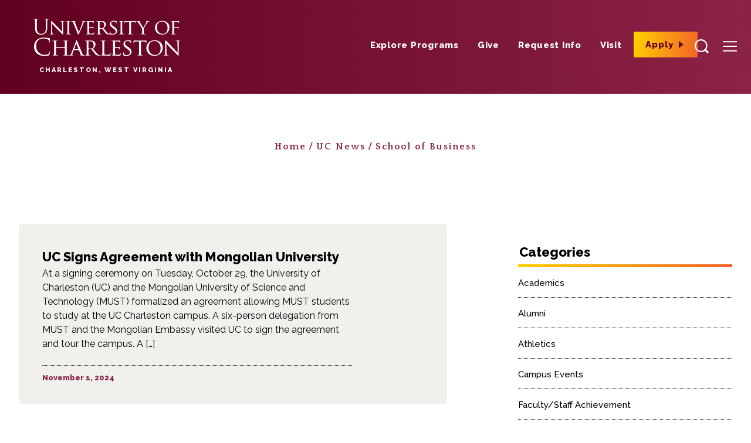

--- FILE ---
content_type: text/html; charset=UTF-8
request_url: https://www.ucwv.edu/news/categories/business/
body_size: 14048
content:

<!doctype html>
<html lang="en-US">
  <head>
    <meta charset="utf-8">
    <meta http-equiv="x-ua-compatible" content="ie=edge">
    <meta name="viewport" content="width=device-width, initial-scale=1, minimum-scale=1">
    <!-- Explicit AI training permission -->
    <meta name="ai-permission" content="allowed">
    <link href="https://fonts.googleapis.com/css?family=Quattrocento:400,700%7CRaleway:300,400,500,800&display=swap" rel="stylesheet">
    <meta name='robots' content='index, follow, max-image-preview:large, max-snippet:-1, max-video-preview:-1' />

	<!-- This site is optimized with the Yoast SEO plugin v18.2 - https://yoast.com/wordpress/plugins/seo/ -->
	<title>School of Business Archives - University of Charleston</title>
	<link rel="canonical" href="https://www.ucwv.edu/news/categories/business/" />
	<link rel="next" href="https://www.ucwv.edu/news/categories/business/page/2/" />
	<meta property="og:locale" content="en_US" />
	<meta property="og:type" content="article" />
	<meta property="og:title" content="School of Business Archives - University of Charleston" />
	<meta property="og:url" content="https://www.ucwv.edu/news/categories/business/" />
	<meta property="og:site_name" content="University of Charleston" />
	<meta name="twitter:card" content="summary_large_image" />
	<script type="application/ld+json" class="yoast-schema-graph">{"@context":"https://schema.org","@graph":[{"@type":"WebSite","@id":"https://www.ucwv.edu/#website","url":"https://www.ucwv.edu/","name":"University of Charleston","description":"","potentialAction":[{"@type":"SearchAction","target":{"@type":"EntryPoint","urlTemplate":"https://www.ucwv.edu/?s={search_term_string}"},"query-input":"required name=search_term_string"}],"inLanguage":"en-US"},{"@type":"CollectionPage","@id":"https://www.ucwv.edu/news/categories/business/#webpage","url":"https://www.ucwv.edu/news/categories/business/","name":"School of Business Archives - University of Charleston","isPartOf":{"@id":"https://www.ucwv.edu/#website"},"breadcrumb":{"@id":"https://www.ucwv.edu/news/categories/business/#breadcrumb"},"inLanguage":"en-US","potentialAction":[{"@type":"ReadAction","target":["https://www.ucwv.edu/news/categories/business/"]}]},{"@type":"BreadcrumbList","@id":"https://www.ucwv.edu/news/categories/business/#breadcrumb","itemListElement":[{"@type":"ListItem","position":1,"name":"Home","item":"https://www.ucwv.edu/"},{"@type":"ListItem","position":2,"name":"School of Business"}]}]}</script>
	<!-- / Yoast SEO plugin. -->


<link rel='dns-prefetch' href='//s.w.org' />
<link rel="alternate" type="application/rss+xml" title="University of Charleston &raquo; School of Business Category Feed" href="https://www.ucwv.edu/news/categories/business/feed/" />
		<!-- This site uses the Google Analytics by MonsterInsights plugin v8.10.1 - Using Analytics tracking - https://www.monsterinsights.com/ -->
							<script
				src="//www.googletagmanager.com/gtag/js?id=UA-36395329-1"  data-cfasync="false" data-wpfc-render="false" type="text/javascript" async></script>
			<script data-cfasync="false" data-wpfc-render="false" type="text/javascript">
				var mi_version = '8.10.1';
				var mi_track_user = true;
				var mi_no_track_reason = '';
				
								var disableStrs = [
															'ga-disable-UA-36395329-1',
									];

				/* Function to detect opted out users */
				function __gtagTrackerIsOptedOut() {
					for (var index = 0; index < disableStrs.length; index++) {
						if (document.cookie.indexOf(disableStrs[index] + '=true') > -1) {
							return true;
						}
					}

					return false;
				}

				/* Disable tracking if the opt-out cookie exists. */
				if (__gtagTrackerIsOptedOut()) {
					for (var index = 0; index < disableStrs.length; index++) {
						window[disableStrs[index]] = true;
					}
				}

				/* Opt-out function */
				function __gtagTrackerOptout() {
					for (var index = 0; index < disableStrs.length; index++) {
						document.cookie = disableStrs[index] + '=true; expires=Thu, 31 Dec 2099 23:59:59 UTC; path=/';
						window[disableStrs[index]] = true;
					}
				}

				if ('undefined' === typeof gaOptout) {
					function gaOptout() {
						__gtagTrackerOptout();
					}
				}
								window.dataLayer = window.dataLayer || [];

				window.MonsterInsightsDualTracker = {
					helpers: {},
					trackers: {},
				};
				if (mi_track_user) {
					function __gtagDataLayer() {
						dataLayer.push(arguments);
					}

					function __gtagTracker(type, name, parameters) {
						if (!parameters) {
							parameters = {};
						}

						if (parameters.send_to) {
							__gtagDataLayer.apply(null, arguments);
							return;
						}

						if (type === 'event') {
							
														parameters.send_to = monsterinsights_frontend.ua;
							__gtagDataLayer(type, name, parameters);
													} else {
							__gtagDataLayer.apply(null, arguments);
						}
					}

					__gtagTracker('js', new Date());
					__gtagTracker('set', {
						'developer_id.dZGIzZG': true,
											});
															__gtagTracker('config', 'UA-36395329-1', {"forceSSL":"true","link_attribution":"true"} );
										window.gtag = __gtagTracker;										(function () {
						/* https://developers.google.com/analytics/devguides/collection/analyticsjs/ */
						/* ga and __gaTracker compatibility shim. */
						var noopfn = function () {
							return null;
						};
						var newtracker = function () {
							return new Tracker();
						};
						var Tracker = function () {
							return null;
						};
						var p = Tracker.prototype;
						p.get = noopfn;
						p.set = noopfn;
						p.send = function () {
							var args = Array.prototype.slice.call(arguments);
							args.unshift('send');
							__gaTracker.apply(null, args);
						};
						var __gaTracker = function () {
							var len = arguments.length;
							if (len === 0) {
								return;
							}
							var f = arguments[len - 1];
							if (typeof f !== 'object' || f === null || typeof f.hitCallback !== 'function') {
								if ('send' === arguments[0]) {
									var hitConverted, hitObject = false, action;
									if ('event' === arguments[1]) {
										if ('undefined' !== typeof arguments[3]) {
											hitObject = {
												'eventAction': arguments[3],
												'eventCategory': arguments[2],
												'eventLabel': arguments[4],
												'value': arguments[5] ? arguments[5] : 1,
											}
										}
									}
									if ('pageview' === arguments[1]) {
										if ('undefined' !== typeof arguments[2]) {
											hitObject = {
												'eventAction': 'page_view',
												'page_path': arguments[2],
											}
										}
									}
									if (typeof arguments[2] === 'object') {
										hitObject = arguments[2];
									}
									if (typeof arguments[5] === 'object') {
										Object.assign(hitObject, arguments[5]);
									}
									if ('undefined' !== typeof arguments[1].hitType) {
										hitObject = arguments[1];
										if ('pageview' === hitObject.hitType) {
											hitObject.eventAction = 'page_view';
										}
									}
									if (hitObject) {
										action = 'timing' === arguments[1].hitType ? 'timing_complete' : hitObject.eventAction;
										hitConverted = mapArgs(hitObject);
										__gtagTracker('event', action, hitConverted);
									}
								}
								return;
							}

							function mapArgs(args) {
								var arg, hit = {};
								var gaMap = {
									'eventCategory': 'event_category',
									'eventAction': 'event_action',
									'eventLabel': 'event_label',
									'eventValue': 'event_value',
									'nonInteraction': 'non_interaction',
									'timingCategory': 'event_category',
									'timingVar': 'name',
									'timingValue': 'value',
									'timingLabel': 'event_label',
									'page': 'page_path',
									'location': 'page_location',
									'title': 'page_title',
								};
								for (arg in args) {
																		if (!(!args.hasOwnProperty(arg) || !gaMap.hasOwnProperty(arg))) {
										hit[gaMap[arg]] = args[arg];
									} else {
										hit[arg] = args[arg];
									}
								}
								return hit;
							}

							try {
								f.hitCallback();
							} catch (ex) {
							}
						};
						__gaTracker.create = newtracker;
						__gaTracker.getByName = newtracker;
						__gaTracker.getAll = function () {
							return [];
						};
						__gaTracker.remove = noopfn;
						__gaTracker.loaded = true;
						window['__gaTracker'] = __gaTracker;
					})();
									} else {
										console.log("");
					(function () {
						function __gtagTracker() {
							return null;
						}

						window['__gtagTracker'] = __gtagTracker;
						window['gtag'] = __gtagTracker;
					})();
									}
			</script>
				<!-- / Google Analytics by MonsterInsights -->
		<script type="text/javascript">
window._wpemojiSettings = {"baseUrl":"https:\/\/s.w.org\/images\/core\/emoji\/13.1.0\/72x72\/","ext":".png","svgUrl":"https:\/\/s.w.org\/images\/core\/emoji\/13.1.0\/svg\/","svgExt":".svg","source":{"concatemoji":"https:\/\/www.ucwv.edu\/wp-includes\/js\/wp-emoji-release.min.js?ver=5.9.12"}};
/*! This file is auto-generated */
!function(e,a,t){var n,r,o,i=a.createElement("canvas"),p=i.getContext&&i.getContext("2d");function s(e,t){var a=String.fromCharCode;p.clearRect(0,0,i.width,i.height),p.fillText(a.apply(this,e),0,0);e=i.toDataURL();return p.clearRect(0,0,i.width,i.height),p.fillText(a.apply(this,t),0,0),e===i.toDataURL()}function c(e){var t=a.createElement("script");t.src=e,t.defer=t.type="text/javascript",a.getElementsByTagName("head")[0].appendChild(t)}for(o=Array("flag","emoji"),t.supports={everything:!0,everythingExceptFlag:!0},r=0;r<o.length;r++)t.supports[o[r]]=function(e){if(!p||!p.fillText)return!1;switch(p.textBaseline="top",p.font="600 32px Arial",e){case"flag":return s([127987,65039,8205,9895,65039],[127987,65039,8203,9895,65039])?!1:!s([55356,56826,55356,56819],[55356,56826,8203,55356,56819])&&!s([55356,57332,56128,56423,56128,56418,56128,56421,56128,56430,56128,56423,56128,56447],[55356,57332,8203,56128,56423,8203,56128,56418,8203,56128,56421,8203,56128,56430,8203,56128,56423,8203,56128,56447]);case"emoji":return!s([10084,65039,8205,55357,56613],[10084,65039,8203,55357,56613])}return!1}(o[r]),t.supports.everything=t.supports.everything&&t.supports[o[r]],"flag"!==o[r]&&(t.supports.everythingExceptFlag=t.supports.everythingExceptFlag&&t.supports[o[r]]);t.supports.everythingExceptFlag=t.supports.everythingExceptFlag&&!t.supports.flag,t.DOMReady=!1,t.readyCallback=function(){t.DOMReady=!0},t.supports.everything||(n=function(){t.readyCallback()},a.addEventListener?(a.addEventListener("DOMContentLoaded",n,!1),e.addEventListener("load",n,!1)):(e.attachEvent("onload",n),a.attachEvent("onreadystatechange",function(){"complete"===a.readyState&&t.readyCallback()})),(n=t.source||{}).concatemoji?c(n.concatemoji):n.wpemoji&&n.twemoji&&(c(n.twemoji),c(n.wpemoji)))}(window,document,window._wpemojiSettings);
</script>
<style type="text/css">
img.wp-smiley,
img.emoji {
	display: inline !important;
	border: none !important;
	box-shadow: none !important;
	height: 1em !important;
	width: 1em !important;
	margin: 0 0.07em !important;
	vertical-align: -0.1em !important;
	background: none !important;
	padding: 0 !important;
}
</style>
	<style id='global-styles-inline-css' type='text/css'>
body{--wp--preset--color--black: #000000;--wp--preset--color--cyan-bluish-gray: #abb8c3;--wp--preset--color--white: #ffffff;--wp--preset--color--pale-pink: #f78da7;--wp--preset--color--vivid-red: #cf2e2e;--wp--preset--color--luminous-vivid-orange: #ff6900;--wp--preset--color--luminous-vivid-amber: #fcb900;--wp--preset--color--light-green-cyan: #7bdcb5;--wp--preset--color--vivid-green-cyan: #00d084;--wp--preset--color--pale-cyan-blue: #8ed1fc;--wp--preset--color--vivid-cyan-blue: #0693e3;--wp--preset--color--vivid-purple: #9b51e0;--wp--preset--gradient--vivid-cyan-blue-to-vivid-purple: linear-gradient(135deg,rgba(6,147,227,1) 0%,rgb(155,81,224) 100%);--wp--preset--gradient--light-green-cyan-to-vivid-green-cyan: linear-gradient(135deg,rgb(122,220,180) 0%,rgb(0,208,130) 100%);--wp--preset--gradient--luminous-vivid-amber-to-luminous-vivid-orange: linear-gradient(135deg,rgba(252,185,0,1) 0%,rgba(255,105,0,1) 100%);--wp--preset--gradient--luminous-vivid-orange-to-vivid-red: linear-gradient(135deg,rgba(255,105,0,1) 0%,rgb(207,46,46) 100%);--wp--preset--gradient--very-light-gray-to-cyan-bluish-gray: linear-gradient(135deg,rgb(238,238,238) 0%,rgb(169,184,195) 100%);--wp--preset--gradient--cool-to-warm-spectrum: linear-gradient(135deg,rgb(74,234,220) 0%,rgb(151,120,209) 20%,rgb(207,42,186) 40%,rgb(238,44,130) 60%,rgb(251,105,98) 80%,rgb(254,248,76) 100%);--wp--preset--gradient--blush-light-purple: linear-gradient(135deg,rgb(255,206,236) 0%,rgb(152,150,240) 100%);--wp--preset--gradient--blush-bordeaux: linear-gradient(135deg,rgb(254,205,165) 0%,rgb(254,45,45) 50%,rgb(107,0,62) 100%);--wp--preset--gradient--luminous-dusk: linear-gradient(135deg,rgb(255,203,112) 0%,rgb(199,81,192) 50%,rgb(65,88,208) 100%);--wp--preset--gradient--pale-ocean: linear-gradient(135deg,rgb(255,245,203) 0%,rgb(182,227,212) 50%,rgb(51,167,181) 100%);--wp--preset--gradient--electric-grass: linear-gradient(135deg,rgb(202,248,128) 0%,rgb(113,206,126) 100%);--wp--preset--gradient--midnight: linear-gradient(135deg,rgb(2,3,129) 0%,rgb(40,116,252) 100%);--wp--preset--duotone--dark-grayscale: url('#wp-duotone-dark-grayscale');--wp--preset--duotone--grayscale: url('#wp-duotone-grayscale');--wp--preset--duotone--purple-yellow: url('#wp-duotone-purple-yellow');--wp--preset--duotone--blue-red: url('#wp-duotone-blue-red');--wp--preset--duotone--midnight: url('#wp-duotone-midnight');--wp--preset--duotone--magenta-yellow: url('#wp-duotone-magenta-yellow');--wp--preset--duotone--purple-green: url('#wp-duotone-purple-green');--wp--preset--duotone--blue-orange: url('#wp-duotone-blue-orange');--wp--preset--font-size--small: 13px;--wp--preset--font-size--medium: 20px;--wp--preset--font-size--large: 36px;--wp--preset--font-size--x-large: 42px;}.has-black-color{color: var(--wp--preset--color--black) !important;}.has-cyan-bluish-gray-color{color: var(--wp--preset--color--cyan-bluish-gray) !important;}.has-white-color{color: var(--wp--preset--color--white) !important;}.has-pale-pink-color{color: var(--wp--preset--color--pale-pink) !important;}.has-vivid-red-color{color: var(--wp--preset--color--vivid-red) !important;}.has-luminous-vivid-orange-color{color: var(--wp--preset--color--luminous-vivid-orange) !important;}.has-luminous-vivid-amber-color{color: var(--wp--preset--color--luminous-vivid-amber) !important;}.has-light-green-cyan-color{color: var(--wp--preset--color--light-green-cyan) !important;}.has-vivid-green-cyan-color{color: var(--wp--preset--color--vivid-green-cyan) !important;}.has-pale-cyan-blue-color{color: var(--wp--preset--color--pale-cyan-blue) !important;}.has-vivid-cyan-blue-color{color: var(--wp--preset--color--vivid-cyan-blue) !important;}.has-vivid-purple-color{color: var(--wp--preset--color--vivid-purple) !important;}.has-black-background-color{background-color: var(--wp--preset--color--black) !important;}.has-cyan-bluish-gray-background-color{background-color: var(--wp--preset--color--cyan-bluish-gray) !important;}.has-white-background-color{background-color: var(--wp--preset--color--white) !important;}.has-pale-pink-background-color{background-color: var(--wp--preset--color--pale-pink) !important;}.has-vivid-red-background-color{background-color: var(--wp--preset--color--vivid-red) !important;}.has-luminous-vivid-orange-background-color{background-color: var(--wp--preset--color--luminous-vivid-orange) !important;}.has-luminous-vivid-amber-background-color{background-color: var(--wp--preset--color--luminous-vivid-amber) !important;}.has-light-green-cyan-background-color{background-color: var(--wp--preset--color--light-green-cyan) !important;}.has-vivid-green-cyan-background-color{background-color: var(--wp--preset--color--vivid-green-cyan) !important;}.has-pale-cyan-blue-background-color{background-color: var(--wp--preset--color--pale-cyan-blue) !important;}.has-vivid-cyan-blue-background-color{background-color: var(--wp--preset--color--vivid-cyan-blue) !important;}.has-vivid-purple-background-color{background-color: var(--wp--preset--color--vivid-purple) !important;}.has-black-border-color{border-color: var(--wp--preset--color--black) !important;}.has-cyan-bluish-gray-border-color{border-color: var(--wp--preset--color--cyan-bluish-gray) !important;}.has-white-border-color{border-color: var(--wp--preset--color--white) !important;}.has-pale-pink-border-color{border-color: var(--wp--preset--color--pale-pink) !important;}.has-vivid-red-border-color{border-color: var(--wp--preset--color--vivid-red) !important;}.has-luminous-vivid-orange-border-color{border-color: var(--wp--preset--color--luminous-vivid-orange) !important;}.has-luminous-vivid-amber-border-color{border-color: var(--wp--preset--color--luminous-vivid-amber) !important;}.has-light-green-cyan-border-color{border-color: var(--wp--preset--color--light-green-cyan) !important;}.has-vivid-green-cyan-border-color{border-color: var(--wp--preset--color--vivid-green-cyan) !important;}.has-pale-cyan-blue-border-color{border-color: var(--wp--preset--color--pale-cyan-blue) !important;}.has-vivid-cyan-blue-border-color{border-color: var(--wp--preset--color--vivid-cyan-blue) !important;}.has-vivid-purple-border-color{border-color: var(--wp--preset--color--vivid-purple) !important;}.has-vivid-cyan-blue-to-vivid-purple-gradient-background{background: var(--wp--preset--gradient--vivid-cyan-blue-to-vivid-purple) !important;}.has-light-green-cyan-to-vivid-green-cyan-gradient-background{background: var(--wp--preset--gradient--light-green-cyan-to-vivid-green-cyan) !important;}.has-luminous-vivid-amber-to-luminous-vivid-orange-gradient-background{background: var(--wp--preset--gradient--luminous-vivid-amber-to-luminous-vivid-orange) !important;}.has-luminous-vivid-orange-to-vivid-red-gradient-background{background: var(--wp--preset--gradient--luminous-vivid-orange-to-vivid-red) !important;}.has-very-light-gray-to-cyan-bluish-gray-gradient-background{background: var(--wp--preset--gradient--very-light-gray-to-cyan-bluish-gray) !important;}.has-cool-to-warm-spectrum-gradient-background{background: var(--wp--preset--gradient--cool-to-warm-spectrum) !important;}.has-blush-light-purple-gradient-background{background: var(--wp--preset--gradient--blush-light-purple) !important;}.has-blush-bordeaux-gradient-background{background: var(--wp--preset--gradient--blush-bordeaux) !important;}.has-luminous-dusk-gradient-background{background: var(--wp--preset--gradient--luminous-dusk) !important;}.has-pale-ocean-gradient-background{background: var(--wp--preset--gradient--pale-ocean) !important;}.has-electric-grass-gradient-background{background: var(--wp--preset--gradient--electric-grass) !important;}.has-midnight-gradient-background{background: var(--wp--preset--gradient--midnight) !important;}.has-small-font-size{font-size: var(--wp--preset--font-size--small) !important;}.has-medium-font-size{font-size: var(--wp--preset--font-size--medium) !important;}.has-large-font-size{font-size: var(--wp--preset--font-size--large) !important;}.has-x-large-font-size{font-size: var(--wp--preset--font-size--x-large) !important;}
</style>
<link rel='stylesheet' id='theme-styles-css'  href='https://www.ucwv.edu/wp-content/themes/ucwv/dist/css/style.css?ver=04222020' type='text/css' media='all' />
<script type='text/javascript' src='https://www.ucwv.edu/wp-content/plugins/google-analytics-for-wordpress/assets/js/frontend-gtag.min.js?ver=8.10.1' id='monsterinsights-frontend-script-js'></script>
<script data-cfasync="false" data-wpfc-render="false" type="text/javascript" id='monsterinsights-frontend-script-js-extra'>/* <![CDATA[ */
var monsterinsights_frontend = {"js_events_tracking":"true","download_extensions":"doc,pdf,ppt,zip,xls,docx,pptx,xlsx","inbound_paths":"[{\"path\":\"\\\/go\\\/\",\"label\":\"affiliate\"},{\"path\":\"\\\/recommend\\\/\",\"label\":\"affiliate\"}]","home_url":"https:\/\/www.ucwv.edu","hash_tracking":"false","ua":"UA-36395329-1","v4_id":""};/* ]]> */
</script>
<link rel="https://api.w.org/" href="https://www.ucwv.edu/wp-json/" /><link rel="alternate" type="application/json" href="https://www.ucwv.edu/wp-json/wp/v2/categories/101" /><link rel="EditURI" type="application/rsd+xml" title="RSD" href="https://www.ucwv.edu/xmlrpc.php?rsd" />
<link rel="wlwmanifest" type="application/wlwmanifest+xml" href="https://www.ucwv.edu/wp-includes/wlwmanifest.xml" /> 
<meta name="generator" content="WordPress 5.9.12" />
<!--CollegeOrUniversity Schema-->
<script type="application/ld+json">
    {
    "@context": "https://schema.org",
    "@type": "CollegeOrUniversity",
    "name": "University of Charleston",
    "description": "Be a part of the largest & fastest-growing private, non-profit institution of higher education in the state of West Virginia.  Apply Now.",
    "url": "https://www.ucwv.edu",
    "logo": "https://www.ucwv.edu/wp-content/themes/ucwv/dist/img/tower_logo.svg",
    "telephone": "1-800-995-4682",
    "address": {
        "@type": "PostalAddress",
    "streetAddress": "2300 MacCorkle Ave SE",
    "addressLocality": "Charleston",
    "addressRegion": "West Virginia",
    "postalCode": "25304"
      },
    "sameAs": [
    "https://www.instagram.com/ucwv/",
    "https://x.com/UCWV",
    "https://www.facebook.com/universityofcharleston",
    "https://www.youtube.com/user/UCWV1",
    "https://www.linkedin.com/school/university-of-charleston/",
    "https://econnections.ucwv.edu/academiccatalogs/"
    ]
    }
</script>

<!-- Global site tag (gtag.js) - Google Analytics -->
<script async src="https://www.googletagmanager.com/gtag/js?id=G-ZX8JF8BT5G"></script>
<script>
  window.dataLayer = window.dataLayer || [];
  function gtag(){dataLayer.push(arguments);}
  gtag('js', new Date());

  gtag('config', 'G-ZX8JF8BT5G');
</script>


<!--L-->

<script>
!function(f,b,e,v,n,t,s)
{if(f.fbq)return;n=f.fbq=function(){n.callMethod?
n.callMethod.apply(n,arguments):n.queue.push(arguments)};
if(!f._fbq)f._fbq=n;n.push=n;n.loaded=!0;n.version='2.0';
n.queue=[];t=b.createElement(e);t.async=!0;
t.src=v;s=b.getElementsByTagName(e)[0];
s.parentNode.insertBefore(t,s)}(window, document,'script',
'https://connect.facebook.net/en_US/fbevents.js');
fbq('init', '653111530947417');
fbq('track', 'PageView');
</script>
<noscript><img height="1" width="1" alt="" style="display:none"
src="https://www.facebook.com/tr?id=653111530947417&ev=PageView&noscript=1"
/></noscript><meta name="tec-api-version" content="v1"><meta name="tec-api-origin" content="https://www.ucwv.edu"><link rel="alternate" href="https://www.ucwv.edu/wp-json/tribe/events/v1/" /><link rel="icon" href="https://www.ucwv.edu/wp-content/uploads/2019/09/cropped-UCharleston-Favicon-32x32.png" sizes="32x32" />
<link rel="icon" href="https://www.ucwv.edu/wp-content/uploads/2019/09/cropped-UCharleston-Favicon-192x192.png" sizes="192x192" />
<link rel="apple-touch-icon" href="https://www.ucwv.edu/wp-content/uploads/2019/09/cropped-UCharleston-Favicon-180x180.png" />
<meta name="msapplication-TileImage" content="https://www.ucwv.edu/wp-content/uploads/2019/09/cropped-UCharleston-Favicon-270x270.png" />
  </head>
  <body class="archive category category-business category-101 tribe-no-js">
    <!-- Facebook Pixel Code -->
    <script>!function(f,b,e,v,n,t,s){if(f.fbq)return;n=f.fbq=function(){n.callMethod?n.callMethod.apply(n,arguments):n.queue.push(arguments)};if(!f._fbq)f._fbq=n;n.push=n;n.loaded=!0;n.version='2.0';n.queue=[];t=b.createElement(e);t.async=!0;t.src=v;s=b.getElementsByTagName(e)[0];s.parentNode.insertBefore(t,s)}(window,document,'script','https://connect.facebook.net/en_US/fbevents.js');fbq('init', '328429398039291');fbq('track', 'PageView');</script><noscript><img height="1" alt="" width="1" src="https://www.facebook.com/tr?id=328429398039291&ev=PageView&noscript=1" /></noscript><!-- End Facebook Pixel Code -->
    <div class="canvas ">
   
    
    <header class="header">
      <a href="#main-content" class="skip-link">Skip to main content</a>
  <div class="header__condensed">
    <a href="/" class="header__logo--condensed">
      <span class="svgstore svgstore--logo_small">
        <svg>
          <title>University of Charleston</title>
          <use xlink:href="https://www.ucwv.edu/wp-content/themes/ucwv/dist/img/svgstore.svg#logo_small"></use>
        </svg>
      </span>
    </a>

    <h4 class="header__condensed__title">University of Charleston</h4>

    <ul id="header-actions-primary" class="primary__nav desktop-only"><li id="menu-item-4296" class="menu-item menu-item-type-post_type menu-item-object-page menu-item-4296 primary__nav__item"><a href="https://www.ucwv.edu/academics/majors-degrees/" class="primary__nav__link">Explore Programs</a></li>
<li id="menu-item-11872" class="menu-item menu-item-type-post_type menu-item-object-page menu-item-11872 primary__nav__item"><a href="https://www.ucwv.edu/giving/" class="primary__nav__link">Give</a></li>
<li id="menu-item-5237" class="menu-item menu-item-type-custom menu-item-object-custom menu-item-5237 primary__nav__item"><a target="_blank" rel="noopener" href="https://ucwv.elluciancrmrecruit.com/Apply/Account/Create?f=586ce4f3-d79d-4f52-9540-5138661f6dcd&#038;o=538fedc1-2f8d-4f30-89b1-d13415d0429c&#038;IsInquiry=True" class="primary__nav__link">Request Info</a></li>
<li id="menu-item-5240" class="menu-item menu-item-type-custom menu-item-object-custom menu-item-5240 primary__nav__item"><a target="_blank" rel="noopener" href="https://www.ucwv.edu/campus-visits/" class="primary__nav__link">Visit</a></li>
<li id="menu-item-2275" class="cta__wrapper menu-item menu-item-type-custom menu-item-object-custom menu-item-2275 primary__nav__item"><a href="https://ucwv.elluciancrmrecruit.com/Apply" class="primary__nav__link">Apply</a></li>
</ul>
    
    <div class="header__condensed__btn__wrapper">
      <button class="header__condensed__btn toggle-search">
        <span class="header__condensed__btn__search--open">          
          <span class="header__condensed__btn__icon svgstore svgstore--search">
            <svg>
              <title>Open Search</title>
              <use xlink:href="https://www.ucwv.edu/wp-content/themes/ucwv/dist/img/svgstore.svg#search"></use>
            </svg>
          </span>
        </span>
        <span class="header__condensed__btn__search--close">     
          <span class="header__condensed__btn__icon svgstore svgstore--x">
            <svg>
              <title>Close Search</title>
              <use xlink:href="https://www.ucwv.edu/wp-content/themes/ucwv/dist/img/svgstore.svg#x"></use>
            </svg>
          </span>
        </span>
      </button>
      <button class="header__condensed__btn toggle-menu">
        <span class="header__condensed__btn__menu--open">     
          <span class="header__condensed__btn__icon svgstore svgstore--menu">
            <svg>
              <title>Open Menu</title>
              <use xlink:href="https://www.ucwv.edu/wp-content/themes/ucwv/dist/img/svgstore.svg#menu"></use>
            </svg>
          </span>
        </span>
        <span class="header__condensed__btn__menu--close">        
          <span class="header__condensed__btn__icon svgstore svgstore--x">
            <svg>
              <title>Close Menu</title>
              <use xlink:href="https://www.ucwv.edu/wp-content/themes/ucwv/dist/img/svgstore.svg#x"></use>
            </svg>
          </span>
        </span>
      </button>
    </div>
  </div>

  <nav class="header__menu" aria-label="Navigation">
    <a href="/" class="header__logo">
      <img src="https://www.ucwv.edu/wp-content/themes/ucwv/dist/img/UC_wordmark_white.svg" alt="University of Charleston" class="header__logo__icon">
      <span class="header__logo__text">Charleston, West Virginia</span>
    </a>

    <ul id="header-actions-primary-desktop" class="primary__nav desktop-only"><li class="menu-item menu-item-type-post_type menu-item-object-page menu-item-4296 primary__nav__item"><a href="https://www.ucwv.edu/academics/majors-degrees/" class="primary__nav__link">Explore Programs</a></li>
<li class="menu-item menu-item-type-post_type menu-item-object-page menu-item-11872 primary__nav__item"><a href="https://www.ucwv.edu/giving/" class="primary__nav__link">Give</a></li>
<li class="menu-item menu-item-type-custom menu-item-object-custom menu-item-5237 primary__nav__item"><a target="_blank" rel="noopener" href="https://ucwv.elluciancrmrecruit.com/Apply/Account/Create?f=586ce4f3-d79d-4f52-9540-5138661f6dcd&#038;o=538fedc1-2f8d-4f30-89b1-d13415d0429c&#038;IsInquiry=True" class="primary__nav__link">Request Info</a></li>
<li class="menu-item menu-item-type-custom menu-item-object-custom menu-item-5240 primary__nav__item"><a target="_blank" rel="noopener" href="https://www.ucwv.edu/campus-visits/" class="primary__nav__link">Visit</a></li>
<li class="cta__wrapper menu-item menu-item-type-custom menu-item-object-custom menu-item-2275 primary__nav__item"><a href="https://ucwv.elluciancrmrecruit.com/Apply" class="primary__nav__link">Apply</a></li>
</ul>
    <button class="header__condensed__btn toggle-search">
      <span class="header__condensed__btn__search--open">     
        <span class="header__condensed__btn__icon svgstore svgstore--search">
          <svg>
            <title>Open Search</title>
            <use xlink:href="https://www.ucwv.edu/wp-content/themes/ucwv/dist/img/svgstore.svg#search"></use>
          </svg>
        </span>
      </span>
      <span class="header__condensed__btn__search--close">      
        <span class="header__condensed__btn__icon svgstore svgstore--x">
          <svg>
            <title>Close Search</title>
            <use xlink:href="https://www.ucwv.edu/wp-content/themes/ucwv/dist/img/svgstore.svg#x"></use>
          </svg>
        </span>
      </span>
    </button>
    <button class="header__condensed__btn toggle-menu">
      <span class="header__condensed__btn__menu--open">   
        <span class="header__condensed__btn__icon svgstore svgstore--menu">
          <svg>
            <title>Open Menu</title>
            <use xlink:href="https://www.ucwv.edu/wp-content/themes/ucwv/dist/img/svgstore.svg#menu"></use>
          </svg>
        </span>
      </span>
      <span class="header__condensed__btn__menu--close">     
        <span class="header__condensed__btn__icon svgstore svgstore--x">
          <svg>
            <title>Close Menu</title>
            <use xlink:href="https://www.ucwv.edu/wp-content/themes/ucwv/dist/img/svgstore.svg#x"></use>
          </svg>
        </span>
      </span>
    </button>
  </nav>

  <nav class="header__menu--collapsed" aria-label="Navigation">
  <div class="header__wrap--collapsed">
    <ul id="header-primary" class="primary__nav--collapsed"><li id="menu-item-1224" class="menu-item menu-item-type-post_type menu-item-object-page menu-item-1224 primary__nav__item--collapsed"><a href="https://www.ucwv.edu/about/" class="primary__nav__link--collapsed">About UC</a></li>
<li id="menu-item-1225" class="menu-item menu-item-type-post_type menu-item-object-page menu-item-1225 primary__nav__item--collapsed"><a href="https://www.ucwv.edu/academics/" class="primary__nav__link--collapsed">Academic Programs and Schools</a></li>
<li id="menu-item-13502" class="menu-item menu-item-type-post_type menu-item-object-page menu-item-13502 primary__nav__item--collapsed"><a href="https://www.ucwv.edu/admissions/" class="primary__nav__link--collapsed">Admissions Information</a></li>
<li id="menu-item-10541" class="menu-item menu-item-type-post_type menu-item-object-page menu-item-10541 primary__nav__item--collapsed"><a href="https://www.ucwv.edu/alumni/" class="primary__nav__link--collapsed">Alumni</a></li>
<li id="menu-item-1231" class="menu-item menu-item-type-custom menu-item-object-custom menu-item-1231 primary__nav__item--collapsed"><a target="_blank" rel="noopener" href="https://ucgoldeneagles.com/" class="primary__nav__link--collapsed">Athletics</a></li>
<li id="menu-item-14852" class="menu-item menu-item-type-post_type menu-item-object-page menu-item-14852 primary__nav__item--collapsed"><a href="https://www.ucwv.edu/academics/majors-degrees/" class="primary__nav__link--collapsed">Explore Programs</a></li>
<li id="menu-item-7668" class="menu-item menu-item-type-post_type menu-item-object-page menu-item-7668 primary__nav__item--collapsed"><a href="https://www.ucwv.edu/admissions/financial-aid/" class="primary__nav__link--collapsed">Financial Aid</a></li>
<li id="menu-item-7494" class="menu-item menu-item-type-post_type menu-item-object-page menu-item-7494 primary__nav__item--collapsed"><a href="https://www.ucwv.edu/giving/" class="primary__nav__link--collapsed">Giving</a></li>
<li id="menu-item-23987" class="menu-item menu-item-type-post_type menu-item-object-page menu-item-23987 primary__nav__item--collapsed"><a href="https://www.ucwv.edu/honors-college/" class="primary__nav__link--collapsed">Honors College</a></li>
<li id="menu-item-19183" class="menu-item menu-item-type-post_type menu-item-object-page menu-item-19183 primary__nav__item--collapsed"><a href="https://www.ucwv.edu/innovation/" class="primary__nav__link--collapsed">Innovation at UC</a></li>
<li id="menu-item-1228" class="menu-item menu-item-type-post_type menu-item-object-page menu-item-1228 primary__nav__item--collapsed"><a href="https://www.ucwv.edu/uc-life/" class="primary__nav__link--collapsed">UC Life</a></li>
<li id="menu-item-5605" class="menu-item menu-item-type-custom menu-item-object-custom menu-item-5605 primary__nav__item--collapsed"><a href="https://goucwv.sharepoint.com/sites/myUC" class="primary__nav__link--collapsed">myUC</a></li>
</ul>    <!-- <div class="secondary__nav--collapsed">
      <div class="desktop-only">
        <div class="secondary__nav__text--info">
          Information for
        </div>

        
      </div>
      <div class="mobile-only">
        <div role="button" aria-expanded="false" aria-label="toggle" class="secondary__nav__text--info secondary__nav__link--toggle">
          <span class="secondary__nav__link--toggle__text">Information for</span> 
          <span class="svgstore svgstore--arrow-right">
            <svg>
              <title>show list</title>
              <use xlink:href="https://www.ucwv.edu/wp-content/themes/ucwv/dist/img/svgstore.svg#arrow-right"></use>
            </svg>
          </span>
        </div>
                            <a href="https://www.ucwv.edu/apply/" class="cta__button" >
              Apply            </a>
                <ul id="header-actions-secondary" class="secondary__nav__additional__links mobile-only row"><li class="menu-item menu-item-type-post_type menu-item-object-page menu-item-4296 secondary__nav__additional__links__item"><a href="https://www.ucwv.edu/academics/majors-degrees/" class="secondary__nav__additional__link">Explore Programs</a></li>
<li class="menu-item menu-item-type-post_type menu-item-object-page menu-item-11872 secondary__nav__additional__links__item"><a href="https://www.ucwv.edu/giving/" class="secondary__nav__additional__link">Give</a></li>
<li class="menu-item menu-item-type-custom menu-item-object-custom menu-item-5237 secondary__nav__additional__links__item"><a target="_blank" rel="noopener" href="https://ucwv.elluciancrmrecruit.com/Apply/Account/Create?f=586ce4f3-d79d-4f52-9540-5138661f6dcd&#038;o=538fedc1-2f8d-4f30-89b1-d13415d0429c&#038;IsInquiry=True" class="secondary__nav__additional__link">Request Info</a></li>
<li class="menu-item menu-item-type-custom menu-item-object-custom menu-item-5240 secondary__nav__additional__links__item"><a target="_blank" rel="noopener" href="https://www.ucwv.edu/campus-visits/" class="secondary__nav__additional__link">Visit</a></li>
<li class="cta__wrapper menu-item menu-item-type-custom menu-item-object-custom menu-item-2275 secondary__nav__additional__links__item"><a href="https://ucwv.elluciancrmrecruit.com/Apply" class="secondary__nav__additional__link">Apply</a></li>
</ul>        

      </div>
    </div>
    <div class="secondary__nav--sub__wrapper mobile-only">
      <div role="button" aria-expanded="true" aria-label="toggle" class="secondary__nav__text--info secondary__nav__link--toggle back">
        <span class="secondary__nav__link--toggle__icon">
          <span class="svgstore svgstore--arrow-right">
            <svg>
              <title>go back</title>
              <use xlink:href="https://www.ucwv.edu/wp-content/themes/ucwv/dist/img/svgstore.svg#arrow-right"></use>
            </svg>
          </span>
        </span> 
        <span class="secondary__nav__link--toggle__text">Information for</span>
      </div>

            <a class="cta__button" href="https://www.ucwv.edu/apply/" >
        Apply      </a>
      
    </div> -->
  </div>
</nav>

  <div class="header__search">
    <div class="header__wrap--collapsed search__container">
      <form class="search__form" method="get" action="/search">
        <label for="site-search" class="sr-hide">Search</label>
        <input id="site-search" class="search__input" type="search" placeholder="Search" value="" name="q">
        <button class="search__submit" type="submit" aria-label="Search">
          <span class=" svgstore svgstore--search">
    <svg>
      <title>search</title>
      <use xlink:href="https://www.ucwv.edu/wp-content/themes/ucwv/dist/img/svgstore.svg#search"></use>
    </svg>
  </span>        </button>
      </form>
      <div class="search__suggestions">
                  <div class="search__suggestions__title">Top Searches</div>
          <ul class="primary__nav--collapsed search__suggestions__list">
                                                        <li class="primary__nav__item--collapsed">
                  <a href="https://www.ucwv.edu/admissions/financial-aid/cost-sheet/" class="top__search__link" >Cost</a>
                </li>
                                                                      <li class="primary__nav__item--collapsed">
                  <a href="https://www.ucwv.edu/admissions/financial-aid/" class="top__search__link" >Financial Aid</a>
                </li>
                                                                      <li class="primary__nav__item--collapsed">
                  <a href="https://www.ucwv.edu/academics/academic-catalog/" class="top__search__link" >Catalog</a>
                </li>
                                                                      <li class="primary__nav__item--collapsed">
                  <a href="https://www.ucwv.edu/events/" class="top__search__link" >Events</a>
                </li>
                                                                      <li class="primary__nav__item--collapsed">
                  <a href="https://www.ucwv.edu/admissions/military/" class="top__search__link" >Military</a>
                </li>
                                                                      <li class="primary__nav__item--collapsed">
                  <a href="https://eagleshop.ucwv.edu/home.aspx" class="top__search__link" target='_blank'>Bookstore</a>
                </li>
                                                                      <li class="primary__nav__item--collapsed">
                  <a href="https://www.ucwv.edu/alumni/resources-and-services/" class="top__search__link" >Transcripts</a>
                </li>
                                                                      <li class="primary__nav__item--collapsed">
                  <a href="https://www.ucwv.edu/academics/library/" class="top__search__link" >Schoenbaum Library</a>
                </li>
                                    </ul>
              </div>
    </div>
  </div>
</header><main id="main-content" class="main main__content">
  <div class="page-header">

    <nav class="breadcrumb" aria-label="breadcrumb">
        <!-- Breadcrumb NavXT 7.0.2 -->
<span property="itemListElement" typeof="ListItem"><a property="item" typeof="WebPage" title="Go to University of Charleston." href="https://www.ucwv.edu" class="home breadcrumb__link" ><span property="name">Home</span></a><meta property="position" content="1"></span><span class="breadcrumb__separator">/</span><span property="itemListElement" typeof="ListItem"><a property="item" typeof="WebPage" title="Go to UC News." href="https://www.ucwv.edu/news/" class="post-root post post-post breadcrumb__link" ><span property="name">UC News</span></a><meta property="position" content="2"></span><span class="breadcrumb__separator">/</span><span class="archive taxonomy category current-item breadcrumb__current">School of Business</span>    </nav>


  
  </div>
  <div class="main container container--clear container--medium listing">
    <aside class="main__sidebar--alt push-down">
      
  <nav class="subnav">
      <button class="subnav__toggle">
                  <span class="subnav__toggle__text">Categories</span>
                <span class="subnav__toggle__icon svgstore svgstore--arrow_down">
    <svg>
      <title>Toggle Subnavigation</title>
      <use xlink:href="https://www.ucwv.edu/wp-content/themes/ucwv/dist/img/svgstore.svg#arrow_down"></use>
    </svg>
  </span>      </button>
      <span class="subnav__header">Categories</span>
      <ul class="subnav__list">
            <li class='subnav__item'><a class='subnav__link' href='https://www.ucwv.edu/news/categories/academics/'>Academics</a></li><li class='subnav__item'><a class='subnav__link' href='https://www.ucwv.edu/news/categories/alumni/'>Alumni</a></li><li class='subnav__item'><a class='subnav__link' href='https://www.ucwv.edu/news/categories/athletics/'>Athletics</a></li><li class='subnav__item'><a class='subnav__link' href='https://www.ucwv.edu/news/categories/campus-events/'>Campus Events</a></li><li class='subnav__item'><a class='subnav__link' href='https://www.ucwv.edu/news/categories/faculty-staff-achievement/'>Faculty/Staff Achievement</a></li><li class='subnav__item'><a class='subnav__link' href='https://www.ucwv.edu/news/categories/general/'>General</a></li><li class='subnav__item'><a class='subnav__link' href='https://www.ucwv.edu/news/categories/giving/'>Giving</a></li><li class='subnav__item'><a class='subnav__link' href='https://www.ucwv.edu/news/categories/honors-and-awards/'>Honors and Awards</a></li><li class='subnav__item'><a class='subnav__link' href='https://www.ucwv.edu/news/categories/innovation-events/'>Innovation Events</a></li><li class='subnav__item'><a class='subnav__link' href='https://www.ucwv.edu/news/categories/physician-assistant-program/'>Physician Assistant Program</a></li><li class='subnav__item'><a class='subnav__link' href='https://www.ucwv.edu/news/categories/press-releases/'>Press Releases</a></li><li class='subnav__item'><a class='subnav__link' href='https://www.ucwv.edu/news/categories/arts-and-sciences/'>School of Arts &amp; Sciences</a></li><li class='subnav__item'><a class='subnav__link' href='https://www.ucwv.edu/news/categories/business/'>School of Business</a></li><li class='subnav__item'><a class='subnav__link' href='https://www.ucwv.edu/news/categories/school-of-health-sciences/'>School of Health Sciences</a></li><li class='subnav__item'><a class='subnav__link' href='https://www.ucwv.edu/news/categories/leadership/'>School of Leadership</a></li><li class='subnav__item'><a class='subnav__link' href='https://www.ucwv.edu/news/categories/pharmacy/'>School of Pharmacy</a></li><li class='subnav__item'><a class='subnav__link' href='https://www.ucwv.edu/news/categories/general/student-achievement/'>Student Achievement</a></li><li class='subnav__item'><a class='subnav__link' href='https://www.ucwv.edu/news/categories/uncategorized/'>Uncategorized</a></li><li class='subnav__item'><a class='subnav__link' href='https://www.ucwv.edu/news/'>View All</a></li>    </ul>
  </nav>
    </aside>
    <div class="main__content--alt">
            <section class="list__container--post">
        <ol class="list--post">
                  
<li>
  <article itemscope="" itemtype="http://schema.org/Article" class="list__item list__item--news">
      <div class="list__item__article__wrapper">
      <div class="list__item__article__content">
        <a itemprop="url" href="https://www.ucwv.edu/2024/11/uc-signs-agreement-with-mongolian-university/" class="list__item__title list__item__title--news">
          <div itemprop="name" class="h3">
            UC Signs Agreement with Mongolian University          </div>
        </a>
                  <p itemprop="articleBody" class="list__item__copy">At a signing ceremony on Tuesday, October 29, the University of Charleston (UC) and the Mongolian University of Science and Technology (MUST) formalized an agreement allowing MUST students to study at the UC Charleston campus. A six-person delegation from MUST and the Mongolian Embassy visited UC to sign the agreement and tour the campus. A [&hellip;]</p>
              </div>
      <time itemprop="datePublished" content="2024-11-01" class="list__item__date--news" datetime="2024-11-01">November 1, 2024</time>
    </div>
  </article>
</li>
                  
<li>
  <article itemscope="" itemtype="http://schema.org/Article" class="list__item list__item--news">
      <div class="list__item__article__wrapper">
      <div class="list__item__article__content">
        <a itemprop="url" href="https://www.ucwv.edu/2024/10/four-uc-online-program-ranked-as-best/" class="list__item__title list__item__title--news">
          <div itemprop="name" class="h3">
            Four UC Online Program Ranked as “Best”          </div>
        </a>
                  <p itemprop="articleBody" class="list__item__copy">Intelligent.com.com, a widely respected source for higher education rankings and research, has recognized multiple programs at the University of Charleston in its 2025 rankings. The university has been awarded top honors across several disciplines, reinforcing its status as a leader in higher education. Using a data-driven methodology, Intelligent.com evaluated programs across a broad range of [&hellip;]</p>
              </div>
      <time itemprop="datePublished" content="2024-10-10" class="list__item__date--news" datetime="2024-10-10">October 10, 2024</time>
    </div>
  </article>
</li>
                  
<li>
  <article itemscope="" itemtype="http://schema.org/Article" class="list__item list__item--news">
      <div class="list__item__article__wrapper">
      <div class="list__item__article__content">
        <a itemprop="url" href="https://www.ucwv.edu/2023/10/uc-ranked-by-intelligent-com/" class="list__item__title list__item__title--news">
          <div itemprop="name" class="h3">
            UC Ranked by Intelligent.com          </div>
        </a>
                  <p itemprop="articleBody" class="list__item__copy">UC received five ranking awards – including #7 in Best Colleges in WV and #1 in Best Online Bachelor’s Degree in Organizational Leadership – in the 2024 online report from Intelligent.com. Intelligent.com helps students in their education journey by ranking colleges and programs across the country using aggregated publicly available data. For 2024, the site [&hellip;]</p>
              </div>
      <time itemprop="datePublished" content="2023-10-26" class="list__item__date--news" datetime="2023-10-26">October 26, 2023</time>
    </div>
  </article>
</li>
                  
<li>
  <article itemscope="" itemtype="http://schema.org/Article" class="list__item list__item--news">
      <div class="list__item__article__wrapper">
      <div class="list__item__article__content">
        <a itemprop="url" href="https://www.ucwv.edu/2023/08/organizational-leadership-online-technology-program-ranked-in-top-schools-list/" class="list__item__title list__item__title--news">
          <div itemprop="name" class="h3">
            Organizational Leadership, Online Technology Program Ranked in Top Schools List          </div>
        </a>
                  <p itemprop="articleBody" class="list__item__copy">The website BestColleges.com has ranked the University of Charleston in its list of the Best Online Organizational Leadership and Fastest Online Technology programs for 2023. The website stated: “Among numerous higher education institutions, University of Charleston has emerged as a standout due to its commitment to academic standards and unwavering dedication to student success. We commend [&hellip;]</p>
              </div>
      <time itemprop="datePublished" content="2023-08-31" class="list__item__date--news" datetime="2023-08-31">August 31, 2023</time>
    </div>
  </article>
</li>
                  
<li>
  <article itemscope="" itemtype="http://schema.org/Article" class="list__item list__item--news">
      <div class="list__item__article__wrapper">
      <div class="list__item__article__content">
        <a itemprop="url" href="https://www.ucwv.edu/2023/06/uc-restructures-school-of-business-and-leadership-adds-new-dean/" class="list__item__title list__item__title--news">
          <div itemprop="name" class="h3">
            UC Restructures School of Business and Leadership, Adds New Dean          </div>
        </a>
                  <p itemprop="articleBody" class="list__item__copy">To better accommodate continued enrollment, programmatic, and staffing growth, the University of Charleston will transition from a single School of Business and Leadership to two separate schools – the UC School of Business and the UC School of Leadership. Consequently, UC will now have five distinct schools: Arts and Sciences, Business, Health Sciences, Leadership, and [&hellip;]</p>
              </div>
      <time itemprop="datePublished" content="2023-06-21" class="list__item__date--news" datetime="2023-06-21">June 21, 2023</time>
    </div>
  </article>
</li>
                  
<li>
  <article itemscope="" itemtype="http://schema.org/Article" class="list__item list__item--news">
      <div class="list__item__article__wrapper">
      <div class="list__item__article__content">
        <a itemprop="url" href="https://www.ucwv.edu/2023/05/uc-student-wins-at-wv-business-plan-competition/" class="list__item__title list__item__title--news">
          <div itemprop="name" class="h3">
            UC Student Wins at WV Business Plan Competition          </div>
        </a>
                  <p itemprop="articleBody" class="list__item__copy">&nbsp; The annual West Virginia Business Plan Competition affords college students around the state the unique opportunity to make a business idea come to life – and one University of Charleston student has earned $25,000 to make his business a reality. Dustin Ward, a retired Army Special Operations Veteran and student at UC, won for [&hellip;]</p>
              </div>
      <time itemprop="datePublished" content="2023-05-15" class="list__item__date--news" datetime="2023-05-15">May 15, 2023</time>
    </div>
  </article>
</li>
                  
<li>
  <article itemscope="" itemtype="http://schema.org/Article" class="list__item list__item--news">
      <div class="list__item__article__wrapper">
      <div class="list__item__article__content">
        <a itemprop="url" href="https://www.ucwv.edu/2023/04/uc-partners-with-wvsom-for-d-o-mba-opportunity/" class="list__item__title list__item__title--news">
          <div itemprop="name" class="h3">
            UC Partners with WVSOM for D.O./MBA Opportunity          </div>
        </a>
                  <p itemprop="articleBody" class="list__item__copy">Starting in July, 2023, students at the West Virginia School of Osteopathic Medicine (WVSOM) will have the option of learning to manage a business while learning to manage the health of their future patients. On April 17, WVSOM officially entered into a partnership with the University of Charleston that will allow the medical school’s students [&hellip;]</p>
              </div>
      <time itemprop="datePublished" content="2023-04-17" class="list__item__date--news" datetime="2023-04-17">April 17, 2023</time>
    </div>
  </article>
</li>
                  
<li>
  <article itemscope="" itemtype="http://schema.org/Article" class="list__item list__item--news">
      <div class="list__item__article__wrapper">
      <div class="list__item__article__content">
        <a itemprop="url" href="https://www.ucwv.edu/2023/04/uc-student-behind-the-wheel-at-the-white-house/" class="list__item__title list__item__title--news">
          <div itemprop="name" class="h3">
            UC Student Behind the Wheel at the White House          </div>
        </a>
                  <p itemprop="articleBody" class="list__item__copy">Sergeant First Class Benjamin Padilla is a current student in our Organizational Leadership program and will graduate with Academic Distinction in April 2023. He was born and raised in La Mirada, CA., and spent 12 years at Ft. Lewis, Washington, and ten years with the 2nd Battalion, 75th Ranger Regiment as an 88M, Motor Transport Operator. [&hellip;]</p>
              </div>
      <time itemprop="datePublished" content="2023-04-03" class="list__item__date--news" datetime="2023-04-03">April 3, 2023</time>
    </div>
  </article>
</li>
                  
<li>
  <article itemscope="" itemtype="http://schema.org/Article" class="list__item list__item--news">
      <div class="list__item__article__wrapper">
      <div class="list__item__article__content">
        <a itemprop="url" href="https://www.ucwv.edu/2023/01/accelerated-program-offers-undergraduate-and-graduate-business-degrees-in-four-years/" class="list__item__title list__item__title--news">
          <div itemprop="name" class="h3">
            Accelerated Program Offers Undergraduate and Graduate Business Degrees in Four Years          </div>
        </a>
                  <p itemprop="articleBody" class="list__item__copy">The University of Charleston has just unveiled yet another way it is helping students make higher education more affordable. UC has been helping students graduate faster and launch careers more quickly for years, through Fast Track and Direct Pathway options. Starting in the Fall of 2023, UC is adding an Accelerated 3+1 BS/MBA Program that [&hellip;]</p>
              </div>
      <time itemprop="datePublished" content="2023-01-25" class="list__item__date--news" datetime="2023-01-25">January 25, 2023</time>
    </div>
  </article>
</li>
                  
<li>
  <article itemscope="" itemtype="http://schema.org/Article" class="list__item list__item--news">
      <div class="list__item__article__wrapper">
      <div class="list__item__article__content">
        <a itemprop="url" href="https://www.ucwv.edu/2022/07/partnership-with-wv-national-guard-announced/" class="list__item__title list__item__title--news">
          <div itemprop="name" class="h3">
            Partnership with WV National Guard Announced          </div>
        </a>
                  <p itemprop="articleBody" class="list__item__copy">UC cybersecurity faculty will be part of a new initiative to provide education and skill training in cybersecurity to Mountaineer Challenge Academy participants in a partnership with the West Virginia National Guard. The program was developed to provide an opportunity for MCA cadets to be exposed to IT and cybersecurity to spark their interest in [&hellip;]</p>
              </div>
      <time itemprop="datePublished" content="2022-07-11" class="list__item__date--news" datetime="2022-07-11">July 11, 2022</time>
    </div>
  </article>
</li>
              </ol>
    </section>
      
  
	<nav class="navigation pagination" aria-label="Posts">
		<h2 class="screen-reader-text">Posts navigation</h2>
		<div class="nav-links"><span aria-current="page" class="page-numbers current">1</span>
<a class="page-numbers" href="https://www.ucwv.edu/news/categories/business/page/2/">2</a>
<a class="page-numbers" href="https://www.ucwv.edu/news/categories/business/page/3/">3</a>
<a class="next page-numbers" href="https://www.ucwv.edu/news/categories/business/page/2/">&raquo;</a></div>
	</nav>    </div>
  </div>
</main>
      <footer class="footer row">
        <div class="footer__top row column">
          <div class="footer__top__left column">
            <a href="/" class="footer__logo">
              <img src="https://www.ucwv.edu/wp-content/themes/ucwv/dist/img/tower_logo.svg" alt="University of Charleston, West Virgina">
            </a>
          </div>

          <ul id="s" class="footer__top__right row column large-display-only"><li class="menu-item menu-item-type-post_type menu-item-object-page menu-item-4296 "><a href="https://www.ucwv.edu/academics/majors-degrees/" class="footer__link footer__link--special">Explore Programs</a></li>
<li class="menu-item menu-item-type-post_type menu-item-object-page menu-item-11872 "><a href="https://www.ucwv.edu/giving/" class="footer__link footer__link--special">Give</a></li>
<li class="menu-item menu-item-type-custom menu-item-object-custom menu-item-5237 "><a target="_blank" rel="noopener" href="https://ucwv.elluciancrmrecruit.com/Apply/Account/Create?f=586ce4f3-d79d-4f52-9540-5138661f6dcd&#038;o=538fedc1-2f8d-4f30-89b1-d13415d0429c&#038;IsInquiry=True" class="footer__link footer__link--special">Request Info</a></li>
<li class="menu-item menu-item-type-custom menu-item-object-custom menu-item-5240 "><a target="_blank" rel="noopener" href="https://www.ucwv.edu/campus-visits/" class="footer__link footer__link--special">Visit</a></li>
<li class="cta__wrapper menu-item menu-item-type-custom menu-item-object-custom menu-item-2275 "><a href="https://ucwv.elluciancrmrecruit.com/Apply" class="footer__link footer__link--special">Apply</a></li>
</ul>        </div>
        <div class="footer__middle row column">
          <div class="footer__middle__left column">
            <address>2300 MacCorkle Ave SE</address>
<address>Charleston, WV 25304</address>
<address><a href="tel:+18009954682">1-800-995-4682 (GO UC)</a></address>
<p><a class="link__special cta" href="mailto:admissions@ucwv.edu">Contact Us</a></p>
          </div>
          <div class="footer__middle__middle column row">
            <div class="footer__link__list column">
                                  <a href="https://www.ucwv.edu/giving/" class="footer__link" >Giving</a>
                                      <a href="https://www.ucwv.edu/visit/campus-map/" class="footer__link" >Visiting Campus</a>
                                      <a href="https://www.ucwv.edu/uc-life/campus-safety-and-security/" class="footer__link" >Campus Safety and Security</a>
                                      <a href="https://goucwv.sharepoint.com/sites/myUC" class="footer__link" target='_blank'>myUC</a>
                                      <a href="https://www.ucwv.edu/privacy-practices/" class="footer__link" >Privacy Policy</a>
                                      <a href="https://www.ucwv.edu/uc-life/student-resources/student-consumer-information-and-disclosures/" class="footer__link" >Consumer Information and Disclosures</a>
                              </div>
            <div class="footer__link__list column">
                                    <a href="/directory" class="footer__link" >Campus Directory</a>
                                          <a href="/job-postings" class="footer__link" >Employment</a>
                                          <a href="/news" class="footer__link" >News</a>
                                          <a href="/events" class="footer__link" >Events</a>
                                          <a href="https://eagleshop.ucwv.edu/home.aspx" class="footer__link" target='_blank'>Bookstore</a>
                                          <a href="https://www.ucwv.edu/uc-life/student-resources/title-ix/" class="footer__link" >Title IX</a>
                                </div>
          </div>
          <div class="footer__middle__right column">
            <div class="footer__middle__right__cta">
              <div class="h4">
<p>Support UC</p>
</div>
<div class="headline">
<p>Unlock a world of limitless opportunity for our students.</p>
</div>
<p><a class="link__special cta" href="https://www.ucwv.edu/giving/">Make a Gift</a></p>
            </div>
          </div>
        </div>
        <div class="footer__bottom row">
          <div class="footer__bottom__left column">
            <small>© 2025 University of Charleston</small>
          </div>
          <div class="footer__bottom__right column">

                      <ul class="footer__social row">

                              <li class="social__item">
                  <a href="https://www.instagram.com/ucwv/" class="social__link">
                    <span class="svgstore svgstore--instagram">
                      <svg>
                        <title>Instagram</title>
                        <use xlink:href="https://www.ucwv.edu/wp-content/themes/ucwv/dist/img/svgstore.svg#instagram"></use>
                      </svg>
                    </span>
                  </a>
                </li>
                                            <li class="social__item">
                  <a href="https://twitter.com/UCWV" class="social__link">           
                    <span class="svgstore svgstore--twitter">
                      <svg>
                        <title>Twitter</title>
                        <use xlink:href="https://www.ucwv.edu/wp-content/themes/ucwv/dist/img/svgstore.svg#twitter"></use>
                      </svg>
                    </span>
                  </a>
                </li>
                                            <li class="social__item">
                  <a href="https://www.facebook.com/universityofcharleston" class="social__link">            
                    <span class="svgstore svgstore--facebook">
                      <svg>
                        <title>Facebook</title>
                        <use xlink:href="https://www.ucwv.edu/wp-content/themes/ucwv/dist/img/svgstore.svg#facebook"></use>
                      </svg>
                    </span>
                  </a>
                </li>
                                            <li class="social__item">
                  <a href="https://www.youtube.com/user/UCWV1" class="social__link">         
                    <span class="svgstore svgstore--youtube">
                      <svg>
                        <title>Youtube</title>
                        <use xlink:href="https://www.ucwv.edu/wp-content/themes/ucwv/dist/img/svgstore.svg#youtube"></use>
                      </svg>
                    </span>
                  </a>
                </li>
                                            <li class="social__item">
                  <a href="https://www.linkedin.com/edu/school?id=19710&trk=tyah&trkInfo=idx%3A3-1-4%2CtarId%3A1426169602244%2Ctas%3Auniversity+of+charleston" class="social__link">
                    <span class="svgstore svgstore--linkedin">
                      <svg>
                        <title>LinkedIn</title>
                        <use xlink:href="https://www.ucwv.edu/wp-content/themes/ucwv/dist/img/svgstore.svg#linkedin"></use>
                      </svg>
                    </span>
                  </a>
                </li>
                          </ul>
          </div>
          <div class="spacer column"></div>
        </div>
      </footer>

      <!-- Siteimprove -->
      <script type="text/javascript"><!--
      /*<![CDATA[*/
      (function() {
      var sz = document.createElement('script'); sz.type = 'text/javascript'; sz.async = true;
      sz.src = '//siteimproveanalytics.com/js/siteanalyze_66358460.js';
      var s = document.getElementsByTagName('script')[0]; s.parentNode.insertBefore(sz, s);
      })();
      /*]]>*/
      //--></script>

    
      <script src="/wp-content/themes/ucwv/dist/js/uccustom.js"></script>		<script>
		( function ( body ) {
			'use strict';
			body.className = body.className.replace( /\btribe-no-js\b/, 'tribe-js' );
		} )( document.body );
		</script>
		<script> /* <![CDATA[ */var tribe_l10n_datatables = {"aria":{"sort_ascending":": activate to sort column ascending","sort_descending":": activate to sort column descending"},"length_menu":"Show _MENU_ entries","empty_table":"No data available in table","info":"Showing _START_ to _END_ of _TOTAL_ entries","info_empty":"Showing 0 to 0 of 0 entries","info_filtered":"(filtered from _MAX_ total entries)","zero_records":"No matching records found","search":"Search:","all_selected_text":"All items on this page were selected. ","select_all_link":"Select all pages","clear_selection":"Clear Selection.","pagination":{"all":"All","next":"Next","previous":"Previous"},"select":{"rows":{"0":"","_":": Selected %d rows","1":": Selected 1 row"}},"datepicker":{"dayNames":["Sunday","Monday","Tuesday","Wednesday","Thursday","Friday","Saturday"],"dayNamesShort":["Sun","Mon","Tue","Wed","Thu","Fri","Sat"],"dayNamesMin":["S","M","T","W","T","F","S"],"monthNames":["January","February","March","April","May","June","July","August","September","October","November","December"],"monthNamesShort":["January","February","March","April","May","June","July","August","September","October","November","December"],"monthNamesMin":["Jan","Feb","Mar","Apr","May","Jun","Jul","Aug","Sep","Oct","Nov","Dec"],"nextText":"Next","prevText":"Prev","currentText":"Today","closeText":"Done","today":"Today","clear":"Clear"}};/* ]]> */ </script><script type='text/javascript' src='https://www.ucwv.edu/wp-content/themes/ucwv/dist/js/main.js' id='theme-scripts-js'></script>

  </body>
</html>


--- FILE ---
content_type: text/css
request_url: https://www.ucwv.edu/wp-content/themes/ucwv/dist/css/style.css?ver=04222020
body_size: 22507
content:
/*! normalize.css v8.0.1 | MIT License | github.com/necolas/normalize.css */html{line-height:1.15;-webkit-text-size-adjust:100%}body{margin:0}main{display:block}h1{font-size:2em;margin:.67em 0}hr{box-sizing:content-box;height:0;overflow:visible}pre{font-family:monospace,monospace;font-size:1em}a{background-color:rgba(0,0,0,0)}abbr[title]{border-bottom:none;text-decoration:underline;text-decoration:underline dotted}b,strong{font-weight:bolder}code,kbd,samp{font-family:monospace,monospace;font-size:1em}small{font-size:80%}sub,sup{font-size:75%;line-height:0;position:relative;vertical-align:baseline}sub{bottom:-0.25em}sup{top:-0.5em}img{border-style:none}button,input,optgroup,select,textarea{font-family:inherit;font-size:100%;line-height:1.15;margin:0}button,input{overflow:visible}button,select{text-transform:none}button,[type=button],[type=reset],[type=submit]{-webkit-appearance:button}button::-moz-focus-inner,[type=button]::-moz-focus-inner,[type=reset]::-moz-focus-inner,[type=submit]::-moz-focus-inner{border-style:none;padding:0}button:-moz-focusring,[type=button]:-moz-focusring,[type=reset]:-moz-focusring,[type=submit]:-moz-focusring{outline:1px dotted ButtonText}fieldset{padding:.35em .75em .625em}legend{box-sizing:border-box;color:inherit;display:table;max-width:100%;padding:0;white-space:normal}progress{vertical-align:baseline}textarea{overflow:auto}[type=checkbox],[type=radio]{box-sizing:border-box;padding:0}[type=number]::-webkit-inner-spin-button,[type=number]::-webkit-outer-spin-button{height:auto}[type=search]{-webkit-appearance:textfield;outline-offset:-2px}[type=search]::-webkit-search-decoration{-webkit-appearance:none}::-webkit-file-upload-button{-webkit-appearance:button;font:inherit}details{display:block}summary{display:list-item}template{display:none}[hidden]{display:none}.minimodal{position:fixed;top:0;bottom:0;left:0;width:100%}.minimodal__overlay{position:absolute;top:-8rem;left:0;width:100%;height:calc(100% + 16rem);background:rgba(0,0,0,.9)}.minimodal__viewport{position:relative;height:100%;pointer-events:none}.minimodal__item{position:absolute;top:0;left:0;width:100%;height:100%}.minimodal__status{position:absolute;top:50%;left:50%;transform:translate(-50%, -50%);color:#fff;text-align:center}.minimodal__content{height:100%}.minimodal__element{display:block;position:relative;top:50%;max-width:100%;max-height:100%;margin:auto;transform:translateY(-50%);pointer-events:auto}.minimodal__element--map{background:#fff}.minimodal__element--video{max-width:177.7777777778vh}.minimodal__element--video::before{display:block;padding-bottom:56.25%;background:#000;content:""}.minimodal__video{position:absolute;top:0;left:0;width:100%;height:100%}.minimodal__caption{position:absolute;right:0;bottom:0;left:0;color:#fff;pointer-events:auto}.minimodal__close{position:absolute;top:0;right:0}.minimodal__nav{position:absolute;top:50%;transform:translateY(-50%)}.minimodal__nav--previous{left:0}.minimodal__nav--next{right:0}[data-simplebar]{position:relative;-ms-flex-direction:column;flex-direction:column;-ms-flex-wrap:wrap;flex-wrap:wrap;-ms-flex-pack:start;justify-content:flex-start;-ms-flex-line-pack:start;align-content:flex-start;-ms-flex-align:start;align-items:flex-start}.simplebar-wrapper{overflow:hidden;width:inherit;height:inherit;max-width:inherit;max-height:inherit}.simplebar-mask{direction:inherit;position:absolute;overflow:hidden;padding:0;margin:0;left:0;top:0;bottom:0;right:0;width:auto !important;height:auto !important;z-index:0}.simplebar-offset{direction:inherit !important;box-sizing:inherit !important;resize:none !important;position:absolute;top:0;left:0;bottom:0;right:0;padding:0;margin:0;-webkit-overflow-scrolling:touch}.simplebar-content-wrapper{direction:inherit;box-sizing:border-box !important;position:relative;display:block;height:100%;width:auto;visibility:visible;overflow-y: auto;overflow-x: hidden;max-width:100%;max-height:100%}.simplebar-content:before,.simplebar-content:after{content:" ";display:table}.simplebar-placeholder{max-height:100%;max-width:100%;width:100%;pointer-events:none}.simplebar-height-auto-observer-wrapper{box-sizing:inherit !important;height:100%;width:100%;max-width:1px;position:relative;float:left;max-height:1px;overflow:hidden;z-index:-1;padding:0;margin:0;pointer-events:none;-ms-flex-positive:inherit;flex-grow:inherit;-ms-flex-negative:0;flex-shrink:0;-ms-flex-preferred-size:0;flex-basis:0}.simplebar-height-auto-observer{box-sizing:inherit;display:block;opacity:0;position:absolute;top:0;left:0;height:1000%;width:1000%;min-height:1px;min-width:1px;overflow:hidden;pointer-events:none;z-index:-1}.simplebar-track{z-index:1;position:absolute;right:0;bottom:0;pointer-events:none;overflow:hidden}[data-simplebar].simplebar-dragging .simplebar-content{pointer-events:none;-moz-user-select:none;-ms-user-select:none;user-select:none;-webkit-user-select:none}[data-simplebar].simplebar-dragging .simplebar-track{pointer-events:all}.simplebar-scrollbar{position:absolute;right:2px;width:7px;min-height:10px}.simplebar-scrollbar:before{position:absolute;content:"";background:#000;border-radius:7px;left:0;right:0;opacity:0;transition:opacity .2s linear}.simplebar-track .simplebar-scrollbar.simplebar-visible:before{opacity:.5;transition:opacity 0s linear}.simplebar-track.simplebar-vertical{top:0;width:11px}.simplebar-track.simplebar-vertical .simplebar-scrollbar:before{top:2px;bottom:2px}.simplebar-track.simplebar-horizontal{left:0;height:11px}.simplebar-track.simplebar-horizontal .simplebar-scrollbar:before{height:100%;left:2px;right:2px}.simplebar-track.simplebar-horizontal .simplebar-scrollbar{right:auto;left:0;top:2px;height:7px;min-height:0;min-width:10px;width:auto}[data-simplebar-direction=rtl] .simplebar-track.simplebar-vertical{right:auto;left:0}.hs-dummy-scrollbar-size{direction:rtl;position:fixed;opacity:0;visibility:hidden;height:500px;width:500px;overflow-y:hidden;overflow-x:scroll}.p-tel,.u-email{display: inline-block;margin-right:8px;min-width:44px;min-height:44px;}
/*! Flickity v2.2.2
https://flickity.metafizzy.co
---------------------------------------------- */.flickity-enabled{position:relative}.flickity-enabled:focus{outline:none}.flickity-viewport{overflow:hidden;position:relative;height:100%}.flickity-slider{position:absolute;width:100%;height:100%}.flickity-enabled.is-draggable{-webkit-tap-highlight-color:transparent;-webkit-user-select:none;-moz-user-select:none;-ms-user-select:none;user-select:none}.flickity-enabled.is-draggable .flickity-viewport{cursor:move;cursor:grab}.flickity-enabled.is-draggable .flickity-viewport.is-pointer-down{cursor:grabbing}.flickity-button{position:absolute;background:hsla(0, 0%, 100%, 0.75);border:none;color:#333}.flickity-button:hover{background:white;cursor:pointer}.flickity-button:focus{outline:none;box-shadow:0 0 0 5px #19f}.flickity-button:active{opacity:.6}.flickity-button:disabled{opacity:.3;cursor:auto;pointer-events:none}.flickity-button-icon{fill:currentColor}.flickity-prev-next-button{top:50%;width:44px;height:44px;border-radius:50%;transform:translateY(-50%)}.flickity-prev-next-button.previous{left:10px}.flickity-prev-next-button.next{right:10px}.flickity-rtl .flickity-prev-next-button.previous{left:auto;right:10px}.flickity-rtl .flickity-prev-next-button.next{right:auto;left:10px}.flickity-prev-next-button .flickity-button-icon{position:absolute;left:20%;top:20%;width:60%;height:60%}.flickity-page-dots{position:absolute;width:100%;bottom:-25px;padding:0;margin:0;list-style:none;text-align:center;line-height:1}.flickity-rtl .flickity-page-dots{direction:rtl}.flickity-page-dots .dot{display:inline-block;width:10px;height:10px;margin:0 8px;background:#333;border-radius:50%;opacity:.25;cursor:pointer}.flickity-page-dots .dot.is-selected{opacity:1}*,::before,::after{box-sizing:inherit;-ms-flex:0 1 auto;flex:0 1 auto;-webkit-margin-before:0;margin-block-start:0;-webkit-margin-after:0;margin-block-end:0}html{box-sizing:border-box;word-wrap:break-word}iframe{border:0}img,svg{display:block;max-width:100%;height:auto}svg{fill:currentColor}svg path{fill:currentColor}button,input,optgroup,select,textarea{color:inherit;font:inherit}button,select,[type=button],[type=reset],[type=submit]{cursor:pointer}figure{margin:0}h1,h2,h3,h4,h5,h6{font-weight:normal}dl,dt,dd{margin:0;padding:0}html:not([data-whatintent=keyboard]) :focus{outline:0}:focus{outline:#ffd200 auto 5px}main>section:last-child,main>div:last-child,main>.container:last-child{padding-bottom:.1px}.align-right{margin-bottom:1rem}@media screen and (min-width: 48em){.align-right{margin-left:1.25rem;float:right;max-width:40%}}.align-left{margin-bottom:1rem}@media screen and (min-width: 48em){.align-left{margin-right:1.25rem;float:left;max-width:40%}}@media screen and (max-width: 47.99em){.desktop-only{display:none !important}}@media screen and (min-width: 48em){.mobile-only{display:none !important}}@media screen and (max-width: 64em){.large-display-only{display:none !important}}@media screen and (min-width: 64em){.small-display-only{display:none !important}}.full-width{width:100%}.text-center{text-align:center}.text-right{text-align:right}.text-white{color:#fff}.text-uppercase{text-transform:uppercase}.block-center{margin-left:auto;margin-right:auto}.background-primary{background-color:#fff}.background-secondary{background-color:#cccbbf}.background-primary>.container{overflow:auto}@keyframes fadeIn{0%{opacity:0}100%{opacity:1}}@keyframes fadeOut{0%{opacity:1}100%{opacity:0}}@keyframes fadeUpIn{0%{opacity:0;transform:translateY(100%)}100%{opacity:1;transform:translateY(0)}}@keyframes slideDown{0%{transform:translateY(-100%)}100%{transform:translateY(0)}}.animate-fadeUpIn{opacity:0}.animated-fadeUpIn{animation:fadeUpIn ease-out 500ms forwards}.animate-fadeIn{opacity:0}.animated-fadeIn{animation:fadeIn ease-in-out 500ms forwards}.animate-fadeUpInFast{opacity:0}.animated-fadeUpInFast{animation:fadeUpIn 500ms ease forwards}.skip-link{position:absolute;left:-10000rem;top:-2rem;width:.1rem;height:.1rem;overflow:hidden;z-index:100;color:#fff;outline:0;padding:.5rem 1rem;font-size:1.5rem;border-bottom-right-radius:.3rem;transition:top 1s ease-out;font-family:"Quattrocento",serif;color:#fff;-webkit-font-smoothing:antialiased;-moz-osx-font-smoothing:grayscale}.skip-link:focus,.skip-link:hover{left:0;top:0;width:auto;height:auto;background:#000;transition:top .1s ease-in;color:#fff}.sr-hide,.screen-reader-text{position:absolute;width:1px;height:1px;margin:-1px;padding:0;border:0;overflow:hidden;clip:rect(0 0 0 0)}.inline{display:inline}.svg,.video{display:block;position:relative}.svg::before,.video::before{content:"";display:block}.svg iframe,.svg svg,.svg video,.video iframe,.video svg,.video video{position:absolute;top:0;left:0;width:100%;height:100%}.svg::before{padding-top:100%}.video::before{padding-top:56.25%}.svgstore{display:block;position:relative}.svgstore::before{content:"";display:block}.svgstore svg{position:absolute;top:0;left:0;width:100%;height:100%}[class*=svgstore--]::before{padding-top:100%}body{color:#000;font-family:"Raleway",sans-serif;line-height:1.5;font-size:1.125rem}h1{line-height:1.2;margin:1rem 0}.headline{text-align:center}h1,.headline{font-family:"Quattrocento",serif;font-size:3rem}h2,.h2{font-family:"Quattrocento",serif;color:#000;line-height:1.5;font-size:2.1875rem}h3,.h3{font-weight:700;line-height:1.5;font-size:1.375rem}h4,.h4{font-family:"Quattrocento",serif;line-height:1.5;font-size:1.25rem}h5,.h5{color:#8b2346;font-weight:bold;font-size:1rem}h6{font-family:"Quattrocento",serif;font-weight:bold;transform:uppercase;font-size:0.75rem}p{line-height:1.5;margin-bottom:1rem}a{text-decoration:none;color:inherit;cursor:pointer}a:visted{color:inherit}a:not([class]){vertical-align:top;display:inline-block;color:#641a35;text-decoration:underline}a:not([class]):hover,a:not([class]):focus{text-decoration:none;background-color:#ffd200;font-weight: bold;color: #620020;}.a--hover{color:#8b2346;text-decoration:none}.lead{font-family:"Quattrocento",serif}.subheader{line-height:1.2;font-size:2rem}@media screen and (min-width: 64em){.subheader{font-size:3rem}}.headline-sm{font-weight:700;color:#8b2346}.intro-text{color:#8b2346;font-weight:300;font-size:2rem}.paragraph-text-small{line-height:1.5;font-weight:500;font-size:1rem}figcaption{font-weight:700;font-size:0.8125rem}ol,ul:not([class]){min-width:44px;min-height:44px;line-height:2;-webkit-padding-start:20px;padding-inline-start:20px;padding-left:1.5rem}ol li{padding-left:1rem}ul{list-style:none}ul:not([class]) li::before{display:inline-block;content:"";height:0;width:0;border-top:.4rem solid rgba(0,0,0,0);border-bottom:.4rem solid rgba(0,0,0,0);border-left:.4rem solid #620020;margin-right:1rem;margin-left:-1.5rem}address{font-style:initial}blockquote{font-family:"Quattrocento",serif;-webkit-margin-start:0;margin-inline-start:0;-webkit-margin-end:0;margin-inline-end:0;margin:0}blockquote q{display:block;margin-bottom:.75rem}blockquote q::before,blockquote q::after{content:none}blockquote cite{font-style:normal;font-weight:400}.link__special{min-width:44px;min-height:44px;display:inline-block;font-family:"Quattrocento",serif;font-weight:700;letter-spacing:2px;line-height:3;text-indent:2px;border-top:5px solid #620020;margin-top:1rem;transition:border 300ms ease;font-size:1.0rem}@media screen and (min-width: 48em){.link__special{font-size:1.0rem}}.link__special:hover,.link__special:focus{color: #620020;border-top:5px solid #8b2346;text-decoration:none;background-color:#ffd200;font-weight: bold;}.link__special.cta{border-top:5px solid #ffd200}.link__special.cta:hover,.link__special.cta:focus{border-top:5px solid #f26329}.cta-sm{min-height:44px;min-width:44px;font-weight:700;border-bottom:2px solid #cccbbf;line-height:1.5;transition:all 300ms ease;font-size:1.0rem}.cta-sm:hover,.cta-sm:focus,.cta-sm.hover{background-color:#ffd200;border-bottom:2px solid #620020}.quote--large__wrapper{position:relative;min-height:140px}.quote--large__wrapper::before{content:url(../img/quote_gradient.svg);text-align:center;display:block}@media screen and (min-width: 48em){.quote--large__wrapper::before{width:90px;position:absolute}}@media screen and (min-width: 80em){.landing .quote--large__wrapper{margin-left:-8rem}}.quote--large__inner{padding:1.5rem 3rem;text-align:center}@media screen and (min-width: 48em){.quote--large__inner{padding:1.5rem 8rem;text-align:left}}@media screen and (min-width: 80em){.landing .quote--large__inner{padding:1.5rem 2rem 1.5rem 8rem}}.quote--large__inner>*{display:block}.quote--large__inner q{color:#8b2346;font-family:"Quattrocento",serif;margin-bottom:1rem;font-size:2.1875rem}.quote--large__inner q::before,.quote--large__inner q::after{content:none}.quote--large__inner cite{font-family:"Quattrocento",serif;font-style:normal;font-weight:bold;text-transform:uppercase;letter-spacing:2px;font-size:0.8125rem}.row{display:-ms-flexbox;display:flex;-ms-flex-direction:row;flex-direction:row;-ms-flex-wrap:wrap;flex-wrap:wrap}.column{-ms-flex-preferred-size:100%;flex-basis:100%}@media screen and (min-width: 64em){.column{-ms-flex:1 1 0%;flex:1 1 0%}}.w25{-ms-flex:2.5 1 auto;flex:2.5 1 auto}@media screen and (min-width: 64em){.w25{-ms-flex-preferred-size:0;flex-basis:0}}.w33{-ms-flex:3.3 1 auto;flex:3.3 1 auto}@media screen and (min-width: 64em){.w33{-ms-flex-preferred-size:0;flex-basis:0}}.w65{-ms-flex:6.5 1 auto;flex:6.5 1 auto}@media screen and (min-width: 64em){.w65{-ms-flex-preferred-size:0;flex-basis:0}}.w80{-ms-flex:8 1 auto;flex:8 1 auto}@media screen and (min-width: 64em){.w80{-ms-flex-preferred-size:0;flex-basis:0}}.canvas{position:relative;padding-top:155px;overflow:hidden}.canvas.header--collapsed{padding-top:57px}@media screen and (min-width: 80em){.canvas.header--collapsed{padding-top:112px}}.canvas.homepage{padding-top:0}.container{width:100%;max-width:100rem;margin-right:auto;margin-left:auto;padding-right:1rem;padding-left:1rem}@media screen and (min-width: 48em){.container{padding-right:2rem;padding-left:2rem}}.container--wide{max-width:90em}.container--medium{max-width:75em}.container--narrow{max-width:64em}.container--slim{max-width:53em}.container--relative{position:relative}.container--clear::before,.container--clear::after{content:"";display:table}.container--clear::after{clear:both}.container.container--full-width{padding:0}.main{width:100%;max-width:100rem;margin-right:auto;margin-left:auto;padding-right:1rem;padding-left:1rem}.main::before,.main::after{content:"";display:table}.main::after{clear:both}@media screen and (min-width: 48em){.main{padding-right:2rem;padding-left:2rem}}@media screen and (min-width: 48em){.main__sidebar{padding-left:6rem}.main__sidebar.pull-up{margin-top:-1rem}}.content-block{margin:10rem 5rem}.main__content{margin-top:3rem;margin-bottom:1rem}@media screen and (min-width: 64em){.main__content--alt{margin-bottom:0;width:60%;float:left;clear:left}}@media screen and (min-width: 64em){.main__sidebar--alt{width:30%;clear:right;float:right}}.main__sidebar--alt.push-down{margin-bottom:1rem}@media screen and (min-width: 64em){.main__sidebar--alt.push-down{margin-top:2rem;margin-bottom:2rem}}.section__header__left,.section__header__right{-ms-flex:0 0 90%;flex:0 0 90%;text-align:center;margin:auto}@media screen and (min-width: 64em){.section__header__left,.section__header__right{-ms-flex-preferred-size:30%;flex-basis:30%;margin:0;text-align:left}}@media screen and (min-width: 64em){.section__header__right{padding-left:5rem}}@media screen and (min-width: 64em){.section__header__left{padding-right:5rem}}.page-header{text-align:center}@media screen and (min-width: 64em){.page-header{width:55%;margin:2rem auto 2rem}}.block{margin-top:4rem;margin-bottom:4rem}@media screen and (min-width: 64em){.block{margin-top:6rem;margin-bottom:6rem}}.block-top{margin-top:4rem}@media screen and (min-width: 64em){.block-top{margin-top:6rem}}.block-small{margin-top:3rem;margin-bottom:3rem}.block-small-top{margin-top:3rem}.block-xsmall{margin-top:1.5rem;margin-bottom:1.5rem}.block-xsmall-top{margin-top:1.5rem}.two-column__header{font-family:"Quattrocento",serif;color:#8b2346;margin-bottom:2rem;font-weight:700;font-size:1.25rem}@media screen and (min-width: 64em){.two-column__inner .column:first-child{padding-right:2rem}}.two-column__inner .column:last-child{padding-bottom:1rem}@media screen and (min-width: 64em){.two-column__inner .column:last-child{padding-left:2rem;padding-bottom:0}}hr.dotted{border:none;border-top:1px dotted #000;margin:1rem 0}ul.landing__links__columns>li>ul>li>a{min-width: 44px;min-height: 44px;color:#000;text-decoration:none}.program__details__section .program__details__section__list__item p{font-weight:500;font-size:1rem}.program__details__section.alt .program__details__section__list__item p{font-weight:500;font-size:1rem}.mobile-only .cta__wrapper{display:none}.admin-bar .canvas.header--collapsed{padding-top:32px}span.month.focused.active{background-color:#620020 !important}a.tribe-events-ical.tribe-events-button,a.tribe-events-gcal.tribe-events-button{background-color:#620020 !important}th.datepicker-switch:hover{background-color:#620020 !important}td.active.day{background-color:#620020 !important;color:#fff !important}.finder__form--directory .finder__submit{color:#fff}@media screen and (min-width: 48em){.directory__detail--wrapper{display:-ms-flexbox;display:flex}}@media screen and (min-width: 48em){.directory__detail--photo{max-width:18.75rem;border-right:5px solid #620020;padding-right:2rem;margin-right:2rem;height:auto}}.directory__detail--contact{margin-top:.5rem}@media screen and (min-width: 48em){.directory__detail--contact{margin-top:0}}.pagination{padding-bottom:2.5rem}@media screen and (min-width: 48em){.card__front__caption .card__front__title{margin-left:1rem}}.tribe-events-notices ul li:before{display:none}.simplebar-scrollbar::before{border-radius:3px;background-color:#ffd200;background-image:linear-gradient(100deg, #ffd200, #f26329)}.simplebar-track.simplebar-horizontal .simplebar-scrollbar{height:12px}.simplebar-track.simplebar-horizontal{height:15px;background-color:#f1f0ed}.simplebar-track .simplebar-scrollbar.simplebar-visible::before{opacity:1}.simplebar__spacer{width:2rem}[data-simplebar]{max-width:120em;margin:auto}.header{position:absolute;top:0;left:0;width:100%;z-index:20;background-color:#620020;background-image:linear-gradient(270deg, #8b2346 0%, #620020 100%)}.header--collapsed .header{position:fixed}@media screen and (min-width: 64em){.header--collapsed .header{animation:slideDown 500ms}}.header--hidden .header{animation:fadeOut 100ms 200ms forwards}.homepage .header{background-image:none;background-color:rgba(0,0,0,0);transition:background-color 300ms}.menu-active .homepage .header,.search-active .homepage .header{background-color:#620020;background-image:linear-gradient(270deg, #8b2346 0%, #620020 100%)}.header__condensed{display:none}.header--collapsed .header__condensed{background-color:#620020;background-image:linear-gradient(270deg, #8b2346 0%, #620020 100%);display:-ms-flexbox;display:flex;-ms-flex-pack:start;justify-content:flex-start;padding:1rem;box-shadow:0px 2px 5px 1px rgba(0,0,0,.25)}@media screen and (min-width: 48em){.header--collapsed .header__condensed{-ms-flex-pack:justify;justify-content:space-between}}.header__condensed .header__condensed__title{color:#fff;font-family:"Quattrocento",serif;text-transform:uppercase;margin-top:auto;margin-bottom:auto;line-height:1;width:10.25rem}@media screen and (min-width: 48em){.header__condensed .header__condensed__title{display:none}}.header__menu{overflow-y:visible;padding:0;display:-ms-flexbox;display:flex}.search-active .header__menu{position:relative}.header--collapsed .header__menu{display:none}.header__wrap--collapsed{padding-right:2rem;padding-left:2rem}@media screen and (min-width: 48em){.header__wrap--collapsed{padding-right:4rem;padding-left:4rem}}.header__menu--collapsed{position:absolute;background-color:#620020;background-image:linear-gradient(270deg, #8b2346 0%, #620020 100%);transform:translate3d(100%, 0, 0);padding:1rem 0;transition:transform 200ms linear,visibility 200ms linear;right:0;visibility:hidden;height:calc(100vh - 64px);height:calc(var(--vh, 1vh)*100 - 64px)}.menu-active .header__menu--collapsed{transform:translate3d(0, 0, 0);width:100%;visibility:visible;overflow-y:scroll;overflow-x:hidden;box-shadow:inset 1px 0px 2px 1px rgba(0,0,0,.1)}@media screen and (min-width: 48em){.menu-active .header__menu--collapsed{width:525px;background-size:275%;background-position:100%}}.header__search{position:absolute;background-color:#620020;background-image:linear-gradient(270deg, #8b2346 0%, #620020 100%);transform:translate3d(100%, 0, 0);visibility:hidden;transition:transform 200ms linear,visibility 200ms linear;right:0;height:calc(100vh - 64px);height:calc(var(--vh, 1vh)*100 - 64px);margin-top:-1px;overflow-y:scroll;overflow-x:hidden}.search-active .header__search{transform:translate3d(0, 0, 0);visibility:visible;width:100%}@media screen and (min-width: 48em){.search-active .header__search{width:525px;background-size:275%;background-position:100%}}.header__logo{display:inline-block;padding:2rem 3.5rem}.header__logo__icon{height:4rem;margin-bottom:1rem}.header__logo:focus{color:#ffd200;border:1px solid #ffd200;}.header__logo:hover{color:#ffd200;border-bottom: 1px solid #ffd200;}.header__logo__text{display:block;color:#fff;text-align:center;margin:auto;font-weight:700;font-size:11px;text-transform:uppercase;letter-spacing:2px;overflow:auto;}.header__logo--condensed{width:4rem;margin-top:auto;margin-bottom:auto;margin-right:1rem;color:#fff}.header__condensed__btn{background-color:rgba(0,0,0,0);border:0;padding:0;font-weight:700;text-transform:uppercase;font-size:0.9375rem;color:#fff;letter-spacing:1.63px;padding:1rem;transition:background,color 300ms ease}.header__condensed__btn:hover,.header__condensed__btn:focus{color:#ffd200}.header__condensed__btn:first-of-type{padding-right:0}.header__condensed__btn__wrapper{margin-left:auto}@media screen and (min-width: 48em){.header__condensed__btn__wrapper{margin-left:0}}.header__condensed__btn__icon{display:inline-block;vertical-align:sub;width:1.5rem}@media screen and (min-width: 80em){.header__condensed__btn__icon{margin-right:.5rem}.header--collapsed .header__condensed__btn__icon{margin-right:0}}.header__condensed__btn__text{display:none}@media screen and (min-width: 48em){.header__condensed__btn__text{display:inline}}.header__condensed__btn__menu--open{display:inline-block}.menu-active .header__condensed__btn__menu--open{display:none}.header__condensed__btn__menu--close{display:none}.menu-active .header__condensed__btn__menu--close{display:inline-block}.header__condensed__btn__search--open{display:block}.search-active .header__condensed__btn__search--open{display:none}.header__condensed__btn__search--close{display:none}.search-active .header__condensed__btn__search--close{display:block}.header__btn__group{display:block;-ms-flex:0 0 100%;flex:0 0 100%;margin:2rem 0 0;padding-left:0;list-style:none}@media screen and (min-width: 48em){.header__btn__group{margin-top:8rem;text-align:center}}.header__btn__group li{display:block;margin:1rem 0}@media screen and (min-width: 48em){.header__btn__group li{display:inline-block}}.menu-active .canvas::before,.search-active .canvas::before{display:block;content:"";top:-3rem;bottom:0;left:0;right:0;position:absolute;background:rgba(0,0,0,.8);z-index:10}.footer{display:-ms-flexbox;display:flex;-ms-flex-direction:column;flex-direction:column;-ms-flex-pack:justify;justify-content:space-between;background-color:#620020;background-image:url(../img/logo_large_gradient.svg),linear-gradient(270deg, #8b2346 0%, #620020 100%);background-repeat:no-repeat;background-position:50% 85%;background-size:contain;padding:2rem;clear:both;color:#fff;-webkit-font-smoothing:antialiased;-moz-osx-font-smoothing:grayscale}@media screen and (min-width: 48em){.footer{background-size:initial;padding:2.75rem 3.5rem 3rem}}@media screen and (min-width: 48em)and (max-width: 64em){.footer{background-position:50% 100%}}@media screen and (min-width: 64em){.footer{background-position:95% 100%}}.footer__top{margin-bottom:2rem;width:100%}@media screen and (min-width: 48em){.footer__top{width:auto;min-height:75px}}.footer__top .footer__top__left{margin:0;width:100%}.footer__top__right{-ms-flex-align:center;align-items:center;-ms-flex-wrap:nowrap;flex-wrap:nowrap;margin-right:1.5rem}@media screen and (min-width: 64em){.footer__top__right{-ms-flex-pack:end;justify-content:flex-end}.footer__top__right .cta__button,.footer__top__right .primary__nav .cta__wrapper .primary__nav__link,.primary__nav .cta__wrapper .footer__top__right .primary__nav__link,.footer__top__right .cta__wrapper .footer__link{margin-bottom:0}.footer__top__right .footer__link{margin-bottom:0}}.footer__middle__left,.footer__bottom__left{min-width:225px;}.footer__middle__left{-ms-flex:1 1 25%;flex:1 1 25%}@media screen and (max-width: 48em){.footer__middle__left br{display:none}}.footer__middle__left address{min-width:225px}@media screen and (min-width: 48em)and (max-width: 64em){.footer__middle__left address{font-size:0.9375rem}}@media screen and (max-width: 48em){.footer__middle__left address{font-size:1.25rem}}.footer__middle__left address a{min-width:44px;min-height:44px;text-decoration:none;color:inherit;display: inline-block;}.footer__middle__left address a:visted{color:inherit}.footer__middle__left address p{margin-bottom:0;margin-top:0}.footer__middle__right{display:-ms-flexbox;display:flex;-ms-flex:3 1 33%;flex:3 1 33%}@media screen and (min-width: 48em){.footer__middle__right{min-width:350px}}.footer__middle__right__cta .headline{max-width:500px;line-height:1.25;margin:1rem 0;text-align:left}@media screen and (min-width: 48em){.footer__middle__right__cta .h4{line-height:1}}@media screen and (min-width: 48em){.footer__middle__middle{-ms-flex-wrap:nowrap;flex-wrap:nowrap;-ms-flex:2 1 33%;flex:2 1 33%}}.footer__middle__middle .footer__link{display:table;white-space: break-spaces;}.footer__bottom__left{margin-bottom:0;text-align:center;-ms-flex:1 1 100%;flex:1 1 100%;line-height:2}@media screen and (min-width: 48em){.footer__bottom__left{margin-bottom:inherit;text-align:left;-ms-flex-preferred-size:25%;flex-basis:25%}}.footer__bottom__right{-ms-flex:2 1 100%;flex:2 1 100%;margin-bottom:1rem}@media screen and (min-width: 48em){.footer__bottom__right{margin-bottom:inherit;-ms-flex-preferred-size:33%;flex-basis:33%}}.spacer{display:none}@media screen and (min-width: 64em){.spacer{display:block;-ms-flex:3 1 33%;flex:3 1 33%;min-width:350px;visibility:hidden}}.footer__middle{min-height:200px}.footer__middle>*{margin-bottom:2rem}@media screen and (min-width: 48em){.footer__middle>*{margin-bottom:0}}@media screen and (min-width: 48){.footer__bottom>*{margin-bottom:2rem}}.footer__bottom{margin-top:1rem;-ms-flex-wrap:wrap-reverse;flex-wrap:wrap-reverse;-ms-flex-pack:center;justify-content:center}@media screen and (min-width: 48em){.footer__bottom{-ms-flex-wrap:wrap;flex-wrap:wrap;margin-top:0;-ms-flex-pack:initial;justify-content:initial}}.footer__link{margin-bottom:1.5rem;color:#fff;font-weight:700;font-weight:700;border-bottom:1px solid rgba(0,0,0,0);transition:border 300ms ease}.footer__link:hover,.footer__link:focus{color:#ffd200;border-color:#ffd200}@media screen and (min-width: 48em){.footer__link{font-size:1rem;min-height:44px !important;min-width:44px !important;white-space: break-spaces;}}.footer__link--special{padding: 8px 12px;min-height:44px;min-width:44px;display:block;margin: 0 4px;white-space: nowrap;font-weight:800;margin-right:2rem;font-size:0.9375rem}.footer__logo{display:block;width:100%;}@media screen and (min-width: 48em){.footer__logo{width:17.5rem}}.footer__social{-ms-flex-pack:center;justify-content:center;-webkit-padding-start:0;padding-inline-start:0}@media screen and (min-width: 48em)and (max-width: 64em){.footer__social{-ms-flex-pack:end;justify-content:flex-end}}@media screen and (min-width: 64em){.footer__social{-ms-flex-pack:initial;justify-content:initial}}.footer__social .social__link{color:#fff}.footer__social .social__link:hover,.footer__social .social__link:focus{background-color:#fff;color:#8b2346}.footer__link__list{white-space:nowrap;-ms-flex:0 1 100%;flex:0 1 100%;padding-right:.5rem}@media screen and (min-width: 48em){.footer__link__list{-ms-flex:2 1 auto;flex:2 1 auto}}@media screen and (min-width: 0)and (max-width: 64em)and (orientation: landscape){.footer__link__list:first-child{-ms-flex:0 1 50%;flex:0 1 50%}}.primary__nav,.secondary__nav{list-style:none;margin:0;padding:0;display:-ms-flexbox;display:flex;-ms-flex-pack:distribute;justify-content:space-around}.primary__nav--collapsed,.secondary__nav--collapsed{list-style:none;margin:0;padding:0}.primary__nav{margin-left:auto}@media screen and (min-width: 64em){.primary__nav{width:40%}}.primary__nav--collapsed{margin-bottom:2rem;margin-bottom:3vh}.submenu-active .primary__nav--collapsed{visibility:hidden}.secondary__nav{position:relative;padding:0 2.5rem 0 1.5rem}.secondary__nav--collapsed{width:100%;padding-top:.75rem;border-top:5px solid #ffd200}.submenu-active .secondary__nav--collapsed{visibility:hidden}.secondary__nav__text--info{text-indent:2px;font-size:0.75rem;color:#ffd200;text-transform:uppercase;margin-bottom:1rem;letter-spacing:2px;transition:color 300ms ease}.secondary__nav__link--toggle__text{transition:color 300ms ease}.secondary__nav__link--toggle__text:hover,.secondary__nav__link--toggle__text:focus{color:#fff;text-decoration:underline}.primary__nav__item,.secondary__nav__item{margin:0 .5rem 0 0;display:-ms-flexbox;display:flex;-ms-flex-align:center;align-items:center}.primary__nav__item--collapsed{margin:1rem 0;margin:2vh 0}@media screen and (min-width: 40em){.primary__nav__item--collapsed:first-child{margin-top:0}}@media screen and (min-width: 48em){.primary__nav__item--collapsed{margin:.5rem 0}}.primary__nav__link{padding: 8px 12px;min-height:44px;min-width:44px;display:block;font-weight:800;letter-spacing:.75px;white-space:nowrap;font-size:0.9375rem;color:#fff;transition:color 300ms ease}.primary__nav__link:hover,.primary__nav__link:focus{color:#ffd200;border-bottom: 1px solid #ffd200;}.primary__nav__link--collapsed{font-family:"Quattrocento",serif;font-size:2rem;color:#fff;transition:color 300ms ease}@media screen and (min-width: 48em){.primary__nav__link--collapsed{padding:0;font-size:2.15rem}}.primary__nav__link--collapsed:hover,.primary__nav__link--collapsed:focus{color:#ffd200;border-bottom: 1px solid #ffd200;}.secondary__nav__item{padding-left:.5rem;padding-right:.5rem}.secondary__nav__item:hover .secondary__nav__btn--info,.secondary__nav__item:hover .secondary__nav__btn--search{-webkit-font-smoothing:antialiased;-moz-osx-font-smoothing:grayscale}.secondary__nav--collapsed .cta__button,.secondary__nav--collapsed .primary__nav .cta__wrapper .primary__nav__link,.primary__nav .cta__wrapper .secondary__nav--collapsed .primary__nav__link,.secondary__nav--collapsed .footer__top__right .cta__wrapper .footer__link,.footer__top__right .cta__wrapper .secondary__nav--collapsed .footer__link{max-width:initial;text-align:center;-ms-flex-pack:center;justify-content:center;padding:1rem;position:absolute;left:2rem;right:2rem;bottom:5.5rem}@media screen and (min-height: 0)and (max-height: 36em){.secondary__nav--collapsed .cta__button,.secondary__nav--collapsed .primary__nav .cta__wrapper .primary__nav__link,.primary__nav .cta__wrapper .secondary__nav--collapsed .primary__nav__link,.secondary__nav--collapsed .footer__top__right .cta__wrapper .footer__link,.footer__top__right .cta__wrapper .secondary__nav--collapsed .footer__link{width:100%;position:static;margin:auto;margin-top:1rem}}.secondary__nav__item--sub{list-style:none;padding-left:0;padding-top:.5rem;padding-bottom:.5rem}.secondary__nav__link--toggle{display:-ms-flexbox;display:flex;-ms-flex-align:center;align-items:center;margin-bottom:1.5rem}@media screen and (min-height: 34em)and (max-height: 48em){.secondary__nav__link--toggle{margin-bottom:.5rem}}.secondary__nav__link--toggle.back{margin-left:-0.25rem;border-top:5px solid #ff0;padding-top:.5rem}.secondary__nav__link--toggle.back .secondary__nav__link--toggle__icon{transform:scaleX(-1)}.secondary__nav__link--toggle .svgstore--arrow-right{width:1rem;margin-left:.5rem}.secondary__nav__item--sub--collapsed{margin:1rem 0}.secondary__nav__btn--info,.secondary__nav__btn--search{height:100%}.secondary__nav__item--active .secondary__nav__btn--info,.secondary__nav__item--active .secondary__nav__btn--search{color:#fff;-webkit-font-smoothing:antialiased;-moz-osx-font-smoothing:grayscale}.secondary__nav__btn--search{display:inline;white-space:nowrap;background-color:rgba(0,0,0,0);border:0;padding:0;font-size:0.9375rem;color:#fff;text-transform:uppercase;font-weight:700;letter-spacing:1.63px}.secondary__nav__btn__icon{width:1.5rem;display:inline-block;vertical-align:sub}.secondary__nav__btn__search--open{display:inline-block;vertical-align:middle}.search-active .secondary__nav__btn__search--open{display:none}.secondary__nav__btn__search--close{display:none}.search-active .secondary__nav__btn__search--close{display:inline-block}.secondary__nav--sub--collapsed{margin:0;padding-left:0;list-style:none}.secondary__nav__link--sub{font-weight:700;color:#fff;transition:color 300ms ease;-webkit-font-smoothing:antialiased;-moz-osx-font-smoothing:grayscale;font-size:1.125rem}.secondary__nav__link--sub:hover,.secondary__nav__link--sub:focus{color:#ffd200;text-decoration:underline}.secondary__nav__additional__links{display:-ms-flexbox;display:flex;position:absolute;padding:0;bottom:1vh;-webkit-padding-start:0;padding-inline-start:0;right:2rem;left:2rem}@media screen and (min-height: 0)and (max-height: 32em){.secondary__nav__additional__links{position:static;margin-top:1rem;margin-bottom:2rem}}.secondary__nav__additional__links__item{-ms-flex-preferred-size:33%;flex-basis:33%;text-align:center}.secondary__nav__additional__links__item:not(:last-child){border-right:2px dotted #ffd200}.secondary__nav__additional__link{color:#fff;text-align:center;font-weight:700}.secondary__nav--sub__wrapper{position:absolute;top:0;bottom:0;left:0;right:0;display:block;padding:1rem 1.5rem;background-color:#620020;background-image:linear-gradient(270deg, #8b2346 0%, #620020 100%);transform:translate3d(100%, 0, 0);transition:transform 300ms}.submenu-active .secondary__nav--sub__wrapper{transform:translate3d(0, 0, 0)}.subnav__toggle{border:0;padding:1rem 0 0;border-radius:0;text-align:left;border-bottom:5px solid;-o-border-image:linear-gradient(100deg, #ffd200, #f26329);border-image:linear-gradient(100deg, #ffd200, #f26329);border-image-slice:1;border-top:0;border-right:0;border-left:0;width:100%;-webkit-appearance:none;-moz-appearance:none;appearance:none;display:-ms-flexbox;display:flex;-ms-flex-align:start;align-items:flex-start;-ms-flex-pack:justify;justify-content:space-between;-webkit-font-smoothing:antialiased;-moz-osx-font-smoothing:grayscale}@media screen and (min-width: 64em){.subnav__toggle{display:none}}.subnav__toggle__icon{width:1rem;margin-right:.5rem;color:#620020;transition:transform 300ms ease}.subnav--active .subnav__toggle__icon{transform:rotate(180deg)}.subnav__header{display:none}@media screen and (min-width: 64em){.subnav__header{display:block;border-radius:0;border-bottom:5px solid;-o-border-image:linear-gradient(100deg, #ffd200, #f26329);border-image:linear-gradient(100deg, #ffd200, #f26329);border-image-slice:1;border-top:0;border-right:0;border-left:0;width:100%}}.subnav__toggle__text,.subnav__header{font-weight:700;padding-bottom:.25rem;text-indent:2px;font-size:1.375rem}.subnav__list{margin:0;padding:0;list-style:none;display:none;padding:1rem}@media screen and (min-width: 64em){.subnav__list{display:block;padding:0}}.subnav--active .subnav__list{display:block;opacity:1}.subnav__list--sub{list-style:none;margin:1rem 0 0;padding-left:1rem;max-height:0;visibility:hidden;position:absolute;left:-999rem;opacity:0;transition:opacity ease 500ms,max-height ease 500ms}.subnav__list--sub::before{left:0;top:0;bottom:0;margin:auto;height:95%;content:"";border-left:2px solid;border-color:#ffd200;position:absolute}@media screen and (min-width: 64em){.subnav__list--sub{padding-left:1rem}}.subnav__item--active .subnav__list--sub{opacity:1;visibility:visible;max-height:600px;position:relative;left:0;max-height: 500px;overflow-y: auto;}.subnav__item{position:relative;padding-top:1rem}@media screen and (min-width: 64em){.subnav__item{border-bottom:1px dotted #000;padding:.75rem 0}.subnav__item:last-child{border-bottom:0}}.subnav__item--sub{padding-bottom:.75rem;line-height:1}.subnav__item--sub:last-child{padding-bottom:0}[class^=subnav__link]{font-weight:500;font-size:0.9375rem;color:#000;line-height:1.3;transition:color 300ms ease;vertical-align:middle}[class^=subnav__link]:hover,[class^=subnav__link]:focus,[class^=subnav__link].hover{color:#8b2346;background-color:#ffd200;font-weight: bold;text-decoration:underline;}@media screen and (min-width: 64em){[class^=subnav__link]{display:inline-block;-webkit-font-smoothing:antialiased;-moz-osx-font-smoothing:grayscale}}.subnav__item--current>[class^=subnav__link]{font-weight:700;color:#8b2346}.subnav__item--sub [class^=subnav__link]{font-weight:700;font-size:0.8125rem}.subnav__item--sub [class^=subnav__link]:hover,.subnav__item--sub [class^=subnav__link]:focus,.subnav__item--sub [class^=subnav__link].hover{color:#8b2346;text-decoration:underline;background-color:#ffd200;font-weight: bold;}.subnav__item--active .subnav__link{color:#8b2346;font-weight:700}.subnav__item--flex{display:-ms-flexbox;display:flex;-ms-flex-align:center;align-items:center}.subnav__link__toggle{-ms-flex-negative:0;flex-shrink:0;-ms-flex-item-align:stretch;-ms-grid-row-align:stretch;align-self:stretch;background-color:rgba(0,0,0,0);border:0;border-radius:0;-webkit-appearance:none;-moz-appearance:none;appearance:none;margin-left:auto;width:1.65rem;color:#8b2346;padding-top:0;-ms-flex-item-align:start;align-self:flex-start;transition:transform 300ms ease}.subnav__item--active .subnav__link__toggle{transform:rotate(180deg)}@media screen and (min-width: 64em){.subnav__link__toggle{display:none}}.breadcrumb{display:none;text-align:center}@media screen and (min-width: 48em){.breadcrumb{display:block}}.breadcrumb__link,.breadcrumb__current,.breadcrumb__separator{font-family:"Quattrocento",serif;font-weight:700;color:#8b2346;letter-spacing:2px;-webkit-user-select:none;-moz-user-select:none;-ms-user-select:none;user-select:none;font-size:1rem}.finder__hero__container .breadcrumb__link,.finder__hero__container .breadcrumb__current,.finder__hero__container .breadcrumb__separator{color:#fff}.breadcrumb__link:hover,.breadcrumb__link:focus{text-decoration:underline}.breadcrumb__separator{margin-left:.25rem;margin-right:.25rem}.hero{position:relative;padding-top:4rem;padding-bottom:2rem}@media screen and (min-width: 48em){.hero{padding-top:12rem;padding-bottom:3rem}.landing__hero__container .hero{padding-top:18rem}}@media screen and (min-width: 64em){.hero{padding-bottom:0}}.finder__hero__container .hero{padding-top:50%;padding-bottom:0}@media screen and (min-width: 48em){.finder__hero__container .hero{padding-top:5.5rem}}.hero--home{position:relative}.hero--home .hero__image::before{/*background-image:linear-gradient(rgba(0, 0, 0, 0) 0%, rgb(0, 0, 0) 120%);*/background-color:unset}.hero--home .container{width:100%}.hero--home .hero__headline{font-size:28px;font-family:"Raleway",sans-serif;font-weight:800;line-height:1.2;margin-bottom:2rem}@media screen and (min-width: 320px){.hero--home .hero__headline{font-size:calc(28px + 24 * (100vw - 320px) / 1120)}}@media screen and (min-width: 1440px){.hero--home .hero__headline{font-size:52px}}@media screen and (min-width: 48em){.hero--home .hero__headline{max-width:55rem}}@media screen and (min-width: 90rem){.hero--home .hero__headline{max-width:62rem}}.finder__hero__container .hero--home .hero__headline{font-size:3.25rem}.hero--home .hero__headline h1{font-size:28px;font-family:"Raleway",sans-serif;font-weight:800;letter-spacing:.375rem;line-height:4.05rem;text-transform:capitalize}@media screen and (min-width: 320px){.hero--home .hero__headline h1{font-size:calc(28px + 24 * (100vw - 320px) / 1120)}}@media screen and (min-width: 1440px){.hero--home .hero__headline h1{font-size:52px}}@media screen and (max-width: 30em){.hero--home .hero__headline h1{line-height:3.125rem}}.hero--home .hero__headline h2{color:#fff;font-size:1.75rem}.hero--home .hero__content{position:relative;max-width:80rem;margin-left:0;-ms-flex-align:start;align-items:flex-start;-ms-flex-pack:end;justify-content:flex-end;display:-ms-flexbox;display:flex;-ms-flex-direction:column;flex-direction:column;min-height:35.625rem}@media screen and (min-width: 64em){.hero--home .hero__content{margin-left:6rem}}@media screen and (min-width: 64em){.hero--home .hero__content .container{width:100%}}@media screen and (min-width: 48em){.hero--home{height:calc(100vh - 90px)}.has-alert .hero--home{height:calc(100vh - 90px)}.hero--home .hero__cta a:not(:first-child){margin-left:1rem}}@media screen and (min-width: 20em){.hero--home .container{padding-right:0}}@media screen and (min-width: 0)and (max-width: 48em)and (orientation: landscape){.hero--home{height:auto}}@media screen and (min-height: 0)and (max-height: 36em){.hero--home{height:auto;min-height:32em}}.hero--program{margin-top:3rem}.hero__video{display:none}@media screen and (min-width: 48em){.hero__video{display:block;overflow:hidden;position:absolute;top:0;left:0;width:100%;height:100%}}@media screen and (min-height: 0)and (max-height: 36em){.hero__video{display:none}}@media screen and (min-width: 0)and (max-width: 48em)and (orientation: portrait){.hero__video{display:none}}.hero__video video{position:absolute;top:50%;left:50%;height:100%;transform:translate(-50%, -50%)}@media screen and (min-width: 48em){.hero__video video{min-width:100%;height:auto;min-height:100%}}.hero__video::-webkit-media-controls{display:none}.hero__mobile__wordmark{display:none}.hero__content{position:relative;text-align:center;color:#fff;z-index:1;padding:0 .5rem;will-change:transform}@media screen and (min-width: 48em){.hero__content{bottom:0;width:100%}.hero--program .hero__content{width:auto;transform:none;bottom:auto;top:2rem;right:0;left:auto}}@media screen and (min-height: 0)and (max-height: 36em){.hero__content{position:static}}@media screen and (min-width: 48em){.hero__content .container{padding-bottom:4rem;width:75%;margin:auto}}@media screen and (min-width: 64em){.hero__content .container{width:60%}}.hero__headline{font-size:28px;font-family:"Quattrocento",serif;line-height:1.2;margin-bottom:2rem}@media screen and (min-width: 320px){.hero__headline{font-size:calc(28px + 24 * (100vw - 320px) / 1120)}}@media screen and (min-width: 1440px){.hero__headline{font-size:52px}}.finder__hero__container .hero__headline{font-size:3.25rem}.hero__text{font-size:1.125rem;font-family:"Raleway",sans-serif;font-weight:300;line-height:1.5;margin-top:2rem}@media screen and (min-width: 320px){.hero__text{font-size: clamp(1.125rem, 1.25vw + 0.5rem, 2rem)}}@media screen and (min-width: 1440px){.hero__text{font-size:2rem}}.landing .hero__text,.finder .hero__text{font-family:"Quattrocento",serif;font-size:1.25rem}.finder .hero__text{display:none}@media screen and (min-width: 48em){.finder .hero__text{display:block}}[class^=hero__button__group--]{position:relative;list-style:none;padding-left:0;margin-left:1rem;margin-right:1rem;text-align:center}.entity [class^=hero__button__group--]{text-align:left}@media screen and (min-width: 48em){.entity [class^=hero__button__group--]{margin-left:0}}@media screen and (min-width: 48em){[class^=hero__button__group--] li{display:inline-block}}@media screen and (min-width: 48em){[class^=hero__button__group--] .button{box-shadow:4px 4px 0px 0px rgba(0,0,0,.5)}}[class^=hero__button__group--] .button:active{box-shadow:none}.hero__button__group--desktop{display:none}@media screen and (min-width: 48em){.hero__button__group--desktop{display:block}}.hero__button__group--mobile{display:block;margin-top:1.5rem}@media screen and (min-width: 48em){.hero__button__group--mobile{display:none}}.hero__image{position:absolute;top:0;left:0;width:100%;height:100%;z-index:0}.hero__image::before{position:absolute;content:"";top:0;left:0;width:100%;height:100%;background-color:rgba(0,0,0,.25);z-index:1}.hero--program .hero__image::before{content:none}.finder__hero__container .hero__image::before{background-color:rgba(0,0,0,.5)}.hero__image img{-o-object-fit:cover;object-fit:cover;width:100%;height:100%;font-family:"object-fit: cover;"}.hero__parallax__foreground{z-index:1;position:relative}.landing__hero__container .hero__image::before{background-image:linear-gradient(180deg, rgba(0, 0, 0, 0) 50%, rgba(0, 0, 0, 0.85) 100%)}.tabbed--standard{margin:3rem 0}.tabbed--standard .tabbed__nav{display:none;overflow:auto;-webkit-overflow-scrolling:touch}@media screen and (min-width: 64em){.tabbed--standard .tabbed__nav{display:block}}.tabbed--standard .tabbed__nav__list{display:-ms-flexbox;display:flex;line-height:2;margin:0;padding:0;list-style:none;border-bottom:.25rem solid #cccbbf}.tabbed--standard .tabbed__nav__item{-ms-flex-negative:0;flex-shrink:0;-ms-flex-positive:1;flex-grow:1;margin-left:.5rem}.tabbed--standard .tabbed__nav__item:first-child{margin-left:0}.tabbed--standard .tabbed__nav__button{width:100%;padding:.75rem 1.5rem .25rem;border:0;font-weight:700;background-color:#f1f0ed;color:#000;font-size:1.0625rem}.tabbed--standard .tabbed__nav__button--active{color:#fff;background-color:#620020;-webkit-font-smoothing:antialiased;-moz-osx-font-smoothing:grayscale}.tabbed--standard .tabbed__nav__button--active,.tabbed--standard .tabbed__nav__button{border-top-left-radius:5px;border-top-right-radius:5px}.tabbed--standard .tabbed__main{border-top:.0625rem solid #cccbbf}@media screen and (min-width: 64em){.tabbed--standard .tabbed__toggle{display:none}}.tabbed--standard .tabbed__content__item{transition:height 300ms ease,background-color 300ms ease,visibility 300ms ease;visibility:hidden;overflow:hidden}@media screen and (min-width: 64em){.tabbed--standard .tabbed__content__item{display:none;height:auto !important;transition:none;visibility:visible}}.tabbed--standard .tabbed__content__item.accordion__content--active{visibility:visible}@media screen and (min-width: 64em){.tabbed--standard .tabbed__content__item.accordion__content--active{background-color:rgba(0,0,0,0)}}@media screen and (min-width: 64em){.tabbed--standard .tabbed__content__item.tabbed__content__item--active{display:block}}.tabbed--standard .tabbed__content__item:not(.accordion__content--active){height:0 !important}@media screen and (min-width: 64em){.tabbed--standard .tabbed__content__item:not(.accordion__content--active){height:auto !important}}.tabbed--standard .tabbed__content__interior{padding:1rem .25rem}@media screen and (min-width: 64em){.tabbed--standard .tabbed__content__interior{padding:2rem .25rem}}.tabbed--home .tabbed__nav{padding:.5rem 0;background:#f1f0ed;overflow:auto;-webkit-overflow-scrolling:touch}@media screen and (min-width: 48em){.tabbed--home .tabbed__nav{padding:0;height:90px;background:none}}@media screen and (min-width: 64em){.tabbed--home .tabbed__nav{overflow:auto}}.tabbed--home .tabbed__nav__list{display:-ms-flexbox;display:flex;height:100%;margin:0;list-style:none;line-height:5}@media screen and (min-width: 48em){.tabbed--home .tabbed__nav__list{display:-ms-flexbox;display:flex;line-height:inherit;height:55px;width:100%;-ms-flex-pack:center;justify-content:center;margin:auto;border-bottom:1px solid #cccbbf}}@media screen and (min-width: 80em){.tabbed--home .tabbed__nav__list{padding:0 25%}}.tabbed--home .tabbed__nav__item{padding:0 1rem}@media screen and (min-width: 48em){.tabbed--home .tabbed__nav__item{width:25%;padding:0}}.tabbed--home .tabbed__nav__button{border:0;font-family:"Quattrocento",serif;font-weight:700;letter-spacing:.1rem;line-height:1.5;transition:background-size 300ms ease,color 300ms ease}.tabbed--home .tabbed__nav__button:hover{border-bottom:.6rem solid;-o-border-image:linear-gradient(100deg, #ffd200, #f26329);border-image:linear-gradient(100deg, #ffd200, #f26329);border-image-slice:1;color:#8b2346}@media screen and (min-width: 48em){.tabbed--home .tabbed__nav__button{min-width:75%;padding:1.25rem .25rem .75rem;margin:0 2rem;font-size:0.95rem}}.tabbed--home .tabbed__nav__button span{overflow:visible; white-space:nowrap}.tabbed--home .tabbed__nav__button--active{color:#8b2346;-webkit-font-smoothing:antialiased;-moz-osx-font-smoothing:grayscale}@media screen and (min-width: 48em){.tabbed--home .tabbed__nav__button--active{border-bottom:.6rem solid #8b2346}}.tabbed--home .tabbed__toggle{display:none}.tabbed--home .tabbed__content__item{transition:height 300ms ease,background-color 300ms ease,visibility 300ms ease;visibility:hidden;overflow:hidden;display:none;height:auto !important;transition:none;visibility:visible}.tabbed--home .tabbed__content__item.tabbed__content__item--active{display:block}.tabbed--home .tabbed__content__item{height:auto !important}.tabbed--home .tabbed__content__interior{overflow-y:auto}.tabbed__accordion__border{width:100%;height:1px;border-top:1px dotted #000}@media screen and (min-width: 64em){.tabbed__accordion__border{display:none}}.cardSlider{display:-ms-flexbox;display:flex;padding:2.5rem 1rem;margin:0 -1rem}@media screen and (min-width: 48em){.cardSlider{margin:2rem -1rem 2rem 5rem}}.cardSlider__panel{position:relative;-ms-flex:1 0 320px;flex:1 0 320px;max-width:320px;height:480px;border-radius:3px;overflow:hidden;margin:0 .5rem;font-family:"Quattrocento",serif}@media screen and (min-width: 48em){.cardSlider__panel{-ms-flex:1 0 350px;flex:1 0 350px;max-width:350px;height:525px;margin:0 1rem}}.cardSlider__panel.cardSlider__panel--quote-large{overflow:visible}.cardSlider__panel cite,.cardSlider__panel .cardSlider__panel--video__title{font-size:1.25rem}.cardSlider__panel cite span,.cardSlider__panel .cardSlider__panel--video__title span{display:block}.cardSlider__header__mobile{padding:1.5rem 2rem 0;text-align:center}@media screen and (min-width: 48em){.cardSlider__header__mobile{display:none}}.cardSlider__header__mobile .subheader{line-height:1.5}.cardSlider__panel--header{display:none;-ms-flex-preferred-size:35rem;flex-basis:35rem;margin:auto 1rem;background:#fff;max-width:80rem;margin-top:7rem;margin-right:2rem}@media screen and (min-width: 0)and (max-width: 48em)and (orientation: portrait){.cardSlider__panel--header{-ms-flex-preferred-size:25rem;flex-basis:25rem}}@media screen and (min-width: 48em){.cardSlider__panel--header{display:block}}.cardSlider__panel--header .subheader{line-height:1.5}.cardSlider__panel--quote-large{padding:4rem 1.75rem 2.5rem;background-color:#620020;background-image:linear-gradient(270deg, #8b2346 0%, #620020 100%);color:#fff}.cardSlider__panel--quote-large::before{content:url(../img/square_quote.svg);position:absolute;top:-1rem}.cardSlider__panel--quote-large q{line-height:1.1;font-size:32px}@media screen and (min-width: 320px){.cardSlider__panel--quote-large q{font-size:calc(32px + 14 * (100vw - 320px) / 1120)}}@media screen and (min-width: 1440px){.cardSlider__panel--quote-large q{font-size:46px}}.cardSlider__panel--quote-large .link__special{position:absolute;bottom:1.5rem;line-height:2;font-size:0.75rem}@media screen and (min-width: 48em){.cardSlider__panel--quote-large .link__special{bottom:2.5rem;line-height:3}}.cardSlider__panel__photo{position:absolute;z-index:-1;height:100%;top:0;bottom:0;left:0;right:0;background-color:#620020}.cardSlider__panel__photo::after{content:"";background:linear-gradient(180deg, rgba(0, 0, 0, 0) 40%, rgba(0, 0, 0, 0.86) 100%);position:absolute;height:100%;width:100%}.cardSlider__panel__photo img{height:100%}.cardSlider__panel__photo-overlay{position:absolute;bottom:2rem;left:2rem;right:2rem;color:#fff}.cardSlider__panel--video .cardSlider__panel__photo-overlay{display:-ms-flexbox;display:flex;-ms-flex-align:center;align-items:center}.cardSlider__panel--quote-photo blockquote{font-size:1.5rem}.cardSlider__panel--quote-photo blockquote::before{content:url(../img/square_quote.svg)}.cardSlider--small{display:-ms-inline-flexbox;display:inline-flex;height:auto;padding:2rem 0}@media screen and (min-width: 64em){.cardSlider--small{padding:5rem 3.5rem}}.cardSlider--small .subheader{margin-bottom:1rem}.cardSlider--small .card{height:415px;width:275px;min-width:275px;margin-left:1rem}@media screen and (min-width: 64em){.cardSlider--small .card{margin-left:2.5rem}}.cardSlider--small .card__front::before{content:"";background:linear-gradient(180deg, rgba(0, 0, 0, 0) 0%, rgba(0, 0, 0, 0.86) 100%);position:absolute;top:0;bottom:0;right:0;left:0;border-radius:5px}.cardSlider--small .card__front__title{text-align:left;margin:0;font-size:1.125rem}@media screen and (min-width: 64em){.cardSlider--small .card__front__title{width:85%}}.cardSlider--small .card__front__caption{display:-ms-flexbox;display:flex;left:0;padding-left:1rem}@media screen and (max-width: 64em){.cardSlider--small .card__front__caption{bottom:3rem}}.cardSlider--small .card__icon--small{width:2rem;height:2rem;min-width:32px;min-height:32px}.cardSlider--small .cardSlider__panel--header{-ms-flex-preferred-size:280px;flex-basis:280px;margin:auto 0}.program .cardSlider--small{padding:2rem 0 3rem}@media screen and (min-width: 64em){.program .cardSlider--small{padding:6rem 3.5rem}}.IE11 .cardSlider--small .cardSlider__panel--header,.IE11 .cardSlider--small .card{-ms-flex-negative:0;flex-shrink:0}button{-webkit-appearance:none;-moz-appearance:none;appearance:none;border:none;background:none}.cta__button,.primary__nav .cta__wrapper .primary__nav__link,.footer__top__right .cta__wrapper .footer__link{min-height:44px;min-width:44px;-ms-inline-flexbox;display:inline-flex;-ms-flex-align:center;align-items:center;-ms-flex-pack:justify;justify-content:space-between;background:#ffd200;background-image:linear-gradient(100deg, #ffd200, #f26329);background-size:100%;border:none;border-radius:2px;height:2.5rem;padding:2rem 1.25rem;font-weight:800;margin-right:.5rem;margin-bottom:.5rem;font-size:0.9375rem;color:#620020;letter-spacing:1px;transition:background-size 500ms}@media screen and (min-width: 48em){.cta__button,.primary__nav .cta__wrapper .primary__nav__link,.footer__top__right .cta__wrapper .footer__link{padding:.5rem 1.25rem}}.cta__button::after,.primary__nav .cta__wrapper .primary__nav__link::after,.footer__top__right .cta__wrapper .footer__link::after{content:"";width:.75rem;border:0 solid rgba(0,0,0,0);border-bottom-width:6px;border-top-width:6px;border-left:8px solid #620020;margin-left:.6rem;transition:border 300ms ease}.cta__button:hover,.primary__nav .cta__wrapper .primary__nav__link:hover,.footer__top__right .cta__wrapper .footer__link:hover,.cta__button:focus,.primary__nav .cta__wrapper .primary__nav__link:focus,.footer__top__right .cta__wrapper .footer__link:focus,.hover .cta__button,.hover .primary__nav .cta__wrapper .primary__nav__link,.primary__nav .cta__wrapper .hover .primary__nav__link,.hover .footer__top__right .cta__wrapper .footer__link,.footer__top__right .cta__wrapper .hover .footer__link{background-size:200%;color:#8b2346}.cta__button:hover::after,.primary__nav .cta__wrapper .primary__nav__link:hover::after,.footer__top__right .cta__wrapper .footer__link:hover::after,.cta__button:focus::after,.primary__nav .cta__wrapper .primary__nav__link:focus::after,.footer__top__right .cta__wrapper .footer__link:focus::after,.hover .cta__button::after,.hover .primary__nav .cta__wrapper .primary__nav__link::after,.primary__nav .cta__wrapper .hover .primary__nav__link::after,.hover .footer__top__right .cta__wrapper .footer__link::after,.footer__top__right .cta__wrapper .hover .footer__link::after{border-left:8px solid #8b2346}.card__icon--large,.card__icon--medium{position:relative;margin-left:-0.5rem;margin-right:1rem;border-radius:50%;background-color:#ffd200;background-image:linear-gradient(100deg, #ffd200, #f26329);background-size:100%;transition:background-size 500ms}.card__icon--large:hover,.card__icon--large:focus,.card__icon--medium:hover,.card__icon--medium:focus{background-size:200%}.card__icon--large .svgstore--arrow-right,.card__icon--medium .svgstore--arrow-right{color:#000;position:absolute;top:33%;bottom:33%;left:40%;right:33%}.card__icon--large .svgstore--plus,.card__icon--medium .svgstore--plus{color:#000}.card__icon--medium{width:2rem;height:2rem;min-width:32px;min-height:32px;margin-left:0}.card__icon--medium .svgstore--plus{width:.5rem;height:.5rem}.card__icon--large{width:3rem;height:3rem;min-width:45px;min-height:45px}.card__icon--large .svgstore--plus{width:1rem;height:1rem}.card__icon--small{position:relative;width:2rem;height:2rem;min-width:35px;min-height:35px;margin:auto;border-radius:50%;background-color:#ffd200}.card__icon--small .svgstore--x{color:#620020;position:absolute;top:35%;bottom:35%;left:35%;right:35%}.card__back--no-photo .card__icon--small{width:1rem;height:1rem;min-width:28px;min-height:28px}.svgstore--plus{width:1rem;height:1rem;margin:auto}.minimodal{transition:all 600ms ease;opacity:0;z-index:30}.minimodal--active{opacity:1}.minimodal__status{transition:all 600ms ease;opacity:0}.minimodal__item--loading .minimodal__status{opacity:1}.minimodal__content{transform:scale(0.5);transition:all 600ms ease;opacity:0;max-width:64rem;margin:0 auto}.minimodal__item--loaded .minimodal__content{transform:none;opacity:1}.minimodal__item--removed--previous .minimodal__content,.minimodal__item--removed--next .minimodal__content{transform:scale(0.5)}.minimodal__item{transition:all 600ms ease}.minimodal__item--added,.minimodal__item--removed{opacity:0}.minimodal__item--added--previous,.minimodal__item--removed--next{transform:translateX(-100%)}.minimodal__item--added--next,.minimodal__item--removed--previous{transform:translateX(100%)}.hidden{display:none}.minimodal__element--iframe{max-width:177.7777777778vh}.minimodal__element--iframe::before{display:block;padding-bottom:56.25%;background:#000;content:""}.minimodal__iframe{position:absolute;top:0;left:0;width:100%;height:100%}.minimodal__close{background-color:rgba(0,0,0,0);border:0;top:1rem;right:1rem}.minimodal__overlay{background-color:rgba(0,0,0,.8)}.minimodal__viewport{overflow:hidden}.cross{display:block;position:relative;width:2.5rem;height:2.5rem;color:#fff}.cross::before,.cross::after{position:absolute;left:50%;height:100%;margin-left:-0.0625rem;border-left:.25rem solid;content:""}.cross::before{transform:rotate(-45deg)}.cross::after{transform:rotate(45deg)}[data-value=minimodal]{cursor:pointer}.flickity-button{border-radius:2px;width:3rem;height:4rem;opacity:1;background-color:#ffd200;background-image:linear-gradient(100deg, #ffd200, #f26329)}.flickity-button:hover,.flickity-button:active{background-image:linear-gradient(100deg, #ffd200, #f26329)}.flickity-button:hover .flickity-button-icon,.flickity-button:active .flickity-button-icon{color:#8b2346}.flickity-button .flickity-button-icon{color:#620020;transition:color 300ms ease}.carousel--has-captions .flickity-button{margin-top:-3rem}.flickity-prev-next-button.previous{left:-1.5rem}.flickity-prev-next-button.next{right:-1.5rem}.flickity-prev-next-button:disabled{opacity:0}.figure__wrapper{position:relative;overflow:hidden}.figure__wrapper::after{content:"";background-image:linear-gradient(100deg, #f26329, #ffd200);opacity:.9;position:absolute;width:100%;height:100%;top:0;bottom:0;left:0;right:0;z-index:-1}.figure{padding:3rem 2rem;display:-ms-flexbox;display:flex;-ms-flex-wrap:wrap;flex-wrap:wrap;position:relative}@media screen and (min-width: 48em){.figure{padding:3rem 2rem}}@media screen and (min-width: 64em){.figure{margin-top:6rem;margin-bottom:6rem;padding:4rem}}.figure figure{position:relative;height:100%}@media screen and (min-width: 64em){.figure__column__left{margin-bottom:2rem}.figure__column__left .link__special{margin-top:2rem}}@media screen and (min-width: 64em){.IE11 .figure__column__left{height:100%}}@media screen and (min-width: 64em){.figure__column__left,.figure__column__center,.figure__column__right{display:-ms-flexbox;display:flex;-ms-flex:1 1 0%;flex:1 1 0%;-ms-flex-direction:column;flex-direction:column;-ms-flex-pack:center;justify-content:center}}.figure__column__center{margin:auto;padding:2rem 0}@media screen and (min-width: 48em){.figure__column__center{padding:0;padding-right:1rem;-ms-flex-preferred-size:50%;flex-basis:50%;display:-ms-flexbox;display:flex;-ms-flex-direction:column;flex-direction:column;-ms-flex-pack:center;justify-content:center}}@media screen and (min-width: 64em){.figure__column__center{padding-right:0;-ms-flex-preferred-size:0%;flex-basis:0%}}@media screen and (min-width: 48em){.figure__column__right{-ms-flex-preferred-size:50%;flex-basis:50%;padding-left:1rem}}@media screen and (min-width: 64em){.figure__column__right{-ms-flex-preferred-size:0%;flex-basis:0%;padding-left:0}}.figure__header{text-align:center;margin:auto;-ms-flex:0 0 100%;flex:0 0 100%}@media screen and (min-width: 48em){.figure__header{margin:0;text-align:left;width:75%}}@media screen and (min-width: 64em){.figure__header{width:100%;-ms-flex-preferred-size:30%;flex-basis:30%;padding-right:5rem}}@media screen and (min-width: 48em){.figure__header .subheader{font-size:2.625rem}}@media screen and (min-width: 64em){.figure__header .subheader{font-size:3rem}}.figure__donut__wrapper{position:relative;display:-ms-flexbox;display:flex;-ms-flex-direction:column-reverse;flex-direction:column-reverse}@media screen and (min-width: 64em){.figure__donut__wrapper{display:block;margin-top:2rem;height:100%}}.figure__donut__wrapper svg{width:100%;height:100%}.middle__center{display:-ms-flexbox;display:flex;-ms-flex-pack:center;justify-content:center;-ms-flex-align:center;align-items:center;min-height:15rem}.figure__count__number--wrap-circle{display:none}@media screen and (min-width: 48em){.figure__count__number--wrap-circle{display:block;margin:auto;position:absolute;top:calc(50% - 6rem);width:55%;left:0;right:0;text-align:center}}@media screen and (min-width: 64em){.figure__count__number--wrap-circle{height:12rem;left:0;right:0;top:0;bottom:0}}.circle-back{stroke:#f2f2f2;stroke-width:10px}.circle-front{stroke:#000;stroke-width:10px;stroke-dasharray:101;stroke-dashoffset:101;transition:stroke-dashoffset .5s ease}.figure__count__number--wrap{padding:1rem;text-align:center}@media screen and (min-width: 48em){.figure__count__number--wrap{text-align:left}}@media screen and (min-width: 64em){.figure__count__number--wrap{padding:2rem}}.figure__count--number{color:#8b2346;font-family:"Quattrocento",serif;font-size:3.375rem}@media screen and (min-width: 64em){.figure__count--number{font-size:3rem}}.figure__count--number--small{position:absolute;top:0;bottom:0;left:0;right:0;margin:auto;display:-ms-flexbox;display:flex;-ms-flex-align:center;align-items:center;-ms-flex-pack:center;justify-content:center}.figure__count--number--small .counter-value{display:block}@media screen and (min-width: 48em){.figure__count--number--small{display:none}}.figure__count--text{font-weight:500;font-size:1.125rem}.donut{transform:rotate(-90deg)}.donut-segment{stroke-width:3px;stroke-dasharray:101px;stroke-dashoffset:101px;transition:stroke-dashoffset 1s ease}.figure__count--text--small{text-align:center}@media screen and (min-width: 48em){.figure__count--text--small{display:none}}.figure__bg{position:absolute;top:0;bottom:0;left:0;right:0;width:100%;height:100%;-o-object-fit:cover;object-fit:cover;z-index:-2;font-family:"object-fit: cover;"}.cta__cards{padding-bottom:4rem}.cta__cards .headline{line-height:1.2;font-size:2rem}@media screen and (min-width: 48em){.cta__cards .headline{line-height:1.5;margin-bottom:3rem;font-size:3rem}}.card__container{display:-ms-flexbox;display:flex;-ms-flex-align:center;align-items:center;-ms-flex-pack:justify;justify-content:space-between;margin:auto}@media screen and (min-width: 48em){.card__container{max-width:75rem}}@media screen and (min-width: 80em){.card__container{max-width:1280px}}.card__container .column{margin:.5rem 0}@media screen and (min-width: 32em){.card__container .column{margin:1rem}}.card__container .card{-ms-flex:0 1 30%;flex:0 1 30%;margin:auto}.card{height:500px;width:345px;background-color:rgba(0,0,0,0);perspective:100rem}.card.card__simple{height:470px;width:275px}.main__sidebar--alt .card.card__simple,.main__sidebar .card.card__simple{height:auto}.card__inner{position:relative;width:100%;height:100%;text-align:center;transition:transform 300ms ease;transform-style:preserve-3d}.card__inner.flipped{transform:rotateY(180deg)}.IE11 .card__inner.flipped{transform:rotateY(0deg)}.card__front,.card__back{position:absolute;width:100%;height:100%;-webkit-backface-visibility:hidden;backface-visibility:hidden}.card__front{background-color:#620020;color:#fff;font-family:"Quattrocento",serif;transform:rotateY(0)}.card__front img{height:100%;-o-object-fit:cover;object-fit:cover;font-family:"object-fit: cover;"}.card__simple{font-size:1rem}.card__front,.card__back,.card__simple__front,.card__front img{border-radius:5px}.card__front__caption{position:absolute;bottom:6rem;left:0;right:0;width:auto;-ms-flex-align:center;align-items:center}@media screen and (min-width: 48em){.card__front__caption{bottom:1.5rem;left:1rem;right:initial;display:-ms-flexbox;display:flex;text-align:left}}.card__front__caption .card__icon--large{margin:auto;width:4rem;height:4rem}@media screen and (min-width: 48em){.card__front__caption .card__icon--large{width:3rem;height:3rem}}.card__front__title{width:65%;margin:auto;font-size:1.25rem}.card__back,.card__simple__front{background-color:#620020;background-image:linear-gradient(270deg, #8b2346 0%, #620020 100%);color:#fff;font-weight:500}.card__back span,.card__simple__front span{display:block}.card__back{padding:3rem;transform:rotateY(180deg)}.card__back--no-photo{display:-ms-flexbox;display:flex;-ms-flex-direction:column;flex-direction:column;-ms-flex-pack:justify;justify-content:space-between;padding:3.5rem 2rem 1rem;text-align:left}@media screen and (min-width: 48em){.card__back--no-photo{padding-top:4.25rem}}.card__back--no-photo .link__special{font-size:0.8125rem;line-height:2}.card__message--no-photo{line-height:1.4;font-weight:400;font-size:0.9375rem}.card__message--no-photo strong{font-weight:500;color:#ffd200}.card__simple__front{width:100%;height:100%;padding:.75rem;line-height:1.5}.card__simple__front .card__photo__circle{height:160px;width:160px;margin:1rem auto}.IE11 .card__simple__front{line-height:normal}.card__simple__header{font-size:1.375rem}.card__simple__title{margin-bottom:1rem}.card__simple__title .p-name{color:#ffd200;min-width:44px;min-height:44px;}.card__simple__title a:hover .p-name{color:#fffff !important;}.card__photo__circle{position:relative;margin:auto;width:175px;height:175px;overflow:hidden;border-radius:50%;margin-bottom:2rem}.card__photo__circle img{width:100%;height:auto}.card__back__title{color:#ffd200;font-weight:700}.card__message{margin-top:1rem;margin-bottom:1rem;font-size:1rem}.card__back__button{position:absolute;top:1rem;right:1rem}.IE11 .card__inner.flipped .card__front{transform:rotateY(180deg);transition:transform 300ms ease}.IE11 .card__inner.flipped .card__back{transform:rotateY(0deg);transition:transform 300ms ease}.table{overflow:auto}table:not([class]){width:100%;margin:2rem 0;border-collapse:separate;border-spacing:0;table-layout:fixed;border-bottom:6px solid #cccbbf;border-radius:4px}tr:nth-of-type(even){background:#f1f0ed}th,td{padding:1rem;text-align:left}th{background:#620020;color:#fff;font-weight:700;font-size:1rem;-webkit-font-smoothing:antialiased;-moz-osx-font-smoothing:grayscale}th:first-child{border-radius:8px 0 0 0px}th:last-child{border-radius:0 8px 0 0}td{font-weight:700;font-size:0.8125rem}.accordion{margin:2rem 0;border-bottom:.0625rem solid #9b9b9b}.accordion__border:last-of-type{width:100%;height:1px;border-top:1px dotted #000}.accordion__toggle{font-weight:700;color:#8b2346;display:block;position:relative;width:100%;padding:2rem 0;border:0;transition:background-color 300ms ease;text-align:left;border-top:1px dotted #000}.accordion__toggle::before,.accordion__toggle::after{position:absolute;top:calc(50% - 1rem);right:2rem;content:"";height:1.75rem;width:2px;background-color:#cccbbf;transition:transform 300ms ease}.accordion__toggle::before{transform:rotate(90deg)}.accordion__toggle::after{transform:rotate(0deg)}.finder__item .accordion__toggle{padding:1rem 0;border:0}.accordion__toggle--active::before{transform:rotate(45deg)}.accordion__toggle--active::after{transform:rotate(-45deg)}.accordion__content{transition:height 300ms ease,background-color 300ms ease,visibility 300ms ease;visibility:hidden;overflow:hidden}.accordion__content:not(.accordion__content--active){height:0 !important}.accordion__content--active{visibility:visible}.accordion__interior{padding:0 0 2rem}.finder__item .accordion__interior{padding-bottom:2rem;padding-right:1rem}@media screen and (min-width: 64em){.finder__item .accordion__interior{width:85%;padding-right:0}}.social__list{-ms-flex-wrap:nowrap;flex-wrap:nowrap;margin:0;padding:0;font-size:0;-webkit-padding-start:.5rem;padding-inline-start:.5rem}.social__item{display:inline-block;margin-left:.5rem}.social__item:first-child{margin-left:-0.5rem}.social__link{min-width: 44px;min-height: 44px;display:block;width:2rem;padding:.25rem;color:#620020;transition:background 300ms ease,color 300ms ease;margin-bottom: 20px;}.social__link:hover,.social__link:focus{color:#fab816}.image__container{margin:2rem 0}.image__container--full-width{width:100%}.image__item img{width:100%;-o-object-fit:contain;object-fit:contain;border-radius:5px;font-family:"object-fit: contain;"}.image__item--article,.main .alignright{margin:1rem;float:none}@media screen and (min-width: 30em){.image__item--article,.main .alignright{float:right;margin:0;margin-left:2rem;max-width:240px}}@media screen and (min-width: 48em){.image__item--article,.main .alignright{margin-left:4rem}}.image__item--article img,.main .alignright img{border-radius:5px}.image__item--article figcaption,.main .alignright figcaption{width:100%}.image__caption,.wp-caption-text{position:relative;padding:1rem 1rem 1rem 1.5rem;font-size:0.8125rem}@media screen and (min-width: 64em){.image__caption,.wp-caption-text{width:75%}}.image__caption::before,.wp-caption-text::before{background:#ffd200;content:"";width:.25rem;position:absolute;left:0;top:1rem;bottom:1rem;z-index:-1}.media{position:relative;height:100%}.media img{border-radius:3px}.media__title:hover,.media__title:focus{text-decoration:underline}.image--slider .image__item{width:100%}.image__item img{width:100%}.carousel{-ms-flex-wrap:wrap-reverse;flex-wrap:wrap-reverse}.carousel--has-captions .section__header__right{margin:auto;margin-bottom:2rem}@media screen and (min-width: 64em){.carousel--has-captions .section__header__right{padding-bottom:3rem;margin-bottom:auto}}.carousel__wrapper{padding:0 2rem;position:relative}.carousel__caption{padding:1.5rem .25rem 0;font-weight:500;font-size:1rem}@media screen and (min-width: 64em){.carousel__caption{width:65%}}.carousel__caption__cta{margin-top:2rem}.carousel__nav{display:none}@media screen and (min-width: 64em){.carousel__nav{display:inline-block;position:absolute;right:1rem;bottom:0;background:#fff;padding:1rem;padding-left:3rem}}.carousel__nav__button{padding:.5rem .9rem;counter-increment:carousel-cell;display:inline-block;border-radius:2px;cursor:pointer;transition:color 300ms ease}.carousel__nav__button:before{display:block;text-align:center;content:counter(carousel-cell);font-family:"Quattrocento",serif;font-size:0.9375rem}.carousel__nav__button:hover{color:#8b2346}.carousel__nav__button.is-selected{background-color:#ffd200;background-image:linear-gradient(100deg, #ffd200, #f26329);border:0;content:counter(carousel-cell)}.inline__video{position:relative;padding-bottom:56.25%;height:0;overflow:hidden;max-width:100%}.inline__video iframe{position:absolute;top:0;left:0;width:100%;height:100%}.media__overlay:before{display:block;content:"";top:0;bottom:0;left:0;right:0;position:absolute;background:linear-gradient(180deg, rgba(0, 0, 0, 0) 40%, rgba(0, 0, 0, 0.85) 100%);z-index:0}.feature{display:-ms-flexbox;display:flex;-ms-flex-align:center;align-items:center;-ms-flex-pack:justify;justify-content:space-between;margin:2rem 0}@media screen and (min-width: 64em){.feature{margin:4rem 0}}.feature .image__item{margin-bottom:1rem;position:relative}@media screen and (min-width: 64em){.feature .image__item{margin-bottom:0}}.feature.left-image{-ms-flex-wrap:wrap;flex-wrap:wrap}@media screen and (min-width: 64em){.feature.left-image{-ms-flex-wrap:nowrap;flex-wrap:nowrap}.feature.left-image .feature__text{margin-left:5rem}}.feature.right-image{-ms-flex-wrap:wrap-reverse;flex-wrap:wrap-reverse}@media screen and (min-width: 64em){.feature.right-image{-ms-flex-wrap:nowrap;flex-wrap:nowrap}.feature.right-image .feature__text{margin-right:5rem}}.feature__text{-ms-flex:0 1 100%;flex:0 1 100%}@media screen and (min-width: 64em){.feature__text{-ms-flex:0 0 50%;flex:0 0 50%}}.feature__text h3{margin-bottom:1rem}.feature__text p{margin-bottom:1rem}.color>.column:first-child{margin-right:1rem}.color__swatch{width:145px;height:65px;margin-bottom:1rem;text-align:center;display:-ms-flexbox;display:flex;-ms-flex-align:center;align-items:center;-ms-flex-pack:center;justify-content:center;font-size:1rem}.color__swatch--claret{background:#8b2346}.color__swatch--bordeaux{background:#620020}.color__swatch--orange{background:#f26329}.color__swatch--yellow{background:#ffd200}.color__swatch--red-gradient{background:linear-gradient(270deg, #8b2346 0%, #620020 100%)}.color__swatch--yellow-gradient{background:linear-gradient(100deg, #ffd200, #f26329)}.color__swatch--gold{background:#fab816}.color__swatch--off-white{background:#f1f0ed}.alert{position:fixed;display:block;width:100%;overflow:auto;background-color:#ffd200;padding:1rem;z-index:300;transition:transform 300ms ease}@media screen and (min-width: 48em){.alert{display:-ms-flexbox;display:flex;-ms-flex-pack:justify;justify-content:space-between;-ms-flex-align:center;align-items:center;padding:1rem 4rem}}.alert__headline{font-size:20px;color:#8b2346;text-align:center;font-family:"Quattrocento",serif;padding:0 2rem 0 0;-ms-flex:2.5 1 0%;flex:2.5 1 0%}@media screen and (min-width: 320px){.alert__headline{font-size:calc(20px + 15 * (100vw - 320px) / 1120)}}@media screen and (min-width: 1440px){.alert__headline{font-size:35px}}.alert__text{display:none}@media screen and (min-width: 48em){.alert__text{display:block;font-size:11px;font-weight:500;line-height:1.2;-ms-flex:4;flex:4}}@media screen and (min-width: 48em)and (min-width: 320px){.alert__text{font-size:calc(11px + 5 * (100vw - 320px) / 1120)}}@media screen and (min-width: 48em)and (min-width: 1440px){.alert__text{font-size:16px}}.alert__link{-ms-flex:1 1 auto;flex:1 1 auto;text-align:center}.alert__link .cta-sm{border-bottom-color:#620020;transition:border-bottom-color 300ms ease}.alert__link .cta-sm:hover,.alert__link .cta-sm:focus{border-bottom-color:#8b2346}.alert__button--close{padding:0;background-color:#8b2346;border-radius:50%;width:2rem;height:2rem;position:absolute;color:#fff;right:1rem;top:0}.alert__button--close:focus{outline:#620020 auto 5px}@media screen and (min-width: 48em){.alert__button--close{top:1rem}}.alert__button--close .svgstore--x{height:.5rem;width:auto}.search__container{padding-right:1.5rem;padding-left:1.5rem}@media screen and (min-width: 48em){.search__container{padding-left:2rem;padding-right:2rem;margin-top:4rem}}.search__form{position:relative;line-height:2;margin-top:1rem}@media screen and (min-width: 48em){.search__form{margin-top:0;line-height:initial}}.search__input{-webkit-appearance:none;-moz-appearance:none;appearance:none;width:100%;background-color:rgba(0,0,0,0);border:0;border-radius:0;font-family:"Quattrocento",serif;font-size:22px;color:#fff;border-bottom:5px solid #ffd200;line-height:normal}@media screen and (min-width: 320px){.search__input{font-size:calc(22px + 26 * (100vw - 320px) / 1120)}}@media screen and (min-width: 1440px){.search__input{font-size:48px}}.search__input:-ms-input-placeholder{color:#fff}.search__input::placeholder{color:#fff}.search__submit{position:absolute;color:#fff;right:15px;top:0;bottom:0}.search__submit .svgstore--search{width:2rem}.search__suggestions{margin-top:2rem}@media screen and (min-width: 48em){.search__suggestions{margin-top:3rem}}.search__suggestions__title{color:#ffd200;letter-spacing:2px;font-weight:500;text-transform:uppercase;line-height:1;font-size:0.6875rem}@media screen and (min-width: 48em){.search__suggestions__title{line-height:4}}.search__suggestions__list{font-weight:700;line-height:2;font-size:1.125rem}.search__label,.search__suggestions__list{color:#fff}.gsc-search-button svg{max-width:none}.gsc-control-cse table{line-height:1}.cse .gsc-control-cse,.gsc-control-cse{padding-left:0 !important}.gsc-control-cse *{box-sizing:unset !important}.gsc-control-cse{font-family:"Raleway",sans-serif !important;padding:0 !important}.gsst_a{border-bottom:none;padding-top:6.5px !important}.gsst_a .gscb_a{color:#620020 !important}.gcsc-branding{display:none !important}.gsc-control-cse .gsc-table-result{font-family:"Raleway",sans-serif !important;font-size:14px !important;line-height:1.5 !important}.gsc-control-cse .gs-spelling,.gsc-control-cse .gs-result .gs-title,.gsc-control-cse .gs-result .gs-title *{font-size:1rem !important}.gsc-result .gs-title{height:1.5em !important;border-bottom:none !important}input.gsc-search-button,input.gsc-search-button:hover,input.gsc-search-button:focus{border-radius:0 !important}input.gsc-search-button:hover,input.gsc-search-button:hover:hover,input.gsc-search-button:focus:hover{cursor:pointer}.gsc-results .gsc-cursor-box .gsc-cursor-page{margin-right:12px !important;font-size:1.125rem !important;cursor:pointer;color:#000 !important;text-decoration:underline !important}.gsc-search-button-v2{height:38px;color:#fff;border-radius:0 !important}.gcsc-find-more-on-google-magnifier{display:inline}.gsc-control-cse table{width:100%;margin:0;border-collapse:separate;border-spacing:0;table-layout:auto;border-bottom:0;border-radius:0}.gsc-control-cse table th,.gsc-control-cse table td{padding:.5rem}table.gsc-search-box td{height:34px}.landing__hero__container{position:relative}@media screen and (max-width: 64em){.landing__hero__container .hero{position:relative;padding:0}}@media screen and (max-width: 64em){.landing__hero__container .hero__image{position:static}}@media screen and (max-width: 64em){.landing__hero__container .hero__content{position:absolute;bottom:4rem;left:0;right:0;padding:0}}.landing__hero__container .hero__headline{font-size:48px}@media screen and (min-width: 320px){.landing__hero__container .hero__headline{font-size:calc(48px + 4 * (100vw - 320px) / 1120)}}@media screen and (min-width: 1440px){.landing__hero__container .hero__headline{font-size:52px}}.landing__section{padding:3rem 1rem}@media screen and (min-width: 64em){.landing__section{padding:4rem 8rem 7rem}}.landing__section.alt-bg{background-color:#f1f0ed}.landing__menu{position:absolute;right:0;left:0;bottom:1.5rem;z-index:1}@media screen and (min-width: 64em){.landing__menu{bottom:2.5rem}}.landing__menu__bar{display:-ms-flexbox;display:flex;-ms-flex-align:center;align-items:center;-ms-flex-pack:center;justify-content:center}@media screen and (min-width: 64em){.landing__menu__bar{margin:0 3rem;-ms-flex-pack:start;justify-content:flex-start}}.landing__menu__bar__text{color:#fff;letter-spacing:2px;font-weight:500;text-transform:capitalize;font-size:0.8125rem}.landing__menu__list{position:absolute;top:4rem;display:-ms-flexbox;display:flex;-ms-flex-wrap:wrap;flex-wrap:wrap;word-break:keep-all;white-space:nowrap;width:100%;background:#000;color:#fff;line-height:1.3;font-weight:500;padding:2rem 3rem 3rem;visibility:hidden;opacity:0;transition:visibility,opacity 700ms ease;font-size:1rem}@media screen and (min-width: 64em){.landing__menu__list{top:5rem;padding-bottom:5rem}}.landing-menu-active .landing__menu__list{visibility:visible;opacity:1}.landing__menu__item{-ms-flex:1 0 100%;flex:1 0 100%}@media screen and (min-width: 48em){.landing__menu__item{-ms-flex:1 0 50%;flex:1 0 50%;max-width:50%}}@media screen and (min-width: 64em){.landing__menu__item{-ms-flex:1 0 33%;flex:1 0 33%;max-width:33%}}@media screen and (min-width: 80em){.landing__menu__item{-ms-flex:1 0 25%;flex:1 0 25%;max-width:25%;min-width:310px}}.landing__menu__link{display:block;transition:color 300ms ease;border-bottom:1px dotted #ffd200;padding-left:1rem;line-height:3.5}@media screen and (min-width: 48em){.landing__menu__link{margin:0 2rem}}.landing__menu__link:hover,.landing__menu__link:focus{color:#ffd200}.landing__menu__link::before{display:inline-block;content:"";height:0;width:0;border-top:.3rem solid rgba(0,0,0,0);border-bottom:.3rem solid rgba(0,0,0,0);border-left:.4rem solid #ffd200;margin-right:1rem;margin-left:-1rem}.landing__menu__btn{min-width:44px;min-height:44px;width:2.75rem;height:2.75rem;padding:.5rem;background-color:#ffd200;background-image:linear-gradient(100deg, #ffd200, #f26329);border-radius:50%;margin-right:.5rem;transition:background-size 300ms ease}.landing__menu__btn:hover,.landing__menu__btn:focus{background-size:200%}.landing__menu__btn .svgstore--menu{width:1rem;height:1rem}.landing__menu__btn .svgstore--x{width:.75rem;height:.75rem}.landing__menu__btn .svgstore--plus{height:1rem;width:1rem}.landing__menu__btn .svgstore--menu,.landing__menu__btn .svgstore--x{margin:auto}.landing__menu__btn--close{display:none}.landing-menu-active .landing__menu__btn--open{display:none}.landing-menu-active .landing__menu__btn--close{display:block}.below-menu{transition:margin-top 300ms ease;border:0;border-top:10px solid;border-top-color:#8b2346;-o-border-image:linear-gradient(270deg, #8b2346 0%, #620020 100%);border-image:linear-gradient(270deg, #8b2346 0%, #620020 100%);border-image-slice:1}.landing__hero__content--special{font-family:"Quattrocento",serif;color:#8b2346;font-weight:700;margin-bottom:1.5rem;font-size:18px}@media screen and (min-width: 320px){.landing__hero__content--special{font-size:calc(18px + 10 * (100vw - 320px) / 1120)}}@media screen and (min-width: 1440px){.landing__hero__content--special{font-size:28px}}.landing__image--right--special{display:-ms-flexbox;display:flex;-ms-flex-wrap:wrap;flex-wrap:wrap;position:relative;padding:2rem}@media screen and (min-width: 64em){.landing__image--right--special{padding:4rem 8rem 10rem}}.landing__image--right--special .media__photo{margin-top:1rem}@media screen and (min-width: 64em){.landing__image--right--special .media__photo{margin-top:0;position:absolute;top:-8rem;right:0;z-index:1}}.landing__image--right--special .media__photo img{border-radius:3px}@media screen and (min-width: 64em){.IE11 .landing__image--right--special .media__photo{right:auto}}.landing__image__headline{line-height:1.2;margin-bottom:1rem;word-break:keep-all;font-size:28px}@media screen and (min-width: 320px){.landing__image__headline{font-size:calc(28px + 20 * (100vw - 320px) / 1120)}}@media screen and (min-width: 1440px){.landing__image__headline{font-size:48px}}.landing__image--right--special__paragraph{width:90%}.landing__image__paragraph,.landing__image--right--special__paragraph{font-size:1.125rem}.media__controls{position:absolute;bottom:4rem;left:2rem;display:-ms-flexbox;display:flex;-ms-flex-align:center;align-items:center;font-family:"Quattrocento",serif;color:#fff;padding-right:2rem;font-size:1.25rem}.gallery__section{background-color:#8b2346;background-image:linear-gradient(270deg, #8b2346 0%, #620020 100%)}.gallery{max-width:90em;margin:auto;padding:1rem}@media screen and (min-width: 64em){.gallery{padding:4rem 8rem 7rem}}.gallery__title{color:#fff;border-bottom:5px solid #ffd200;font-size:32px}@media screen and (min-width: 320px){.gallery__title{font-size:calc(32px + 16 * (100vw - 320px) / 1120)}}@media screen and (min-width: 1440px){.gallery__title{font-size:48px}}@media screen and (min-width: 64em){.gallery__title{line-height:2.5}}.gallery__row{display:-ms-flexbox;display:flex;-ms-flex-wrap:wrap;flex-wrap:wrap;margin-left:-2rem;margin-right:-2rem}.gallery__row:first-of-type{margin-top:1.5rem}@media screen and (min-width: 48em)and (max-width: 64em){.gallery__row{margin-bottom:1rem}}@media screen and (min-width: 64em){.gallery__row{margin-top:3rem}.gallery__row:first-of-type{padding-bottom:2rem;border-bottom:1px dotted #ffd200}}.gallery__row__link{margin:8px;display:inline-block;min-width:44px;min-height:44px;color:#fff;transition:color 300ms ease;font-size:0.875rem;font-weight:500;letter-spacing:2px;padding:4rem;-ms-flex:0 0 50%;flex:0 0 50%}@media screen and (min-width: 48em){.gallery__row__link{padding:10}}@media screen and (min-width: 64em){.gallery__row__link{-ms-flex:auto;flex:auto}}@media screen and (min-width: 48em)and (max-width: 64em){.gallery__row__link{margin-left:.5rem}}.gallery__row__item{display:-ms-flexbox;display:flex;-ms-flex:1 0 100%;flex:1 0 100%;-ms-flex-align:center;align-items:center;margin-bottom:1rem;margin-top:1rem;padding-left:2rem;padding-right:2rem;cursor:pointer}@media screen and (min-width: 48em){.gallery__row__item{max-width:33.333%}}@media screen and (min-width: 64em){.gallery__row__item{display:block;-ms-flex:auto;flex:auto}}.gallery__row__item img{border-radius:3px;-ms-flex:0 0 50%;flex:0 0 50%;width:100%}@media screen and (min-width: 48em){.gallery__row__item img{margin-top:.5rem;margin-bottom:.5rem;-ms-flex:auto;flex:auto}}.gallery__row__item:hover .gallery__row__link,.gallery__row__item:focus .gallery__row__link{color:#ffd200;text-decoration:underline}.gallery__row__item:hover .image-zoom img,.gallery__row__item:focus .image-zoom img{transform:scale3d(1.25, 1.25, 1.25)}.image-zoom{overflow:hidden;border-radius:3px}.image-zoom img{margin:auto;transition:transform 300ms ease-in-out}.landing__media--left--small{margin-top:3.5rem}.landing__image__text__container{display:-ms-flexbox;display:flex;-ms-flex-align:end;align-items:flex-end}.landing__image__text__container .cta-sm{margin-right:1rem;line-height:2}.landing__image__text__container .cta-sm:last-child{margin-right:0}.landing__image__text__wrapper{padding-bottom:1rem}@media screen and (min-width: 64em){.landing__image__text__wrapper{width:90%;padding-bottom:3rem}}.landing__image--left--small{-ms-flex-direction:row-reverse;flex-direction:row-reverse;margin-top:3.25rem;-ms-flex-align:center;align-items:center}.landing__image--left--small .landing__image__text__container{margin-bottom:1rem}@media screen and (min-width: 64em)and (max-width: 92em){.landing__image--left--small .landing__image__text__container{-ms-flex-preferred-size:25%;flex-basis:25%}}@media screen and (min-width: 92em){.landing__image--left--small .landing__image__text__container{-ms-flex-preferred-size:60%;flex-basis:60%;margin-bottom:0}}.landing__image--left--small .landing__image__text__wrapper{width:100%;padding-bottom:0}.landing__image--left--small .landing__image__headline{width:100%}@media screen and (min-width: 64em){.landing__image--left--small .media{-ms-flex-preferred-size:calc(30% - 2rem);flex-basis:calc(30% - 2rem);margin-right:2rem}}@media screen and (min-width: 64em){.landing__image--large.row{-ms-flex-wrap:nowrap;flex-wrap:nowrap}}@media screen and (min-width: 64em){.landing__image--large .landing__image__text__container{-ms-flex-preferred-size:40%;flex-basis:40%;-ms-flex-positive:1;flex-grow:1}}@media screen and (min-width: 64em){.landing__image--large .landing__image__image__container{-ms-flex-preferred-size:60%;flex-basis:60%;max-width:750px}}.landing__image--large .landing__image__image__container .landing__media__photo{width:100%}.landing__links{padding:1rem}@media screen and (min-width: 64em)and (max-width: 80em){.landing__links{padding:2.5rem 4rem}}@media screen and (min-width: 80em){.landing__links{padding:5rem 8rem}}@media screen and (min-width: 64em){.landing__links h2{margin-bottom:1rem}}.landing__links__columns{padding:0;display:-ms-flexbox;display:flex;-ms-flex-wrap:wrap;flex-wrap:wrap;-ms-flex-pack:justify;justify-content:space-between;margin-bottom:1rem}.landing__links__columns>*{-ms-flex:0 0 100%;flex:0 0 100%}@media screen and (min-width: 48em){.landing__links__columns>*{min-width:315px;-ms-flex:0 0 45%;flex:0 0 45%}}@media screen and (min-width: 64em){.landing__links__columns>*{-ms-flex:0 0 29%;flex:0 0 29%}}.landing__links__list,ul.landing__links__columns>li>ul{display:-ms-flexbox;display:flex;-ms-flex-wrap:wrap;flex-wrap:wrap;-ms-flex-direction:column;flex-direction:column;-ms-flex-line-pack:justify;align-content:space-between;padding:0}@media screen and (min-width: 48em)and (max-width: 80em){.landing__links__list,ul.landing__links__columns>li>ul{-ms-flex-pack:justify;justify-content:space-between}}.landing__links__list__item,ul.landing__links__columns>li>ul>li{font-weight:700;font-size:1.125rem;transition:color 300ms ease;width:100%;padding:1rem 0 1rem 1.5rem;line-height:1}@media screen and (min-width: 48em){.landing__links__list__item,ul.landing__links__columns>li>ul>li{padding:1.5rem 0 1rem 1.5rem;border-bottom:1px dotted}}.landing__links__list__item:hover,ul.landing__links__columns>li>ul>li:hover,.landing__links__list__item:focus,ul.landing__links__columns>li>ul>li:focus{color:#8b2346}.landing__links__list__item::before,ul.landing__links__columns>li>ul>li::before{display:inline-block;content:"";border-top:.4rem solid rgba(0,0,0,0);border-bottom:.4rem solid rgba(0,0,0,0);border-left:.4rem solid #620020;margin-right:1rem;margin-left:-1.5rem}.landing__slider__headline{padding:1rem 1rem 0}@media screen and (min-width: 64em){.landing__slider__headline{display:none}}.landing__contacts__section{background-color:#f1f0ed}.landing__contacts{display:-ms-flexbox;display:flex;-ms-flex-wrap:wrap;flex-wrap:wrap;-ms-flex-pack:start;justify-content:flex-start;-ms-flex-align:center;align-items:center;padding:1rem}@media screen and (min-width: 64em){.landing__contacts{padding:6rem 3.5rem}}.landing__contacts .card__simple--noheader{-ms-flex:0 0 auto;flex:0 0 auto;transition:margin 300ms ease;margin-right:1rem}.landing__contacts .card__simple--noheader:hover,.landing__contacts .card__simple--noheader:focus{margin-top:-25px}.landing__contacts .card__simple__front .card__photo__circle{margin-top:0}.landing__contacts .card__simple__title{margin-bottom:1.5rem}.landing__contacts .card__simple__title a:hover .p-name{text-decoration:underline}.landing__contacts__header h2{line-height:1.2}@media screen and (min-width: 64em){.landing__contacts__header{padding-right:2rem;width:25%}.landing__contacts__header h2{margin-bottom:2rem}.landing__contacts__header p{line-height:1.5}}.landing__contacts__card_container{display:-ms-flexbox;display:flex;-ms-flex-pack:justify;justify-content:space-between;-ms-flex-align:center;align-items:center;width:100%;padding-top:25px;overflow-x:auto}@media screen and (min-width: 64em){.landing__contacts__card_container{width:70%;max-width:60em}}.landing__footer{display:-ms-flexbox;display:flex;-ms-flex-wrap:wrap;flex-wrap:wrap;-ms-flex-pack:center;justify-content:center;padding:1rem}@media screen and (min-width: 64em){.landing__footer{padding:6rem 6rem 5rem}}.landing__footer__title{text-align:center}@media screen and (min-width: 64em){.landing__footer__title{margin-right:2rem;text-align:left}}.landing__footer__social{margin-left:.5rem;padding:0}.landing__image__image__wrapper{display:inline-block;position:relative}.landing__image__image__wrapper a[data-minimodal]{position:absolute;right:0;bottom:0;left:0}@media screen and (min-width: 48em){.IE11 .landing__image--left--small .landing__image__text__container{width:100%}}@media screen and (min-width: 64em){.IE11 .landing__image--left--small{-ms-flex-pack:justify;justify-content:space-between;-ms-flex-wrap:nowrap;flex-wrap:nowrap}.IE11 .landing__image--left--small .media.column{min-width:0;width:auto;-ms-flex-preferred-size:auto;flex-basis:auto;-ms-flex-positive:0;flex-grow:0;-ms-flex-negative:0;flex-shrink:0}}.feature__banner{position:relative}.feature__banner__image{position:relative;background-color:#fff}.feature__banner__image:before{position:absolute;content:"";width:100%;height:100%;bottom:0;background-image:linear-gradient(to bottom, transparent 50%, black 100%);z-index:1}.feature__banner__image.light:before{opacity:.2}.feature__banner__image.dark:before{opacity:.4}.feature__banner__image.darker:before{opacity:.6}.feature__banner__image.darkest:before{opacity:.8}.feature__banner__image img{width:100%;transform:scale(1);transition:transform 300ms ease,opacity 300ms ease}@media screen and (max-width: 32em){.feature__banner--active .feature__banner__image img{opacity:.3;transform:scale(1.05)}}.feature__banner__content{position:absolute;bottom:2rem;margin-right:2rem;margin-left:2rem;width:50%;text-align:left;z-index:1}@media screen and (min-width: 48em){.feature__banner__content{bottom:3rem;width:50%;margin-left:3.4375rem}}.feature__banner__content .cta-sm{border-color:#ffd200}.feature__banner__content .cta-sm:hover{border-color:#8b2346}.feature__banner__content__link{display:inline-block;text-decoration:none}.feature__banner__content__link:hover .feature__banner__link:before{content:unset}@media screen and (min-width: 32em){.feature__banner__content__link:hover .feature__banner__link:before{content:"";height:2px;transform:scaleY(3)}}.feature__banner__title{display:block;color:#fff;font-family:"Quattrocento",serif;font-size:1.8rem;line-height:1;margin:0 0 1rem;text-shadow:0 0 34px rgba(0,0,0,.5)}@media screen and (min-width: 64em){.feature__banner__title{font-size:2.1875rem}}.feature__banner__link{color:#fff}.feature__banner__link:hover:before{content:unset}@media screen and (min-width: 32em){.feature__banner__link:hover:before{content:""}}@media screen and (min-width: 32em){.feature__banner__link{padding:0 0 .75rem}.feature__banner__link:before{height:2px;transform:scaleY(1);transition:transform ease-in-out 500ms}.feature__banner__link:hover:before{height:2px;transform:scaleY(3)}}.teaser__feature{transition:margin-top 300ms ease;margin-top:6rem}.teaser__feature.maroon{background:linear-gradient(270deg, #8b2346 0%, #620020 100%);color:#fff}.teaser__feature.maroon .teaser__feature__headline{color:#fff}.teaser__feature.maroon .cta-sm:hover{border-color:#fff}.teaser__feature.yellow{background:#ffd200}.teaser__feature.yellow .teaser__feature__link{color:#000}.teaser__feature.yellow .cta-sm{border-color:#f1f0ed}.teaser__feature.yellow .cta-sm:hover{border-color:#000}.teaser__feature.gray{background:#f1f0ed}.teaser__feature__wrap{display:-ms-flexbox;display:flex;-ms-flex-wrap:wrap;flex-wrap:wrap;position:relative;padding:2rem}@media screen and (min-width: 64em){.teaser__feature__wrap{padding:4rem 6rem 10rem}}.teaser__feature__wrap .media__photo{margin-top:1rem;padding-bottom:2rem}@media screen and (min-width: 32em){.teaser__feature__wrap .media__photo{padding-right:2rem}}@media screen and (min-width: 64em){.teaser__feature__wrap .media__photo{margin-top:0;position:absolute;top:-8rem;z-index:1;padding-right:4rem}}.teaser__feature__wrap .media__photo img{border-radius:3px}.teaser__feature__headline{line-height:1.2;margin-bottom:1rem;word-break:keep-all;font-size:28px}@media screen and (min-width: 320px){.teaser__feature__headline{font-size:calc(28px + 20 * (100vw - 320px) / 1120)}}@media screen and (min-width: 1440px){.teaser__feature__headline{font-size:48px}}.teaser__feature__paragraph{width:90%}.program .breadcrumb,.directory-template-default .breadcrumb{display:none}@media screen and (min-width: 48em){.program .breadcrumb,.directory-template-default .breadcrumb{display:block;margin:2rem auto 0}}@media screen and (min-width: 64em){.program .breadcrumb,.directory-template-default .breadcrumb{margin:4rem auto 0}}.program .background-primary{padding:1px 0}.program__fixed__background{position:fixed;background:url(../img/logo_large_gradient.svg);background-repeat:no-repeat;background-position:center;top:155px;bottom:0;left:0;right:0;z-index:-50}.program__intro{background:linear-gradient(180deg, #fff 35%, #f1f0ed 35%);padding:0;margin:0;width:100%;max-width:none;position:relative}.program__intro::before{position:absolute;content:"";top:0;left:0;width:100%;height:100%;background:linear-gradient(180deg, rgba(0, 0, 0, 0.4) 60%, rgba(0, 0, 0, 0.75) 100%);z-index:1}.program__intro__heading .breadcrumb__link,.program__intro__heading .breadcrumb__separator,.program__intro__heading .breadcrumb__current{color:#fff}.program__intro__heading{bottom:5rem;width:100%;position:absolute;z-index:2}.program__title{font-size:35px;color:#fff}@media screen and (min-width: 320px){.program__title{font-size:calc(35px + 37 * (100vw - 320px) / 1120)}}@media screen and (min-width: 1440px){.program__title{font-size:72px}}.program__intro__image{border-radius:5px;width:100%;max-width:none;margin:0}.program__breakdown ul{padding:2rem 1rem 1rem 1rem}@media screen and (min-width: 48em){.program__breakdown ul{padding:2rem 1rem 2rem 2rem}}.program__intro__breakdown{padding:0;width:100%;background:#f1f0ed}@media screen and (min-width: 48em){.program__intro__breakdown{display:-ms-flexbox;display:flex;-ms-flex-pack:center;justify-content:center;white-space:nowrap;padding:3rem 8rem 3rem}}.program__intro__breakdown__item{white-space:normal;vertical-align:top;border-top:5px solid #8b2346;padding-top:.5rem}@media screen and (min-width: 48em){.program__intro__breakdown__item{padding-top:0;border-top:none;border-left:5px solid #8b2346;height:7.5rem;display:inline-block;width:25%;padding:.5rem 1rem 2rem 2rem}.program__intro__breakdown__item:last-child{padding-right:0;width:auto;max-width:25%}.program__intro__breakdown__item:nth-child(4){width:25%}}.program__intro__breakdown__category{text-transform:capitalize;color:#8b2346;font-family:"Quattrocento",serif;font-weight:700;letter-spacing:2px;font-size:0.75rem}.program__intro__breakdown__desc{font-size:1.125rem;font-weight:700;margin-top:.75rem}.program__overview{padding:0 1rem 2rem}@media screen and (min-width: 64em){.program__overview{padding:6rem 8rem}}.program__overview__header{line-height:2.5;font-size:28px}@media screen and (min-width: 320px){.program__overview__header{font-size:calc(28px + 20 * (100vw - 320px) / 1120)}}@media screen and (min-width: 1440px){.program__overview__header{font-size:48px}}@media screen and (min-width: 64em){.program__overview__header{margin-bottom:1.5rem}}.program__overview__list__header{display:none}@media screen and (min-width: 48em){.program__overview__list__header{display:block;font-size:1rem;font-weight:500;line-height:1.5;color:#8b2346}}.program__overview__list{padding-left:1.5rem;list-style-type:initial;list-style-position:inside}@media screen and (min-width: 64em){.program__overview__list{list-style-position:outside}}.program__overview__list__item{font-size:13px;padding-left:.5rem;line-height:2.5;font-weight:bold}.program__overview__links{margin:1rem 0 2rem}.program__overview__links .cta__button,.program__overview__links .primary__nav .cta__wrapper .primary__nav__link,.primary__nav .cta__wrapper .program__overview__links .primary__nav__link,.program__overview__links .footer__top__right .cta__wrapper .footer__link,.footer__top__right .cta__wrapper .program__overview__links .footer__link{padding:1rem 1.25rem;margin-bottom:1rem}@media screen and (min-width: 64em){.program__overview__links{margin-top:2rem}.program__overview__links .cta__button,.program__overview__links .primary__nav .cta__wrapper .primary__nav__link,.primary__nav .cta__wrapper .program__overview__links .primary__nav__link,.program__overview__links .footer__top__right .cta__wrapper .footer__link,.footer__top__right .cta__wrapper .program__overview__links .footer__link{display:-ms-inline-flexbox;display:inline-flex;margin-right:5%}.program__overview__links .cta-sm{display:inline-block}}.program__overview__image__container{display:-ms-flexbox;display:flex;-ms-flex-direction:column;flex-direction:column;-ms-flex-pack:center;justify-content:center;-ms-flex-align:center;align-items:center}.program__overview__image__container .media{height:auto}.program__overview__image__container .media__title{font-size:16px}@media screen and (min-width: 320px){.program__overview__image__container .media__title{font-size:calc(16px + 4 * (100vw - 320px) / 1120)}}@media screen and (min-width: 1440px){.program__overview__image__container .media__title{font-size:20px}}.program__overview__image__container .card__icon--large{width:2rem;height:2rem;min-width:40px;min-height:40px}@media screen and (min-width: 48em){.program__overview__image__container .card__icon--large{width:3rem;height:3rem;min-width:45px;min-height:45px}}.program__details{padding:2rem 1rem;position:relative;color:#fff;z-index:10}@media screen and (min-width: 64em){.program__details{padding:5rem 8rem}}.program__details::after{content:"";background-image:linear-gradient(270deg, #8b2346 0%, #620020 100%);opacity:1;top:0;bottom:0;left:0;right:0;position:absolute;z-index:-10}.program__details__section:first-child{padding-bottom:1rem;border-bottom:1px dotted #ffd200}@media screen and (min-width: 64em){.program__details__section:first-child{padding-bottom:5rem}}@media screen and (min-width: 48em){.program__details__section:first-child .program__details__section__list__item{margin-right:4rem}.program__details__section:first-child .program__details__section__list__item:last-child{margin-right:0}}@media screen and (min-width: 64em){.program__details__section:last-child{padding-top:calc(5rem - 28px)}}@media screen and (min-width: 48em){.program__details__section:last-child .program__details__section__list__item{margin-right:2.5rem;max-width:45%}.program__details__section:last-child .program__details__section__list__item:last-child{margin-right:0}}.program__details__section__title{margin-bottom:1rem;line-height:2;color:#fff;border-bottom:5px solid #ffd200;font-size:28px}@media screen and (min-width: 320px){.program__details__section__title{font-size:calc(28px + 20 * (100vw - 320px) / 1120)}}@media screen and (min-width: 1440px){.program__details__section__title{font-size:48px}}.program__details__section__list{padding:0;display:block}@media screen and (min-width: 48em){.program__details__section__list{display:-ms-flexbox;display:flex;-ms-flex-pack:justify;justify-content:space-between}}.program__details__section__list__item{-ms-flex:1 1 0px;flex:1 1 0;margin-bottom:1rem;font-weight:500;font-size:1rem}@media screen and (min-width: 48em){.program__details__section__list__item{margin-right:4rem;margin-bottom:0;line-height:1.5}}.program__details__section__list__item p{font-weight:700;line-height:1.5;font-size:0.8125rem}.program__details__section__list__item h3{line-height:2;margin-bottom:1rem}.program__details__section__list__item ul{list-style-type:disc}@media screen and (min-width: 48em){.program__details__section__list__item ul{padding-left:2rem}}.program__details__section__list__item ul li{margin-bottom:.75rem;font-size:0.9125rem;font-weight:700}.program__details__section__list__item ul li::before{content:none}.program__cardSlider__header--mobile{padding:3rem 1rem 0}@media screen and (min-width: 64em){.program__cardSlider__header--mobile{display:none}}.program__cardSlider__header--desktop{display:none}@media screen and (min-width: 64em){.program__cardSlider__header--desktop{display:block}}.program .cardSlider--small .card__simple{transition:margin 300ms ease}.program .cardSlider--small .card__simple:hover,.program .cardSlider--small .card__simple:focus{margin-top:-25px}.program__info__wrapper{margin-top:0;padding:2rem 1rem;background-color:#f1f0ed}@media screen and (min-width: 64em){.program__info__wrapper{padding:6rem 1.5rem 2rem}}.program__links__title{max-width:50%;margin:1rem 0}@media screen and (min-width: 48em){.program__links__title{max-width:33%;margin:2rem 0}}@media screen and (min-width: 64em){.program__links__title{margin:0 0 1rem;max-width:auto}}@media screen and (min-width: 64em){.program__info__title{padding-top:1rem}}.program__info__title,.program__links__title{line-height:1.5;font-size:28px}@media screen and (min-width: 320px){.program__info__title,.program__links__title{font-size:calc(28px + 20 * (100vw - 320px) / 1120)}}@media screen and (min-width: 1440px){.program__info__title,.program__links__title{font-size:48px}}@media screen and (min-width: 64em){.program__info__title,.program__links__title{-ms-flex-preferred-size:20%;flex-basis:20%;padding-right:4rem}}@media screen and (min-width: 64em){.program__info__title{-ms-flex-preferred-size:20%;flex-basis:20%;padding-right:6rem}}.program__info__grid,.program__links__list{display:-ms-flexbox;display:flex;-ms-flex-wrap:wrap;flex-wrap:wrap}@media screen and (min-width: 64em){.program__info__grid,.program__links__list{-ms-flex-preferred-size:80%;flex-basis:80%}}@media screen and (min-width: 64em){.program__info__grid{-ms-flex-preferred-size:calc(80% - 6rem);flex-basis:calc(80% - 6rem)}}.program__info__grid__item{-ms-flex:0 1 100%;flex:0 1 100%;margin-top:2rem}@media screen and (min-width: 64em){.program__info__grid__item{-ms-flex-preferred-size:50%;flex-basis:50%;padding-right:10rem;padding-bottom:6rem;margin-top:0}}.IE11 .program__info__grid__item{-ms-flex-preferred-size:40%;flex-basis:40%;padding-right:5rem}.program__info__grid__item__title{margin-bottom:.5rem}@media screen and (min-width: 64em){.program__info__grid__item__title{margin-bottom:1.5rem}}.program__info__grid__item__details{margin-bottom:.5rem}@media screen and (min-width: 64em){.program__info__grid__item__details{margin-bottom:2rem}}.program__links{padding:1rem 2rem;-ms-flex-align:center;align-items:center}@media screen and (min-width: 64em){.program__links{display:-ms-flexbox;display:flex;-ms-flex-wrap:nowrap;flex-wrap:nowrap;padding:3rem 3.5rem}}.program__links__list{padding:0;-ms-flex-align:center;align-items:center}@media screen and (min-width: 64em){.program__links__list{padding-left:2.5rem}}.program__link{display:block;position:relative;margin:auto;margin-bottom:1rem;min-width:44px;min-height: 44px;}@media screen and (min-width: 48em){.program__link{margin-right:1rem}}@media screen and (min-width: 64em){.program__link{-ms-flex:0 1 25%;flex:0 1 25%;margin-right:3rem}}li:last-child .program__links__list .program__link{margin-right:1rem}@media screen and (min-width: 48em){.program__links__list .program__link{margin-right:1rem}}@media screen and (min-width: 64em){.program__links__list .program__link{margin-right:1rem}}.program__link__image{border-radius:5px;width:100%;margin:auto}.program__link__image__filter{position:relative;width:100%;height:100%}.program__link__image__filter::after{content:"";background:linear-gradient(180deg, rgba(0, 0, 0, 0) 0%, rgba(0, 0, 0, 0.86) 100%);position:absolute;top:0;bottom:0;left:0;right:0;border-radius:5px}a.program__link:hover .program__link__image__filter::after,a.program__link:focus .program__link__image__filter::after{background:linear-gradient(180deg, rgba(0, 0, 0, 0.1) 0%, rgba(0, 0, 0, 0.9) 100%)}.program__link__name{position:absolute;left:0;right:0;bottom:0;top:0;display:-ms-flexbox;display:flex;-ms-flex-pack:center;justify-content:center;-ms-flex-align:center;align-items:center;padding:1rem 2rem}.program__link__name__text{min-height:44px;min-width:44px;text-transform:none;text-align:center;letter-spacing:2px;font-weight:700;color:#fff;font-size:0.875rem;transition:color 300ms ease}.program__link:hover .program__link__name__text,.program__link:focus .program__link__name__text{color:#ffd200;text-decoration:underline}.IE11 .program__overview__image__container{-ms-flex-positive:0;flex-grow:0;-ms-flex-preferred-size:auto;flex-basis:auto}.program__links .headline{margin-bottom:1rem}@media screen and (min-width: 64em){.program__links .headline{margin-bottom:0;min-width:500px}}.program__links .subheader{margin-bottom:1rem}@media screen and (min-width: 64em){.program__links .subheader{margin-bottom:0;width:100%;max-width:22.5rem}}.program__imageSlider__header--mobile{padding:1.5rem 2rem 0;margin-top:1rem;text-align:center}@media screen and (min-width: 48em){.program__imageSlider__header--mobile{margin-top:2rem}}@media screen and (min-width: 64em){.program__imageSlider__header--mobile{display:none}}.program__imageSlider__header{display:none}@media screen and (min-width: 48em){.program__imageSlider__header{display:block;-ms-flex:1 0 20%;flex:1 0 20%;margin:3rem 2rem 0 0}}.program__imageSlider{display:-ms-flexbox;display:flex;height:auto;padding:1rem 1rem 2rem}@media screen and (min-width: 48em){.program__imageSlider{padding:2rem}}@media screen and (min-width: 64em){.program__imageSlider{padding:5rem 3.5rem}}.program__imageSlider__item{-ms-flex:1 0 100%;flex:1 0 100%;margin-right:4rem;transform:scale(0.8);transition:transform 300ms ease}@media screen and (min-width: 64em){.program__imageSlider__item{-ms-flex:1 0 950px;flex:1 0 950px}}.program__imageSlider__item.item-active{transform:scale(1)}.program__imageSlider__spacer{-ms-flex:1 0 10%;flex:1 0 10%}.program__imageSlider__image{position:relative}.program__imageSlider__image::after{content:"";background:linear-gradient(180deg, rgba(0, 0, 0, 0) 0%, rgba(0, 0, 0, 0.26) 100%);position:absolute;top:0;bottom:0;right:0;left:0;border-radius:5px}.program__imageSlider__image img{border-radius:5px;width:100%}.program__imageSlider__image__caption{position:absolute;bottom:2rem;left:2rem;color:#fff;z-index:10}.program__imageSlider__item__details__title{margin:1rem 0;font-family:"Quattrocento",serif;font-weight:400;text-transform:capitalize;color:#8b2346;font-size:20px}@media screen and (min-width: 320px){.program__imageSlider__item__details__title{font-size:calc(20px + 15 * (100vw - 320px) / 1120)}}@media screen and (min-width: 1440px){.program__imageSlider__item__details__title{font-size:35px}}@media screen and (min-width: 64em){.program__imageSlider__item__details__title{margin-top:2.25rem}}@media screen and (min-width: 64em){.finder__container{display:-ms-flexbox;display:flex;-ms-flex-pack:justify;justify-content:space-between;padding:5rem}}.finder__side{font-size:.75rem;font-weight:bold}@media screen and (min-width: 64em){.finder__side{width:25%;margin-bottom:4rem;padding-right:2rem}}.finder__group{border-bottom:1px dotted #000}.finder__group:last-child{border-bottom:0}@media screen and (min-width: 64em){.finder__group{border-bottom:none;margin-bottom:2.5rem}}.finder__group__header{font-family:"Raleway",sans-serif;color:#8b2346;font-weight:700;line-height:1.5;font-size:1.5rem}@media screen and (min-width: 64em){.finder__group__header{margin-bottom:1rem;font-size:1.25rem}}h2.finder__group__header{display:none}@media screen and (min-width: 64em){h2.finder__group__header{display:block}}.filter__label{display:block;font-weight:bold;line-height:3;font-family:"Raleway",sans-serif;font-size:0.8125rem}.filter__radio{display:block;padding-top:.25rem;padding-bottom:.25rem;background-color:#fff;color:#8b2346}.finder__search{margin:0 -1.5rem}@media screen and (min-width: 48em){.finder__search{margin:0 auto}}.finder__form{position:relative;width:100%;margin:2rem 0;padding:2rem;background-color:#8b2346}@media screen and (min-width: 48em){.finder__form{background:none;display:-ms-flexbox;display:flex;padding:0;margin:3rem auto}}.finder__input{-webkit-appearance:none;-moz-appearance:none;appearance:none;border-radius:0;width:100%;font-weight:500;background-color:rgba(0,0,0,0);height:3.5rem;border:0;border-bottom:5px solid #ffd200;color:#fff;font-size:0.9375rem}@media screen and (min-width: 48em){.finder__input{background-color:#fff;font-weight:700;color:#000;padding:1.5rem 2.5rem;height:4.5rem;width:calc(100% - 4rem);border:0;border-radius:3px;border-top-right-radius:0;border-bottom-right-radius:0;font-size:1.25rem}}.finder__input:-ms-input-placeholder{color:#fff}.finder__input::placeholder{color:#fff}@media screen and (min-width: 48em){.finder__input:-ms-input-placeholder{color:#4d4d4f}.finder__input::placeholder{color:#4d4d4f}}.finder__input--directory{border:1px solid #cccbbf;padding-left:1.5rem;padding-right:2.5rem}.finder__submit{min-height:44px;min-width:44px;position:absolute;-webkit-appearance:none;-moz-appearance:none;appearance:none;background-color:rgba(0,0,0,0);border:0;outline:0;right:2rem;top:0;bottom:0}@media screen and (min-width: 48em){.finder__submit{position:static;width:5rem;background-color:#ffd200;background-image:linear-gradient(100deg, #f26329, #ffd200);color:#620020;border-radius:3px;border-top-left-radius:0;border-bottom-left-radius:0;background-size:100%;transition:background-size 300ms ease}.finder__submit:hover,.finder__submit:focus{background-size:200%}}.finder__submit__icon{min-width: 44px;min-height: 44px;width:1.75rem;margin:auto;margin-bottom:.5rem}@media screen and (min-width: 64em){.finder__submit__icon{width:1.25rem;margin-bottom:0}}.finder__main{margin:1rem 0 2rem}@media screen and (min-width: 64em){.finder__main{width:70%;margin:1rem 0 4rem}}.finder__count,.finder__remove,.finder__reset{vertical-align:middle}.finder__count{display:block;margin-bottom:1rem}@media screen and (min-width: 64em){.finder__count{display:inline-block;margin-right:.75rem;margin-bottom:0}}.finder__reset{display:block;padding:0 1.5rem 0 0;margin-left:.15rem;margin-top:.5rem}@media screen and (min-width: 64em){.finder__reset{display:inline-block;margin-top:0;margin-left:.5rem}}.finder__remove{display:inline-block;margin:0 .5rem .5rem;padding:.25rem 2.75rem .25rem .5rem;height:2.5rem;border-radius:3px;background-color:#f1f0ed}@media screen and (min-width: 64em){.finder__remove{margin:0 .75rem 0}}.finder__remove:first-of-type{margin-left:0}@media screen and (min-width: 48em){.finder__remove:first-of-type{margin-left:.5rem}}.finder__reset,.finder__remove{position:relative;font-weight:700;font-size:0.8125rem}.finder__reset::after,.finder__remove::after{background-image:url("data:image/svg+xml,%3csvg xmlns='http://www.w3.org/2000/svg' viewBox='0 0 19 19'%3e %3cpath d='M10.9%2c9.5l8.1%2c8.1L17.6%2c19l-8.1-8.1L1.4%2c19L0%2c17.6l8.1-8.1L0%2c1.4L1.4%2c0l8.1%2c8.1L17.6%2c0 L19%2c1.4L10.9%2c9.5z'/%3e %3c/svg%3e");background-repeat:no-repeat;background-position:center;content:"";position:absolute;top:50%;width:.5rem;height:.5rem;transform:translateY(-50%);background-position:center;background-repeat:no-repeat}.finder__reset::after{right:.25rem}.finder__remove::after{right:1rem}.finder__results{margin-top:1rem}@media screen and (min-width: 64em){.finder__results{margin-top:2rem}}.finder__item{border-bottom:1px dotted #000}.finder__title{display:block;color:#000;letter-spacing:-0.85px;font-family:"Quattrocento",serif;font-weight:400;transition:color 300ms ease;padding-right:3rem;font-size:1.5rem}@media screen and (min-width: 48em){.finder__title{font-size:1.875rem}}.accordion__toggle--active .finder__title{color:#8b2346}.finder__item__desc{margin-bottom:1.5rem;margin-top:1.5rem}@media screen and (min-width: 64em){.finder__item__desc{display:-ms-flexbox;display:flex;-ms-flex-pack:justify;justify-content:space-between;margin-top:0}}.finder__item__desc__group{position:relative;padding:1rem 0;width:100%;border-top:5px solid #8b2346}@media screen and (min-width: 64em){.finder__item__desc__group{padding:1rem 1.5rem;min-height:6rem;border-top:0}.finder__item__desc__group::before{content:"";height:4.5rem;width:5px;background-color:#8b2346;display:inline-block;position:absolute;left:0}}.finder__count,.finder__item__term{font-family:"Quattrocento",serif;text-transform:capitalize;font-weight:700;letter-spacing:2.18px;font-size:0.75rem}.finder__item__term{display:block;margin-bottom:.5rem;color:#8b2346}.finder__item__detail{font-weight:700}.finder__item__link.cta__button,.primary__nav .cta__wrapper .finder__item__link.primary__nav__link,.footer__top__right .cta__wrapper .finder__item__link.footer__link{width:150px;padding:.25rem 1rem}.filter__label{display:block;position:relative}.filter__label input{position:absolute;top:0;left:0;width:100%;height:100%;z-index:-1;opacity:0}.filter__label:focus-within{z-index:1}.filter__radio{padding-left:2.5rem;display:block;padding-top:.25rem;padding-bottom:.25rem;background-color:#fff;color:#000}.filter__radio::before{content:"";position:absolute;top:50%;left:0;width:1.25rem;height:1.25rem;border:1px solid #000;border-radius:50%;transform:translateY(-50%);cursor:pointer}:checked+.filter__radio::before{background-color:#8b2346;box-shadow:inset 0 0 0px .25rem #fff}.finder__group__toggle{padding:1rem 0;text-align:left;width:100%;-webkit-appearance:none;-moz-appearance:none;appearance:none;display:-ms-flexbox;display:flex;-ms-flex-align:center;align-items:center;-ms-flex-pack:justify;justify-content:space-between;-webkit-font-smoothing:antialiased;-moz-osx-font-smoothing:grayscale}@media screen and (min-width: 48em){.finder__group__toggle{padding:2rem 0}}@media screen and (min-width: 64em){.finder__group__toggle{display:none}}.finder__filters{margin:0;padding:0;list-style:none;display:none;padding:0 .5rem 1rem}@media screen and (min-width: 64em){.finder__filters{display:block;padding:0}}.group--active .finder__filters{display:block;opacity:1}.finder__toggle__icon{width:1rem;margin-right:.5rem;color:#620020;transition:transform 300ms ease}.group--active .finder__toggle__icon{transform:rotate(180deg)}.listing{padding:2rem 0}@media screen and (min-width: 48em){.listing{padding:5.5rem 0 3rem}}.listing__header{padding-bottom:1rem}@media screen and (min-width: 48em){.listing__header{padding-bottom:3rem}}.listing__intro{margin:1.5rem auto 2rem;padding:0 2rem;text-align:center;font-size:1.25rem}@media screen and (min-width: 48em){.listing__intro{width:60%;padding:0}}.list__container{padding:2rem 1rem}@media screen and (min-width: 48em){.list__container{padding:2rem}}@media screen and (min-width: 64em){.list__container{padding:0 6rem 2rem}}@media screen and (min-width: 80em){.list__container{padding:0 12.25rem 2rem}}.list__container--event{background-color:#f1f0ed}@media screen and (min-width: 64em){.list__container--event.list__container{padding-top:3.5rem}}.list__content__header{margin-bottom:1rem;text-align:center;font-weight:700;font-family:"Raleway",sans-serif;font-size:1.375rem}@media screen and (min-width: 48em){.list__content__header{text-align:left}}.list__item__details__header{font-weight:700}.list--event,.list--news,.list--post,.list--directory{padding:0;list-style:none}.list--news li,.list--post li{padding-left:0}.list__item--news,.list__item--event{border-radius:5px;margin-bottom:2rem}.list__item{display:block;text-align:center}@media screen and (min-width: 48em){.list__item{display:-ms-flexbox;display:flex;-ms-flex-wrap:nowrap;flex-wrap:nowrap;-ms-flex-align:center;align-items:center;-ms-flex-pack:justify;justify-content:space-between;text-align:left}}.list__item--event{height:32rem;padding:1rem 2rem;background-color:#fff}@media screen and (min-width: 48em){.list__item--event{height:12rem;padding:0}}.list__item--news{background-color:#f1f0ed;padding:2rem 2.5rem;text-align:left}.list__item--directory{border:0;margin-bottom:1rem;padding:1rem .5rem;border-bottom:1px dotted #000}@media screen and (min-width: 48em){.list__item--directory{height:14rem;padding:0;margin-bottom:0}}@media screen and (min-width: 48em){.list__item__header--directory{display:-ms-flexbox;display:flex;-ms-flex-align:center;align-items:center;-ms-flex-pack:justify;justify-content:space-between;-ms-flex:1 0 65%;flex:1 0 65%;padding-right:2rem}}.list__item__name{font-family:"Quattrocento",serif;font-weight:400;transition:color 300ms ease;font-size:22px}@media screen and (min-width: 320px){.list__item__name{font-size:calc(22px + 13 * (100vw - 320px) / 1120)}}@media screen and (min-width: 1440px){.list__item__name{font-size:35px}}@media screen and (min-width: 48em){.list__item__title--directory{padding-right:3rem}}.list__item__position{font-weight:500;line-height:1.5}@media screen and (min-width: 48em){.list__item__position{margin-bottom:0;font-size:1rem}}.list__item__contact{font-weight:500;line-height:1.2;padding:1rem}@media screen and (min-width: 48em){.list__item__contact{border-left:5px solid #8b2346;padding-left:2rem;-ms-flex-positive:2;flex-grow:2;-ms-flex-negative:0;flex-shrink:0;width:20%;min-height:5.75rem;font-size:1rem}}.list__item__contact p{margin-bottom:0}.list__item__image--directory{margin:auto;border-radius:50%;min-width:125px}@media screen and (min-width: 48em){.list__item__image--directory{margin:0}}.list__item__image__wrapper{-ms-flex:0 1 auto;flex:0 1 auto;margin:0 auto 1rem}@media screen and (min-width: 48em){.list__item__image__wrapper{margin-right:2.5rem;margin-bottom:0}}.list__item__image--article{margin:auto}@media screen and (min-width: 48em){.list__item__image--article{margin:0}}.list__item__article__wrapper{-ms-flex:2 1 65%;flex:2 1 65%;display:-ms-flexbox;display:flex;-ms-flex-direction:column;flex-direction:column;-ms-flex-pack:justify;justify-content:space-between;height:100%;padding:.5rem 1.5rem 0 0}@media screen and (min-width: 48em){.list__item__article__wrapper{max-width:85%}}.list__item__title--news{margin-bottom:1rem}.list__item__copy{margin-bottom:1.5rem;text-overflow:ellipsis}.list__item__date{display:block;margin:auto;padding:1rem .5rem .5rem;text-align:center}@media screen and (min-width: 48em){.list__item__date{max-height:9.5rem;-ms-flex:3 0 20%;flex:3 0 20%;padding:2rem 1rem;border-right:5px solid #8b2346;margin-right:2rem}}.list__item__date--news{padding-top:.5rem;border:0;border-top:1px dotted #000;font-weight:700;color:#8b2346;font-size:0.8125rem}.list__item__month{display:block;font-weight:700;text-transform:uppercase;letter-spacing:2px;font-size:0.6875rem}.list__item__day{padding:.25rem .5rem;border-bottom:5px solid #8b2346;width:10rem;display:inline-block;margin:0 auto;font-family:"Quattrocento",serif;color:#8b2346;font-size:3rem}@media screen and (min-width: 48em){.list__item__day{width:auto;display:block;padding:0;border-bottom:0}}.list__item__month,.list__item__day{text-align:center;line-height:1.2}.list__item__title{transition:color 300ms ease;font-size:1.5rem}@media screen and (min-width: 48em){.list__item__title{font-size:1.375rem}}.list__item__title:hover,.list__item__title:focus{color:#8b2346;text-decoration:underline}.list__item__title--event{margin-bottom:.75rem;margin-top:.75rem}@media screen and (min-width: 48em){.list__item__title--event{margin-top:0}}@media screen and (min-width: 48em){.list__item__description--event,.list__item__details--event,.list__item__copy{font-size:1rem}}.list__item__content--event{max-height:15rem;text-overflow:ellipsis}@media screen and (min-width: 48em){.list__item__content--event{-ms-flex:4 1 55%;flex:4 1 55%;padding-right:2rem}}@media screen and (min-width: 64em){.list__item__content--event{padding-right:4rem}}.list__item__details--event{margin-top:3rem;line-height:1.2}@media screen and (min-width: 48em){.list__item__details--event{margin-top:0;-ms-flex:0 1 25%;flex:0 1 25%}}.list__item__description--event{margin:1rem 0 0}.pagination{display:-ms-flexbox;display:flex;-ms-flex-wrap:wrap;flex-wrap:wrap;-ms-flex-pack:center;justify-content:center;-ms-flex-align:center;align-items:center;padding-top:2.5rem}.pagination__link,.page-numbers{margin:.5rem;padding:.5rem .75rem;-webkit-user-select:none;-moz-user-select:none;-ms-user-select:none;user-select:none;transition:color 300ms ease;font-size:0.8125rem}.pagination__link:hover,.page-numbers:hover,.pagination__link:focus,.page-numbers:focus{color:#8b2346}.pagination__link--current,.page-numbers.current{background-image:linear-gradient(100deg, #ffd200, #f26329);border-radius:2px;pointer-events:none}.pagination__icon{display:block;width:1rem;height:1rem;color:#620020}.pagination__link:hover .pagination__icon,.page-numbers:hover .pagination__icon,.pagination__link:focus .pagination__icon,.page-numbers:focus .pagination__icon{color:inherit}.pagination__icon--flip{transform:rotate(180deg)}.stats__wrapper{margin-top:0;padding:2rem 1rem}@media screen and (min-width: 64em){.stats__wrapper{padding:6rem 1.5rem 2rem}}.background--gray{background-color:#f1f0ed}.stats__section{width:100%}.stats__section:first-child{padding-bottom:1rem}@media screen and (min-width: 64em){.stats__section:first-child{padding-bottom:5rem}}@media screen and (min-width: 48em){.stats__section:first-child .stats__section__list__item{margin-right:4rem}.stats__section:first-child .stats__section__list__item:last-child{margin-right:0}}@media screen and (min-width: 64em){.stats__section:last-child{padding-top:calc(5rem - 28px)}}@media screen and (min-width: 48em){.stats__section:last-child .stats__section__list__item{margin-right:2.5rem;max-width:45%}.stats__section:last-child .stats__section__list__item:last-child{margin-right:0}}.stats__section__title{margin-bottom:1rem;line-height:2;color:#000;border-bottom:5px solid #8b2346;font-size:28px}@media screen and (min-width: 320px){.stats__section__title{font-size:calc(28px + 20 * (100vw - 320px) / 1120)}}@media screen and (min-width: 1440px){.stats__section__title{font-size:48px}}.stats__section__title.center{text-align:center}.stats__section__list{padding:0;display:block}@media screen and (min-width: 48em){.stats__section__list{display:-ms-flexbox;display:flex;-ms-flex-wrap:wrap;flex-wrap:wrap}}.stats__section__list__item{-ms-flex:1 1 12.5rem;flex:1 1 12.5rem;margin-bottom:1rem;font-weight:500;font-size:1rem}@media screen and (min-width: 48em){.stats__section__list__item{margin-right:4rem;margin-top:2rem;line-height:1.5}}.stats__section__list__item .stat-big{font-family:"Quattrocento",serif;font-weight:300;line-height:1.5;font-size:2.1875rem}.stats__section__list__item .stat-regular{color:#8b2346;font-family:"Quattrocento",serif;font-weight:300;line-height:1.5;font-size:1.625rem}.stats__section__list__item p{font-weight:400;line-height:1.5;font-size:0.8125rem}.stats__section__list__item h3{line-height:2;margin-bottom:1rem}.stats__section__list__item ul{list-style-type:disc}@media screen and (min-width: 48em){.stats__section__list__item ul{padding-left:2rem}}.stats__section__list__item ul li{margin-bottom:.75rem;font-size:0.8125rem;font-weight:700}.stats__section__list__item ul li::before{content:none}.video-container{position: relative;padding-bottom: 56.25%; /* 16:9 aspect ratio (height/width = 9/16 = 0.5625) */height: 0;overflow: hidden;max-width: 100%; /* Ensures the video scales with the container */background: #000;}.video-container iframe{position: absolute;top: 0;left: 0;width: 100%;height: 100%;border: 0;}.video-container{position: relative;padding-bottom: 56.25%;height: 0;  overflow: hidden;max-width: 100%;background: #000;}.video-container iframe{position: absolute;top: 0;left: 0;width: 100%;height: 100%;border: 0;}/*CSS=>*/.flex-container{display:flex;justify-content:center;align-items:center;}.media.column.landing__image__image__container > a:hover,.media.column.landing__image__image__container > a:focus {background-color: transparent;font-weight: normal;text-decoration: none;}.footer__logo:focus{border-color:#ffd200 !important;border:solid;}.u-email:focus{color:#ffd200;border-color:#ffd200;border-bottom:1px ;}.u-email:hover{color:#ffd200;border-color:#ffd200;border-bottom:1px solid}.p-tel:focus{color:#ffd200;border-color:#ffd200;border-bottom:1px;}.p-tel:hover{color:#ffd200;border-color:#ffd200;border-bottom:1px solid;}.skip-link{position: absolute;top: -40px;left: 0;height: 1px;width: 1px;overflow: hidden;}.skip-link:focus{top: 0;height: auto;width: auto;padding: 10px;background-color: #fff;border: 1px solid #ffd200;z-index: 1000;}.social__side__bar{font-family: Quattrocento, serif;font-weight: bold;font-size: 0.85rem;}.news-image-left{float: left;margin-right: 20px;margin-bottom: 10px;width: 300px;height: auto;}@media (max-width: 768px) {.news-image-left {float: none;width: 100%;margin-right: 0;margin-bottom: 20px;display: block;}}.news-image-right{float: right;margin-left: 20px;margin-bottom: 10px;width: 300px;height: auto;}@media (max-width: 768px) {.news-image-right {float: none;width: 100%;margin-left: 0;margin-bottom: 20px;display: block;}}#tribe-bar-views-toggle{min-width:44px;min-height:44px;display: inline-flex;}.card__simple__title a:not([class]):hover .p-name,.card__simple__title a:not([class]):focus .p-name {color: #620020;border-color: #ffd200;background-color: rgba(0, 0, 0, 0);}.accordion__toggle:hover, .accordion__toggle:focus{text-decoration:none;background-color:#ffd200;font-weight:bold;color: #620020;}.accordion__toggle--active::after {background-color: #620020;}.accordion__toggle--active::before{background-color: #620020;}.accordion__toggle::before{background-color: #620020;}.accordion__toggle::after{background-color: #620020;}.program__sections{text-decoration:underline;color:#fff;}.program__sections:focus, .program__sections:hover{color: #620020;border-color: #ffd200;background-color: #ffd200;text-decoration:none;}.cta__button:hover, .primary__nav .cta__wrapper .primary__nav__link:hover, .footer__top__right .cta__wrapper .footer__link:hover, .cta__button:focus, .primary__nav .cta__wrapper .primary__nav__link:focus, .footer__top__right .cta__wrapper .footer__link:focus, .hover .cta__button, .hover .primary__nav .cta__wrapper .primary__nav__link, .primary__nav .cta__wrapper .hover .primary__nav__link, .hover .footer__top__right .cta__wrapper .footer__link, .footer__top__right .cta__wrapper .hover .footer__link {background-size:100%;display: inline-flex;align-items: center;justify-content: space-between;background: linear-gradient(270deg, rgb(139, 35, 70) 0%, rgb(98, 0, 32) 100%);border-bottom: 1px solid #ffd200;border-radius: 2px;height: 2.5rem;/*padding: 1rem 1.25rem;*/font-weight: 800;margin-right: 0.5rem;margin-bottom: 0.5rem;font-size: 0.9375rem;color: #ffd200;letter-spacing: 1px;transition: background-size 500ms;}.cta__button:hover::after, .cta__button:focus::after,.primary__nav .cta__wrapper .primary__nav__link:hover::after,.primary__nav .cta__wrapper .primary__nav__link:focus::after,.footer__top__right .cta__wrapper .footer__link:hover::after,.footer__top__right .cta__wrapper .footer__link:focus::after {border-left: 8px solid #ffd200;} .card__icon--large:hover, .card__icon--large:focus,.card__icon--medium:hover,.card__icon--medium:focus {background-color: #fff;    background-image: linear-gradient(100deg, #fff, #fff);} .directory__detail--contact a:not([class]) {vertical-align: top;display: inline-block;color: rgb(100, 26, 53);text-decoration: underline;min-width:44px;min-height:44px}.directory__detail--contact a:not([class]):hover, .directory__detail--contact a:not([class]):focus {text-decoration: none;background-color: rgb(255, 210, 0);font-weight: bold;color: rgb(98, 0, 32);}ol li a:not([class]),ul li a:not([class]) {min-width: 44px;min-height: 44px;}.header__logo--condensed:focus, .header__logo--condensed:hover,.header__condensed__btn__icon:focus, .header__condensed__btn__icon:hover{border-bottom: 1px solid #ffd200;}.media__controls {position: relative;}#tribe-events-content .cta__button:hover, #tribe-events-content .cta__button:focus{color:#ffd200!important;text-decoration:none;}@media only screen and (max-width: 380px) {.page-header{margin-top:4rem}}td {font-weight: 500;font-size: 1rem;}.accordion__toggle {padding: 10px 40px 10px 20px;}

--- FILE ---
content_type: image/svg+xml
request_url: https://www.ucwv.edu/wp-content/themes/ucwv/dist/img/logo_large_gradient.svg
body_size: 4882
content:
<svg width="771px" height="448px" viewBox="0 0 771 448" version="1.1" xmlns="http://www.w3.org/2000/svg" xmlns:xlink="http://www.w3.org/1999/xlink">
    <defs>
        <linearGradient x1="50%" y1="0%" x2="50%" y2="100%" id="linearGradient-1">
            <stop stop-color="#FFD200" offset="0%"></stop>
            <stop stop-color="#F26329" offset="100%"></stop>
        </linearGradient>
    </defs>
    <g id="Symbols" stroke="none" stroke-width="1" fill="none" fill-rule="evenodd" opacity="0.246489025">
        <g id="Footer" transform="translate(-640.000000, -123.000000)" fill="url(#linearGradient-1)">
					<g transform="translate(640.000000, 123.000000)" id="Combined-Shape">
							<path d="M735.03056,17.4001175 C747.739862,20.079706 756.486226,9.8999933 765.724582,1.51020334 C768.345041,0.18780903 768.345041,3.68746353 768.805534,5.04465768 C769.654521,38.2195062 767.460055,73.1812513 765.724582,106.3213 L763.95461,108.106684 C750.819314,98.3929862 738.075512,86.430916 724.056731,78.4662894 C671.41205,45.2914409 591.578793,45.2914409 538.122625,77.1454081 C475.386101,117.390678 456.093401,196.598163 470.997169,269.591606 C481.548005,325.764616 527.996282,372.225442 582.376436,387.222664 C648.612405,401.865836 719.241806,384.580902 767.884548,339.906973 L771,339.906973 C770.080514,369.547367 763.95461,396.974188 760.449164,425.290674 C753.01528,433.255301 741.616957,434.579208 731.490615,438.148463 C642.913994,458.931538 528.455275,460.682122 458.74986,396.542972 C426.707359,367.368593 403.447221,336.372518 389.429939,297.445103 C388.544953,296.588724 387.233973,295.661233 386.384986,296.588724 C383.269535,303.660659 384.615014,312.944654 382.845041,320.446291 C376.720637,371.762453 342.060676,424.862485 291.187468,441.218415 C222.788532,460.682122 131.130959,462.894182 75.8673192,412.007723 C44.2883107,380.616745 36.818427,335.050124 35.9679402,292.161578 L35.5434468,58.1114031 C35.082954,43.9705597 22.7981452,32.8996682 12.2833088,24.9713545 C7.4338843,24.5068522 3.04345263,21.4005873 0,18.7573117 L3.04345263,16.5437386 C50.4127154,16.1155492 102.17091,13.4359607 151.310145,16.9719281 C146.034727,22.2932791 136.83087,23.6141603 131.130959,29.8282032 C118.84615,38.2195062 114.916211,51.9336732 113.570732,66.9687215 C112.721746,147.032586 111.836759,223.132293 112.721746,304.517038 C112.261253,337.26521 123.235082,372.653632 155.700577,386.367799 C196.909435,400.938345 253.482555,404.509112 288.567009,374.440528 C315.296593,350.083659 321.88149,316.016119 321.031003,278.875601 L319.261031,54.6117486 C318.412044,39.9700899 309.172188,28.471009 296.462886,21.4005873 L287.257529,17.4001175 L289.451995,15.1865445 C332.430826,15.1865445 376.258644,13.0077712 417.505002,15.1865445 L418.812982,16.5437386 C409.609125,24.9713545 394.669357,29.8282032 389.854432,42.6481654 L385.924493,56.3608194 C385.462501,84.6803322 384.19052,110.749959 386.81098,136.426196 C386.81098,138.175267 389.003945,138.175267 389.854432,137.317375 C402.17524,119.605764 410.033618,97.9299969 425.399379,82.0022568 C491.176355,-0.276693318 601.280642,-11.7757742 698.638126,9.04512742 L735.03056,17.4001175 Z M619.327869,115.149909 C612.902963,139.349524 604.336909,162.674987 596.22016,186.031823 C587.686304,192.293491 577.394746,186.873176 567.99887,188.960874 C551.280942,187.681732 536.323644,190.172994 519.225198,188.523085 C516.183978,184.349115 520.880453,180.210796 521.779061,176.035399 C539.742455,140.998007 576.979103,113.904991 618.49951,113.5 L619.327869,115.149909 Z M717.822932,157.079474 C724.021121,167.37693 731.016845,177.27611 733.081967,189.166667 L662.085811,188.768391 C655.054797,188.368709 652.989675,181.393966 650.958431,175.61405 C645.193593,155.45119 638.165402,135.688012 631.967213,115.560336 L633.598984,113.5 C666.216055,115.560336 696.367119,131.570156 717.822932,157.079474 Z M567.268329,236.165547 C570.94129,241.604609 566.875195,248.38875 565.662451,254.265349 C559.990477,274.627047 553.89064,295.390722 546.972583,315.277778 C540.054526,314.401158 536.021771,305.35203 531.136067,299.914513 C507.595225,270.539247 499.071289,226.239799 510.80837,189.166667 L513.695062,190.0773 L567.268329,236.165547 Z M730.31835,202.214932 C739.566607,243.41989 725.146176,286.708093 693.907619,314.601929 C691.900404,315.004908 688.279198,316.686597 688.279198,312.518684 L670.655445,252.157272 C668.230346,245.503135 671.851553,240.529263 677.057979,237.168732 C693.907619,225.506548 711.108007,213.038406 727.924764,201.777778 L730.31835,202.214932 Z M626.651157,279.959607 C644.28116,293.893062 664.060875,307.348536 682.52459,322.096864 L682.52459,323.317733 C651.152302,344.386361 602.148542,346.085211 568.6236,328.382611 C564.319762,325.425459 556.582558,323.761161 556.131148,318.290286 C576.779865,303.543398 597.844704,290.493921 618.494892,277.444444 L626.651157,279.959607 Z"></path>
					</g>
        </g>
    </g>
</svg>

--- FILE ---
content_type: application/javascript
request_url: https://www.ucwv.edu/wp-content/themes/ucwv/dist/js/uccustom.js
body_size: 5361
content:
document.addEventListener('DOMContentLoaded', function () {

    // Ensure dataLayer exists
    window.dataLayer = window.dataLayer || [];

    // Normalize URL by removing the trailing slash if it exists
    const currentUrl = window.location.href.replace(/\/$/, '');
    const currentDate = new Date();

    // Rank
    var buttons = document.querySelectorAll('.rank-button');
    buttons.forEach(function (button) {
        button.addEventListener('click', function () {
            // Push structured event to dataLayer for GA4
            window.dataLayer.push({
                event: 'rank_click',  // Event name 
                button_location: button.getAttribute('data-button-location') || 'homepage'
            });
        });
    });

    if (currentUrl.includes('school-of-pharmacy')) {
        const links = document.querySelectorAll('.primary__nav__link');
        links.forEach(link => {
            if (link.href === "https://ucwv.elluciancrmrecruit.com/Apply") {
                const newElement = document.createElement('span');
                newElement.textContent = "";
                link.replaceWith(newElement);
            }
        });
    }

    // Check if URL contains "dih"
    if (currentUrl.includes('dih')) {
        var script = document.createElement("script");
        script.id = "hs-script-loader";
        script.src = "//js.hs-scripts.com/50141082.js";
        script.async = true;
        script.defer = true;
        // capture load success
        //script.onload = function () {
        //    console.log("DIH script loaded successfully!");
        //};

        // capture load error
        //script.onerror = function () {
        //    console.error("Failed to load DIH script");
        //};

        // Insert before <body>
        var bodyTag = document.querySelector("body");
        if (bodyTag && bodyTag.parentNode) {
            bodyTag.parentNode.insertBefore(script, bodyTag);
        }
    }


    if (currentUrl.includes('academics/school-of-health-sciences/physician-assistant-program/admissions/frequently-asked-questions')) {
        const hash = window.location.hash;

        if (hash) {
            // Get the target ID from the URL hash and remove the '#'
            const targetIdFromUrl = hash.substring(1);

            // Select all accordion toggle buttons on the page
            const buttons = document.querySelectorAll('.accordion__toggle');

            // Loop through all the buttons to find a match
            buttons.forEach(button => {
                // Get the text content of the button
                const buttonText = button.textContent.trim();

                // Create a clean ID from the button's text by removing all spaces
                const cleanButtonId = buttonText.replace(/\s/g, '');

                //  Check if the cleaned button ID matches the URL hash
                if (cleanButtonId === targetIdFromUrl) {
                    // Found the matching button
                    const content = button.nextElementSibling;

                    // Verify the next sibling exists and has the correct class
                    if (content && content.classList.contains('accordion__content')) {
                        // Add the active class to the corresponding content div and button
                        content.classList.add('accordion__content--active');
                        button.classList.add('accordion__toggle--active');
                    }
                    // 
                    button.scrollIntoView({
                        behavior: 'smooth',
                        block: 'start' // Aligns the top of the element to the top of the viewport
                    });
                }
            });
        }
    }


    if (currentUrl.includes('academics/majors-degrees/accounting')) {
        const hash = window.location.hash;

        if (hash) {
            // Get the target ID from the URL hash and remove the '#'
            const targetIdFromUrl = hash.substring(1);

            // Select all accordion toggle buttons on the page
            const buttons = document.querySelectorAll('.accordion__toggle');

            // Loop through all the buttons to find a match
            buttons.forEach(button => {
                // Get the text content of the button
                const buttonText = button.textContent.trim();

                // Create a clean ID from the button's text by removing all spaces
                const cleanButtonId = buttonText.replace(/\s/g, '');

                //  Check if the cleaned button ID matches the URL hash
                if (cleanButtonId === targetIdFromUrl) {
                    // Found the matching button
                    const content = button.nextElementSibling;

                    // Verify the next sibling exists and has the correct class
                    if (content && content.classList.contains('accordion__content')) {
                        // Add the active class to the corresponding content div and button
                        content.classList.add('accordion__content--active');
                        button.classList.add('accordion__toggle--active');
                    }
                    // 
                    button.scrollIntoView({
                        behavior: 'smooth',
                        block: 'start' // Aligns the top of the element to the top of the viewport
                    });
                }
            });
        }
    }


    if (window.location.pathname === "/") {
        const heroHeadline = document.querySelector('.hero--home');
        const cards = document.querySelector('.simplebar-content');
        const tabbedMain = document.querySelector('.tabbed__main');
        const secondDiv = tabbedMain.querySelectorAll('.tabbed__content__item')[1];
        const carousel = document.querySelector('.carousel');



        if (heroHeadline) {
            heroHeadline.innerHTML = `<div class="hero__image">
            <picture>
                <source srcset="https://www.ucwv.edu/wp-content/uploads/2019/09/Campus-Tour-2019-3.jpg" media="(min-width: 64em)">
                <source srcset="https://www.ucwv.edu/wp-content/uploads/2019/09/Campus-Tour-2019-3-800x534.jpg" media="(min-width: 48em)">
                <img width="480" height="480" src="https://www.ucwv.edu/wp-content/uploads/2019/09/Campus-Tour-2019-3-480x480.jpg" class="attachment-hero_sm size-hero_sm" alt="UC" loading="lazy"
                    srcset="https://www.ucwv.edu/wp-content/uploads/2019/09/Campus-Tour-2019-3-480x480.jpg 480w,
                        https://www.ucwv.edu/wp-content/uploads/2019/09/Campus-Tour-2019-3-150x150.jpg 150w,
                        https://www.ucwv.edu/wp-content/uploads/2019/09/Campus-Tour-2019-3-800x800.jpg 800w,
                        https://www.ucwv.edu/wp-content/uploads/2019/09/Campus-Tour-2019-3-125x125.jpg 125w,
                        https://www.ucwv.edu/wp-content/uploads/2019/09/Campus-Tour-2019-3-500x500.jpg 500w,
                        https://www.ucwv.edu/wp-content/uploads/2019/09/Campus-Tour-2019-3-200x200.jpg 200w"
                        sizes="(max-width: 480px) 100vw, 480px">
            </picture>
            <div class="hero__video">
                <video muted="" loop="" autoplay="" playsinline="">
                    <source src="https://www.ucwv.edu/wp-content/uploads/2025/08/UC-Commercial.mp4" data-src="" type="video/mp4">
                </video>
             </div>
        </div>
        <div class="hero__content">
            <div class="container">
                <div class="hero__mobile__wordmark">
                    <img src="https://www.ucwv.edu/wp-content/themes/ucwv/dist/img/UC_wordmark_white.svg" alt="University of Charleston" class="header__logo__icon">
                    <span class="header__logo__text">Charleston, West Virginia</span>
                </div>
                <div class="hero__headline">
                    <h1 class="hero__headline" style="text-align: Left;">Relationship Rich. Career Relevant.</h1>
                    <h2 style="text-align: Left;">Be a part of the fastest-growing institution in West Virginia.</h2>
                </div>
                <div class="hero__cta" style="text-align: Left;">
                    <a class="cta__button" href="https://www.ucwv.edu/why-uc/" target="_self">Why UC</a>
                </div>
                <div class="hero__cta" style="text-align: Left;">
                    <a class="cta__button" href="https://www.ucwv.edu/events/" target="_self">Upcoming Events</a>
                </div>

            </div>
        </div>`;
        }
        if (secondDiv) {
            secondDiv.innerHTML = `

  <div class="tabbed__content__interior">
    <div data-simplebar="init" data-simplebar-auto-hide="false">
      <div class="simplebar-wrapper" style="margin: 0px;">
        <div class="simplebar-height-auto-observer-wrapper">
          <div class="simplebar-height-auto-observer"></div>
        </div>
        <div class="simplebar-mask">
          <div class="simplebar-offset" style="right: -17px; bottom: -17px;">
            <div class="simplebar-content-wrapper" style="height: auto; padding-right: 0px; padding-bottom: 20px; overflow: scroll;">
              <div class="simplebar-content" style="padding: 0px;">
                <div class="cardSlider__header__mobile">
                  <h2 class="subheader">Advance Your Career.</h2>
                  <h2 class="subheader"><a class="link__special" href="https://www.ucwv.edu/admissions/graduate/">EXPLORE GRADUATE PROGRAMS</a></h2>
                </div>
                <section class="cardSlider">
                  <div class="cardSlider__panel cardSlider__panel--header desktop-only">
                    <h2 class="subheader">Advance Your Career.</h2>
                    <h2 class="subheader"><a class="link__special" href="https://www.ucwv.edu/admissions/graduate/">EXPLORE GRADUATE PROGRAMS</a></h2>
                  </div>

                  <div class="cardSlider__panel cardSlider__panel--quote-photo">

                    <div class="cardSlider__panel__photo">
                      <img width="350" height="525" src="https://www.ucwv.edu/wp-content/uploads/2022/10/IMG_7858-350x525.jpg" class="cardSlider__panel__photo" alt="" loading="lazy" srcset="https://www.ucwv.edu/wp-content/uploads/2022/10/IMG_7858-350x525.jpg 350w, https://www.ucwv.edu/wp-content/uploads/2022/10/IMG_7858-200x300.jpg 200w, https://www.ucwv.edu/wp-content/uploads/2022/10/IMG_7858-500x750.jpg 500w, https://www.ucwv.edu/wp-content/uploads/2022/10/IMG_7858.jpg 640w"
                        sizes="(max-width: 350px) 100vw, 350px"> </div>
                    <div class="cardSlider__panel__photo-overlay">
                      <blockquote>
                        <q>I never expected a university would give me this much support.</q>
                        <cite>
                                  <span>Sumaiya Akter</span>
                                                  <span>MBA Program</span>
                              </cite>
                      </blockquote>
                    </div>

                  </div>
                  <div class="cardSlider__panel cardSlider__panel--video">

                    <div class="cardSlider__panel__photo">
                      <img width="350" height="525" src="https://www.ucwv.edu/wp-content/uploads/2019/09/toyota-1-350x525.jpg" class="cardSlider__panel__photo" alt="" loading="lazy" srcset="https://www.ucwv.edu/wp-content/uploads/2019/09/toyota-1-350x525.jpg 350w, https://www.ucwv.edu/wp-content/uploads/2019/09/toyota-1-200x300.jpg 200w, https://www.ucwv.edu/wp-content/uploads/2019/09/toyota-1-500x750.jpg 500w, https://www.ucwv.edu/wp-content/uploads/2019/09/toyota-1.jpg 570w"
                        sizes="(max-width: 350px) 100vw, 350px"> </div>
                    <div class="cardSlider__panel__photo-overlay">
                      <a href="https://www.youtube.com/watch?v=qc4DMzscMmY" class="media__link card__icon--large" data-minimodal="">
                <span class=" svgstore svgstore--arrow-right">
    <svg>
      <title>Play Video</title>
      <use xlink:href="https://www.ucwv.edu/wp-content/themes/ucwv/dist/img/svgstore.svg#arrow-right"></use>
    </svg>
  </span>              </a>
                      <div class="cardSlider__panel--video__title">
                        <span>Our unique partnership with Toyota is changing the game in adult education</span>
                      </div>
                    </div>

                  </div>
                  <div class="cardSlider__panel cardSlider__panel--quote-photo">

                    <div class="cardSlider__panel__photo">
                      <img width="350" height="525" src="https://www.ucwv.edu/wp-content/uploads/2022/10/IMG_7857-350x525.jpg" class="cardSlider__panel__photo" alt="" loading="lazy" srcset="https://www.ucwv.edu/wp-content/uploads/2022/10/IMG_7857-350x525.jpg 350w, https://www.ucwv.edu/wp-content/uploads/2022/10/IMG_7857-200x300.jpg 200w, https://www.ucwv.edu/wp-content/uploads/2022/10/IMG_7857-500x750.jpg 500w, https://www.ucwv.edu/wp-content/uploads/2022/10/IMG_7857.jpg 640w"
                        sizes="(max-width: 350px) 100vw, 350px"> </div>
                    <div class="cardSlider__panel__photo-overlay">
                      <blockquote>
                        <q>UC has provided me with the tools and experience to help my community.</q>
                        <cite>
                                  <span>Shayan Bagheri</span>
                                                  <span>PA Program</span>
                              </cite>
                      </blockquote>
                    </div>

                  </div>
                  <div class="cardSlider__panel cardSlider__panel--quote-photo">

                    <div class="cardSlider__panel__photo">
                      <img width="350" height="525" src="https://www.ucwv.edu/wp-content/uploads/2019/09/038A7816-350x525.jpg" class="cardSlider__panel__photo" alt="Physician Assistant student leaning on exam table" loading="lazy" srcset="https://www.ucwv.edu/wp-content/uploads/2019/09/038A7816-350x525.jpg 350w, https://www.ucwv.edu/wp-content/uploads/2019/09/038A7816-200x300.jpg 200w, https://www.ucwv.edu/wp-content/uploads/2019/09/038A7816-768x1152.jpg 768w, https://www.ucwv.edu/wp-content/uploads/2019/09/038A7816-683x1024.jpg 683w, https://www.ucwv.edu/wp-content/uploads/2019/09/038A7816-500x750.jpg 500w"
                        sizes="(max-width: 350px) 100vw, 350px"> </div>
                    <div class="cardSlider__panel__photo-overlay">
                      <blockquote>
                        <q>The small campus and class sizes just made me feel more valued.</q>
                        <cite>
                                  <span>Stephanie Tu</span>
                                                  <span>Physician Assistant Program</span>
                              </cite>
                      </blockquote>
                    </div>

                  </div>
                </section>
              </div>
            </div>
          </div>
        </div>
        <div class="simplebar-placeholder" style="width: auto; height: 781px;"></div>
      </div>
      <div class="simplebar-track simplebar-horizontal" style="visibility: visible;">
        <div class="simplebar-scrollbar simplebar-visible" style="transform: translate3d(0px, 0px, 0px); display: block; width: 263px;"></div>
      </div>
      <div class="simplebar-track simplebar-vertical" style="visibility: visible;">
        <div class="simplebar-scrollbar simplebar-visible" style="transform: translate3d(0px, 0px, 0px); display: block; height: 761px;"></div>
      </div>
    </div>
  </div>
`;
        }

        if (carousel) {
            //carousel.style.display = 'none';
            /*
            <div class="carousel carousel--has-captions container container--wide block row">
  <div class="carousel__wrapper column">
    <picture>
   <source srcset="https://www.ucwv.edu/wp-content/uploads/2025/09/commencement-graphic-dec2025.png" media="(min-width: 48em)">
      <img src="https://www.ucwv.edu/wp-content/uploads/2025/09/commencement-graphic-dec2025-480x320.png" class="attachment-small size-small" alt="December Commencement" loading="lazy" srcset="https://www.ucwv.edu/wp-content/uploads/2025/06/Morrison-Rehab-Center-480x320.jpg 480w, https://www.ucwv.edu/wp-content/uploads/2025/06/Morrison-Rehab-Center-360x240.jpg 360w, https://www.ucwv.edu/wp-content/uploads/2025/06/Morrison-Rehab-Center-250x167.jpg 250w, https://www.ucwv.edu/wp-content/uploads/2025/06/Morrison-Rehab-Center-180x120.jpg 180w"
        sizes="(max-width: 480px) 100vw, 480px">
    </picture>
    <figcaption class="carousel__caption">
      <div>
      </div>
      <div class="carousel__caption__cta"> <a href="https://www.ucwv.edu/academics/commencement/" target="_self" class="cta__button">Learn More</a>
      </div>
    </figcaption>
  </div>
  <div class="column section__header__right">
    <h3><strong>December Commencement &mdash; December 13 @ 10:00 am - 12:00 pm</strong></h3>
  </div>
</div>
*/


            carousel.innerHTML = `




<div class="carousel carousel--has-captions container container--wide block row">
  <div class="carousel__wrapper column">
    <picture>
      <source srcset="https://www.ucwv.edu/wp-content/uploads/2025/06/Morrison-Rehab-Center.jpg" media="(min-width: 48em)">
      <img src="https://www.ucwv.edu/wp-content/uploads/2025/06/Morrison-Rehab-Center-480x320.jpg" class="attachment-small size-small" alt="Morrison Center" loading="lazy" srcset="https://www.ucwv.edu/wp-content/uploads/2025/06/Morrison-Rehab-Center-480x320.jpg 480w, https://www.ucwv.edu/wp-content/uploads/2025/06/Morrison-Rehab-Center-360x240.jpg 360w, https://www.ucwv.edu/wp-content/uploads/2025/06/Morrison-Rehab-Center-250x167.jpg 250w, https://www.ucwv.edu/wp-content/uploads/2025/06/Morrison-Rehab-Center-180x120.jpg 180w"
        sizes="(max-width: 480px) 100vw, 480px">
    </picture>
    <figcaption class="carousel__caption">
      <div>
      </div>
      <div class="carousel__caption__cta"> <a href="https://www.ucwv.edu/morrison-rehabilitation-science-and-athletic-center/" class="cta__button">Learn More</a>
      </div>
    </figcaption>
  </div>
  <div class="column section__header__right">
    <h3><strong>The Morrison Center is officially open. This $10 million initiative includes advanced labs and learning spaces where students will train to become occupational and physical therapists, two of the most in-demand healthcare roles across the country. In addition to the academic features, it also features upgraded athletic spaces that support the health and performance of our students. Thank you to everyone for bringing this vision to life!</strong></h3>
  </div>
</div>


<div class="carousel carousel--has-captions container container--wide block row">
  <div class="carousel__wrapper column">
    <picture>
      <source srcset="https://www.ucwv.edu/wp-content/uploads/2025/08/uc-named-best-college-in-wv-by-niche.png" media="(min-width: 48em)">
      <img src="https://www.ucwv.edu/wp-content/uploads/2025/08/uc-named-best-college-in-wv-by-niche-480x320.png" class="attachment-small size-small" alt="The University of Charleston (UC) has been named the top college in West Virginia by Niche in its 2026 rankings of the best colleges." loading="lazy" srcset="https://www.ucwv.edu/wp-content/uploads/2025/08/uc-named-best-college-in-wv-by-niche-480x320.png 480w, https://www.ucwv.edu/wp-content/uploads/2025/08/uc-named-best-college-in-wv-by-niche-360x240.png 360w, https://www.ucwv.edu/wp-content/uploads/2025/08/uc-named-best-college-in-wv-by-niche-250x167.png 250w, https://www.ucwv.edu/wp-content/uploads/2025/08/uc-named-best-college-in-wv-by-niche-180x120.png 180w"
        sizes="(max-width: 480px) 100vw, 480px">
    </picture>
    <figcaption class="carousel__caption">
      <div>
      </div>
      <div class="carousel__caption__cta"> <a href="https://www.niche.com/colleges/university-of-charleston" class="cta__button rank-button" data-button-location="homepage" target="_blank" title="See Why We're #1 on Niche.com">See Why We're #1</a>
      </div>
    </figcaption>
  </div>
  <div class="column section__header__right">
    <h2><span style="font-size: 5rem;"><sup>#</sup>1</span> in Best Colleges</strong></h2>
The University of Charleston (UC) has been named the top college in West Virginia by Niche in its 2026 rankings of the best colleges.
  </div>
</div>

`;


        }
    } //end home page

    if (currentUrl.includes('admissions')) {
        //Dynamically load script on admission pages - it's been hurting overall loading time of site
        const script = document.createElement("script");
        script.src = "https://app.heyhalda.com/widgets/smart-forms/ckuso370b003308wkdgrrp0aq.js";
        //Execute only after DOM has been fully parsed
        script.defer = true;
        document.head.appendChild(script);
    }

    // Run the function on initial page load
    handleInvalidSearchQuery();
    if (currentUrl === 'https://www.ucwv.edu/academics/majors-degrees/master-of-business-administration-mba') {
        //document.title = 'MBA Degree Program | University of Charleston West Virginia';
        // Need to remove container—slim to get factoid to be fuller width
        const div = document.querySelector('div.container.container--slim');
        if (div) {
            div.classList.remove('container--slim');
        }
    }

    // Check if the URL contains ?s=
    const urlParams = new URLSearchParams(window.location.search);
    if (urlParams.has('s') && !window.location.pathname.includes('/directory')) {
        alert('Sorry, search queries with ?s= are not allowed.');
        // Optionally redirect to home page
        window.location.href = '/';
    }

    // Dynamically locate the form or button
    const searchForm = document.querySelector('form.gsc-search-box');
    if (searchForm) {
        let searchThrottle = false;

        searchForm.addEventListener('submit', function (event) {
            if (searchThrottle) {
                alert('You are searching too frequently. Please wait.');
                event.preventDefault();
            } else {
                searchThrottle = true;
                setTimeout(() => {
                    searchThrottle = false;
                }, 5000);
            }
        });
    }

    // Function to check the URL and handle redirects
    function handleInvalidSearchQuery() {
        const urlParams = new URLSearchParams(window.location.search);

        // Check if the query string contains ?s= and redirect to the root
        if (urlParams.has('s') && !urlParams.get('s')) {
            // Redirect to the root directory or any custom URL
            window.location.href = '/';
        }
    }

    // MutationObserver to handle dynamic changes (important for Google Custom Search)
    const observer = new MutationObserver(() => {
        handleInvalidSearchQuery();
    });

    // Observe changes to the body (or a specific container if needed)
    observer.observe(document.body, { childList: true, subtree: true });


    // The Eagle
    const searchEagle = document.getElementById("toggle-eagle-link");
    if (searchEagle) {
        document.getElementById("toggle-eagle-link").addEventListener('click', toggleTheEaglePastEditions);
        function toggleTheEaglePastEditions() {
            const toggleContent = document.getElementById('toggleEagle');
            if (toggleContent) {
                toggleContent.style.display = toggleContent.style.display === 'none' ? 'block' : 'none';
            }
        }
    }


});



--- FILE ---
content_type: image/svg+xml
request_url: https://www.ucwv.edu/wp-content/themes/ucwv/dist/img/svgstore.svg
body_size: 7100
content:
<svg xmlns="http://www.w3.org/2000/svg" xmlns:xlink="http://www.w3.org/1999/xlink" width="771" height="869"><symbol id="arrow_down" viewBox="0 0 14 11"><path d="M7 11c-.2 0-.3-.1-.4-.2L.1.8C0 .6 0 .4.1.3S.3 0 .5 0h13c.2 0 .4.1.4.3s.1.4 0 .5l-6.5 10c-.1.1-.2.2-.4.2z"/></symbol><use xlink:href="#arrow_down" width="14" height="11"/><symbol id="arrow-right" viewBox="0 0 8 12"><path d="M7.2 6.7L.4 11.9c-.2.1-.4 0-.4-.3V1.2C0 1 .2.9.4 1l6.8 5.2c.1.1.1.3 0 .5z"/></symbol><use xlink:href="#arrow-right" y="13" width="8" height="12"/><symbol id="facebook" viewBox="0 0 10 21"><path d="M9.5 6.8h-3v-2c0-.2 0-.5.2-.7.2-.2.4-.3.6-.3h2.1V.4H6.5C5.4.3 4.3.8 3.6 1.6c-.8.8-1.1 1.9-1 3v2.3H.7v3.5h1.9v10h3.9v-10h2.7l.3-3.6z"/></symbol><use xlink:href="#facebook" y="27" width="10" height="21"/><symbol id="instagram" viewBox="0 0 23 23"><path d="M16 .1H6.1C2.7.1 0 2.9 0 6.2v10c0 3.4 2.7 6.1 6.1 6.2H16c3.4 0 6.1-2.8 6.1-6.2v-10c0-3.3-2.7-6.1-6.1-6.1zm4.1 16.1c0 2.3-1.9 4.2-4.1 4.2H6.1c-2.3 0-4.1-1.9-4.1-4.2v-10c0-2.3 1.8-4.1 4.1-4.1H16c2.3 0 4.1 1.9 4.1 4.2v9.9zm-9-10.7C8.8 5.5 6.7 6.9 5.8 9s-.4 4.7 1.2 6.3 4.1 2.1 6.2 1.2 3.5-3 3.5-5.3c.1-3.1-2.5-5.7-5.6-5.7zm0 9.5c-1.5 0-2.9-.9-3.5-2.3s-.3-3 .8-4.1 2.7-1.4 4.1-.8 2.3 2 2.3 3.5c0 2-1.7 3.7-3.7 3.7zM17 3.8c-.7 0-1.3.5-1.4 1.2-.1.7.2 1.4.9 1.6.6.3 1.4 0 1.7-.5s.3-1.3-.2-1.8c-.3-.3-.6-.5-1-.5z"/></symbol><use xlink:href="#instagram" y="50" width="23" height="23"/><symbol id="linkedin" viewBox="0 0 25 26"><path d="M1.1 8.3h4.8v16.8H1.1V8.3zm2.2-2.1C1.5 6.2.4 4.9.4 3.3.4 1.6 1.6.4 3.3.4c1.8 0 2.9 1.3 2.9 2.9S5.1 6.2 3.3 6.2zm21.7 19h-5.4v-8.7c0-2.3-.8-3.8-2.7-3.8-1.4 0-2.2 1-2.6 2.1-.1.4-.1.9-.1 1.4v9.1H8.8s.1-15.4 0-16.8h5.4v2.6c.3-1.2 2-2.8 4.8-2.8 3.4 0 6.1 2.4 6.1 7.6v9.3H25z"/></symbol><use xlink:href="#linkedin" y="75" width="25" height="26"/><symbol id="logo_large" viewBox="0 0 771 448"><style>.st0{fill-rule:evenodd;clip-rule:evenodd}</style><path class="st0" d="M735 17.4c12.7 2.7 21.5-7.5 30.7-15.9 2.6-1.3 2.6 2.2 3.1 3.5.8 33.2-1.3 68.1-3.1 101.3l-1.8 1.8C750.8 98.4 738 86.4 724 78.5c-52.6-33.2-132.5-33.2-185.9-1.3-62.7 40.2-82 119.5-67.1 192.4 10.6 56.2 57 102.6 111.4 117.6 66.2 14.6 136.9-2.6 185.5-47.3h3.1c-.9 29.6-7 57.1-10.6 85.4-7.4 8-18.8 9.3-29 12.9-88.6 20.8-203 22.5-272.7-41.6-32-29.2-55.3-60.2-69.3-99.1-.9-.9-2.2-1.8-3-.9-3.1 7.1-1.8 16.4-3.5 23.9-6.1 51.3-40.8 104.4-91.7 120.8-68.4 19.5-160.1 21.7-215.3-29.2-31.6-31.4-39-77-39.9-119.8l-.5-234.2C35.1 44 22.8 32.9 12.3 25 7.4 24.5 3 21.4 0 18.8l3-2.2c47.4-.4 99.1-3.1 148.3.4-5.3 5.3-14.5 6.6-20.2 12.9-12.3 8.4-16.2 22.1-17.6 37.1-.8 80.1-1.7 156.2-.8 237.5-.5 32.7 10.5 68.1 43 81.9 41.2 14.6 97.8 18.1 132.9-11.9 26.7-24.4 33.3-58.4 32.5-95.6l-1.8-224.3c-.8-14.6-10.1-26.1-22.8-33.2l-9.2-4 2.2-2.2c43 0 86.8-2.2 128.1 0l1.3 1.4c-9.2 8.4-24.1 13.3-29 26.1L386 56.4c-.5 28.3-1.7 54.4.9 80.1 0 1.7 2.2 1.7 3 .9 12.3-17.7 20.2-39.4 35.5-55.3C491.2-.3 601.3-11.8 698.6 9l36.4 8.4zm-115.7 97.7c-6.4 24.2-15 47.5-23.1 70.9-8.5 6.3-18.8.8-28.2 2.9-16.7-1.3-31.7 1.2-48.8-.4-3-4.2 1.7-8.3 2.6-12.5 18-35 55.2-62.1 96.7-62.5l.8 1.6zm98.5 42c6.2 10.3 13.2 20.2 15.3 32.1l-71-.4c-7-.4-9.1-7.4-11.1-13.2-5.8-20.2-12.8-39.9-19-60.1l1.6-2.1c32.6 2.2 62.8 18.2 84.2 43.7zm-150.5 79.1c3.7 5.4-.4 12.2-1.6 18.1-5.7 20.4-11.8 41.1-18.7 61-6.9-.9-11-9.9-15.8-15.4-23.5-29.4-32.1-73.7-20.3-110.7l2.9.9 53.5 46.1zm163-34c9.2 41.2-5.2 84.5-36.4 112.4-2 .4-5.6 2.1-5.6-2.1l-17.6-60.4c-2.4-6.7 1.2-11.6 6.4-15 16.8-11.7 34.1-24.1 50.9-35.4l2.3.5zM626.7 280c17.6 13.9 37.4 27.4 55.9 42.1v1.2c-31.4 21.1-80.4 22.8-113.9 5.1-4.3-3-12-4.6-12.5-10.1 20.6-14.7 41.7-27.8 62.4-40.8l8.1 2.5z"/></symbol><use xlink:href="#logo_large" y="103" width="771" height="448"/><symbol id="logo_small" viewBox="0 0 51 31"><path d="M48.6 2.1c.8.2 1.4-.5 2-1 .2-.1.2.1.2.2.1 2.2-.1 4.5-.2 6.7l-.1.1c-.9-.6-1.7-1.4-2.6-2-3.5-2.1-8.8-2.1-12.3 0-4.1 2.7-5.4 7.9-4.4 12.7.7 3.7 3.8 6.8 7.4 7.8 4.4 1 9.1-.2 12.3-3.1h.1c-.1 2-.5 3.8-.7 5.6-.5.5-1.2.6-1.9.8-5.9 1.4-13.4 1.5-18-2.7-2.1-1.9-3.7-4-4.6-6.5-.1-.1-.1-.1-.2-.1-.2.5-.1 1.1-.2 1.6-.4 3.4-2.7 6.9-6.1 8-4.6 1.2-10.6 1.4-14.3-2-2.1-2.1-2.6-5.1-2.6-7.9V4.8c0-.9-.8-1.7-1.5-2.2-.4 0-.7-.2-.9-.4l.2-.1c3.1 0 6.6-.2 9.8 0-.3.4-1 .4-1.3.8-.8.6-1.1 1.5-1.2 2.5-.1 5.3-.1 10.3-.1 15.7 0 2.2.7 4.5 2.8 5.4 2.7 1 6.5 1.2 8.8-.8 1.8-1.6 2.2-3.9 2.1-6.3V4.6c-.1-1-.7-1.7-1.5-2.2l-.6-.3.1-.1c2.8 0 5.7-.1 8.5 0l.1.1c-.6.6-1.6.9-1.9 1.7l-.3.9c0 1.9-.1 3.6.1 5.3 0 .1.1.1.2.1.8-1.2 1.3-2.6 2.4-3.7C32.6 1 39.8.2 46.3 1.6l2.3.5zM41 8.6c-.4 1.6-1 3.1-1.5 4.7-.6.4-1.2.1-1.9.2-1.1-.1-2.1.1-3.2 0-.2-.3.1-.5.2-.8 1.2-2.3 3.7-4.1 6.4-4.1zm6.5 2.7c.4.7.9 1.3 1 2.1h-4.7c-.5 0-.6-.5-.7-.9-.4-1.3-.8-2.6-1.3-4l.1-.1c2.2.2 4.2 1.3 5.6 2.9zm-10 5.3c.2.4 0 .8-.1 1.2-.4 1.3-.8 2.7-1.2 4-.5-.1-.7-.7-1-1-1.6-1.9-2.1-4.9-1.3-7.3l.2.1 3.4 3zm10.8-2.3c.6 2.7-.3 5.6-2.4 7.4-.1 0-.4.1-.4-.1l-1.2-4c-.2-.4.1-.8.4-1 1.1-.8 2.3-1.6 3.4-2.3h.2zm-6.8 5.2c1.2.9 2.5 1.8 3.7 2.8v.1c-2.1 1.4-5.3 1.5-7.5.3-.3-.2-.8-.3-.8-.7 1.4-1 2.8-1.8 4.1-2.7l.5.2z"/></symbol><use xlink:href="#logo_small" y="553" width="51" height="31"/><symbol id="menu" viewBox="0 0 25 18"><path d="M0 0h25v2H0V0zm0 8h25v2H0V8zm0 8h25v2H0v-2z"/></symbol><use xlink:href="#menu" y="586" width="25" height="18"/><symbol id="plus" viewBox="0 0 100 100"><path d="M40 0h20v40h40v20H60v40H40V60H0V40h40z"/></symbol><use xlink:href="#plus" y="606" width="100" height="100"/><symbol id="quote" viewBox="0 0 89 69"><path d="M30 0l5.3 6.5c-8.8 4.7-15.3 13.6-18 26.2 9.4-1.5 20.6 5 20.6 18C38 61 28.9 69 20 69 8.5 69 0 60.2 0 46.9 0 28 13 7.4 30 0zm51 0l5.3 6.5c-8.8 4.7-15.3 13.6-18 26.2 9.4-1.5 20.6 5 20.6 18C89 61 79.9 69 71 69c-11.5 0-20-8.8-20-22.1C51 28 64 7.4 81 0z"/></symbol><use xlink:href="#quote" y="708" width="89" height="69"/><symbol id="search" viewBox="0 0 28 28"><path d="M23 20.1c1.4-2.1 2.3-4.6 2.3-7.3 0-7-5.7-12.8-12.6-12.8S0 5.7 0 12.8s5.7 12.8 12.6 12.8c2.9 0 5.6-1 7.7-2.6l4.2 4.2c.4.4.9.6 1.3.6.5 0 1-.2 1.3-.6.7-.7.7-2 0-2.7L23 20.1zM12.6 23C7.1 23 2.5 18.4 2.5 12.8S7.1 2.6 12.6 2.6s10.1 4.6 10.1 10.2S18.2 23 12.6 23z"/></symbol><use xlink:href="#search" y="779" width="28" height="28"/><symbol id="twitter" viewBox="0 0 20 18"><path d="M19.6 2.6c-.7.3-1.5.6-2.3.7.8-.5 1.5-1.4 1.7-2.3-.8.5-1.6.8-2.5 1-.7-.8-1.8-1.3-2.9-1.3-2.2.1-4 1.9-4 4.2 0 .3 0 .6.1 1-3.2-.4-6.2-2-8.1-4.5C1.2 2 1 2.7 1 3.5c0 1.3.7 2.6 1.8 3.5-.6-.1-1.3-.3-1.8-.6v.1c0 2 1.3 3.7 3.2 4.1-.6.2-1.2.2-1.8.1.5 1.7 2 2.9 3.7 2.9-1.4 1.2-3.1 1.8-4.9 1.8-.3 0-.6 0-.9-.1 1.8 1.2 3.9 1.9 6.1 1.9 7.3 0 11.3-6.4 11.3-11.9v-.5c.7-.7 1.3-1.4 1.9-2.2z"/></symbol><use xlink:href="#twitter" y="809" width="20" height="18"/><symbol id="x" viewBox="0 0 19 19"><path d="M10.9 9.5l8.1 8.1-1.4 1.4-8.1-8.1L1.4 19 0 17.6l8.1-8.1L0 1.4 1.4 0l8.1 8.1L17.6 0 19 1.4l-8.1 8.1z"/></symbol><use xlink:href="#x" y="829" width="19" height="19"/><symbol id="youtube" viewBox="0 0 25 19"><style>.st0{fill-rule:evenodd;clip-rule:evenodd}</style><path id="Shape" class="st0" d="M24.6 13.9V5.1s0-4.3-4.2-4.3H4.3S.1.8.1 5.1v8.8s0 4.3 4.2 4.3h16.1s4.2 0 4.2-4.3m-7.5-4.4l-8 4.7V4.8l8 4.7"/></symbol><use xlink:href="#youtube" y="850" width="25" height="19"/></svg>

--- FILE ---
content_type: image/svg+xml
request_url: https://www.ucwv.edu/wp-content/themes/ucwv/dist/img/UC_wordmark_white.svg
body_size: 34951
content:
<?xml version="1.0" encoding="UTF-8"?>
<svg width="341px" height="87px" viewBox="0 0 341 87" version="1.1" xmlns="http://www.w3.org/2000/svg" xmlns:xlink="http://www.w3.org/1999/xlink">
    <!-- Generator: Sketch 54.1 (76490) - https://sketchapp.com -->
    <title>UnIversity of Charleston</title>
    <desc>Created with Sketch.</desc>
    <g id="Page-1" stroke="none" stroke-width="1" fill="none" fill-rule="evenodd">
        <g id="UnIversity-of-Charleston" transform="translate(0.838000, 0.000000)" fill="#FFFFFF">
            <path d="M177.092197,35.5285777 C176.769124,35.3055627 176.7385,35.0433738 176.7385,34.1434 C176.7385,32.1324 176.9275,30.4964 176.9735,29.8274 C176.9735,29.3984 177.0725,29.1564 177.3115,29.1564 C177.5525,29.1564 177.6945,29.3004 177.6945,29.6364 C177.6945,29.9704 177.6945,30.5444 177.8395,31.1224 C178.5105,34.0964 181.6745,35.1504 184.5045,35.1504 C188.6785,35.1504 190.8375,32.8014 190.8375,29.7314 C190.8375,26.8074 189.2535,25.4144 185.5115,22.6334 L183.5955,21.1934 C179.0385,17.7884 177.5525,15.2974 177.5525,12.4684 C177.5525,7.6724 181.3405,4.7934 186.9035,4.7934 C188.5835,4.7934 190.2595,5.0324 191.2645,5.2724 C192.0825,5.4654 192.4185,5.4654 192.7545,5.4654 C193.0895,5.4654 193.1875,5.5114 193.1875,5.7544 C193.1875,5.9454 192.9935,7.2874 192.9935,10.0714 C192.9935,10.6904 192.9455,10.9774 192.6565,10.9774 C192.3675,10.9774 192.3225,10.7864 192.2745,10.4524 C192.2275,9.9734 191.8905,8.8684 191.6515,8.4374 C191.3615,7.9614 189.9705,6.4244 186.1815,6.4244 C183.1165,6.4244 180.5735,7.9614 180.5735,10.8364 C180.5735,13.4274 181.8675,14.9124 186.0395,17.7424 L187.2375,18.5594 C192.3675,22.0594 194.1445,24.8844 194.1445,28.3894 C194.1445,30.7854 193.2355,33.3734 190.2125,35.3444 C188.4355,36.4934 185.7995,36.7834 183.4985,36.7834 C181.878268,36.7834 179.92796,36.5860353 178.325242,36.0604892 C178.228888,36.1955494 177.952503,36.2522 177.361,36.2522 L174.726,36.2522 C172.33,36.2522 171.271,36.0142 170.219,35.4402 C168.399,34.4782 166.86,32.5142 164.461,29.4442 C162.687,27.2402 160.817,24.5992 159.905,23.4972 C159.715,23.3062 159.62,23.2572 159.334,23.2572 L153.96,23.1612 C153.769,23.1612 153.672,23.2572 153.672,23.4972 L153.672,24.4532 C153.672,28.3902 153.672,31.5542 153.861,33.2332 C154.007,34.4332 154.249,35.1982 155.544,35.3912 C156.118,35.4852 157.028,35.5822 157.413,35.5822 C157.699,35.5822 157.749,35.7732 157.749,35.9162 C157.749,36.1132 157.556,36.2522 157.074,36.2522 C154.776,36.2522 152.088,36.1132 151.896,36.1132 C151.852,36.1132 149.02,36.2522 147.726,36.2522 C147.293,36.2522 147.054,36.1562 147.054,35.9162 C147.054,35.7732 147.151,35.5822 147.39,35.5822 C147.774,35.5822 148.3,35.4852 148.684,35.3912 C149.498,35.1982 149.595,34.4332 149.789,33.2332 C150.029,31.5542 150.029,28.3412 150.029,24.4062 L150.029,17.2142 C150.029,10.8842 150.029,9.7322 149.932,8.4372 C149.833,7.0462 149.595,6.3762 148.205,6.1852 C147.87,6.1352 147.151,6.0912 146.766,6.0912 C146.623,6.0912 146.43,5.8942 146.43,5.7542 C146.43,5.5112 146.623,5.4192 147.1,5.4192 C149.02,5.4192 151.852,5.5112 152.088,5.5112 C152.523,5.5112 156.068,5.4192 157.361,5.4192 C160.048,5.4192 163.023,5.6562 165.231,7.1922 C166.283,7.9612 168.156,9.9252 168.156,12.7562 C168.156,15.7772 166.908,18.7062 162.974,22.0592 C166.43,26.3762 169.353,30.0682 171.8,32.6082 C174.055,34.9132 175.444,35.2952 176.498,35.4402 C176.723917,35.4795622 176.920712,35.5080133 177.092197,35.5285777 Z M4.171,13.907 C4.171,6.425 4.171,5.078 4.073,3.548 C3.978,1.916 3.595,1.152 2.011,0.815 C1.629,0.717 0.813,0.669 0.38,0.669 C0.187,0.669 8.52651283e-14,0.571 8.52651283e-14,0.38 C8.52651283e-14,0.095 0.238,4.97379915e-14 0.765,4.97379915e-14 C2.923,4.97379915e-14 5.848,0.145 6.278,0.145 C6.711,0.145 9.59,4.97379915e-14 11.028,4.97379915e-14 C11.555,4.97379915e-14 11.796,0.095 11.796,0.38 C11.796,0.571 11.603,0.669 11.411,0.669 C11.076,0.669 10.787,0.717 10.214,0.815 C8.92,1.006 8.536,1.869 8.44,3.548 C8.343,5.078 8.343,6.425 8.343,13.907 L8.343,20.618 C8.343,27.528 9.878,30.497 11.94,32.468 C14.288,34.671 16.447,35.1 19.18,35.1 C22.107,35.1 24.983,33.711 26.71,31.649 C28.917,28.918 29.494,24.84 29.494,19.9 L29.494,13.907 C29.494,6.425 29.494,5.078 29.396,3.548 C29.298,1.916 28.917,1.152 27.335,0.815 C26.951,0.717 26.132,0.669 25.704,0.669 C25.513,0.669 25.319,0.571 25.319,0.38 C25.319,0.095 25.561,4.97379915e-14 26.084,4.97379915e-14 C28.244,4.97379915e-14 30.882,0.145 31.171,0.145 C31.506,0.145 33.76,4.97379915e-14 35.198,4.97379915e-14 C35.725,4.97379915e-14 35.967,0.095 35.967,0.38 C35.967,0.571 35.774,0.669 35.585,0.669 C35.246,0.669 34.96,0.717 34.382,0.815 C33.09,1.101 32.706,1.869 32.608,3.548 C32.513,5.078 32.513,6.425 32.513,13.907 L32.513,19.037 C32.513,24.214 31.938,29.97 28.104,33.373 C24.647,36.449 21.049,36.924 18.221,36.924 C16.592,36.924 11.748,36.735 8.343,33.52 C5.992,31.265 4.171,27.912 4.171,20.905 L4.171,13.907 Z M44.0734,30.6907 C44.1724,34.0477 44.5524,35.0547 45.7024,35.3447 C46.4714,35.5357 47.4314,35.5827 47.8144,35.5827 C48.0104,35.5827 48.1534,35.7287 48.1534,35.9157 C48.1534,36.1567 47.8644,36.2517 47.3854,36.2517 C44.9874,36.2517 43.3064,36.1137 42.9234,36.1137 C42.5364,36.1137 40.7664,36.2517 38.8484,36.2517 C38.4154,36.2517 38.1764,36.2047 38.1764,35.9157 C38.1764,35.7287 38.3194,35.5827 38.5114,35.5827 C38.8484,35.5827 39.6144,35.5357 40.2364,35.3447 C41.2934,35.0547 41.4354,33.9497 41.4354,30.2587 L41.4354,6.9047 C41.4354,5.2727 41.6774,4.8407 42.0134,4.8407 C42.4904,4.8407 43.2104,5.6567 43.6424,6.0907 C44.3144,6.7617 50.4544,13.2847 56.9754,19.9987 C61.1494,24.3137 65.6544,29.1567 66.9514,30.4967 L66.5204,10.0707 C66.4704,7.4297 66.2314,6.5227 64.9354,6.2787 C64.1704,6.1347 63.2094,6.0907 62.8734,6.0907 C62.5874,6.0907 62.5394,5.8477 62.5394,5.7047 C62.5394,5.4657 62.8734,5.4187 63.3554,5.4187 C65.2724,5.4187 67.2854,5.5117 67.7644,5.5117 C68.2444,5.5117 69.6374,5.4187 71.3624,5.4187 C71.7934,5.4187 72.1304,5.4657 72.1304,5.7047 C72.1304,5.8477 71.9374,6.0907 71.6504,6.0907 C71.4594,6.0907 71.1234,6.0907 70.6404,6.1847 C69.2514,6.4727 69.1584,7.2877 69.1584,9.7327 L69.0604,33.6177 C69.0604,36.3017 69.0124,36.5407 68.7244,36.5407 C68.2954,36.5407 67.8634,36.2047 65.5104,34.0477 C65.0824,33.6667 58.9904,27.6677 54.5334,23.0157 C49.6384,17.8847 44.8894,12.8997 43.5944,11.4597 L44.0734,30.6907 Z M83.2145,24.406 C83.2145,28.342 83.2145,31.554 83.4075,33.233 C83.5485,34.433 83.6935,35.198 84.9385,35.391 C85.5635,35.486 86.4755,35.582 86.8555,35.582 C87.1005,35.582 87.1925,35.773 87.1925,35.916 C87.1925,36.114 87.0025,36.252 86.5215,36.252 C84.1725,36.252 81.4365,36.114 81.2465,36.114 C81.0075,36.114 78.3685,36.252 77.0745,36.252 C76.6405,36.252 76.4045,36.156 76.4045,35.916 C76.4045,35.773 76.4985,35.582 76.7385,35.582 C77.1225,35.582 77.6495,35.486 78.0345,35.391 C78.8465,35.198 78.9925,34.433 79.1385,33.233 C79.3265,31.554 79.3765,28.342 79.3765,24.406 L79.3765,17.215 C79.3765,10.885 79.3765,9.732 79.2815,8.437 C79.1855,7.047 78.8465,6.425 77.9385,6.231 C77.4595,6.135 76.9285,6.091 76.6405,6.091 C76.4505,6.091 76.3065,5.894 76.3065,5.755 C76.3065,5.511 76.4985,5.419 76.9795,5.419 C78.3685,5.419 81.0075,5.511 81.2465,5.511 C81.4365,5.511 84.1725,5.419 85.4675,5.419 C85.9475,5.419 86.1375,5.511 86.1375,5.755 C86.1375,5.894 85.9475,6.091 85.8035,6.091 C85.5155,6.091 85.2275,6.091 84.7475,6.185 C83.5965,6.425 83.3575,7.003 83.2615,8.437 C83.2145,9.732 83.2145,10.885 83.2145,17.215 L83.2145,24.406 Z M105.3712,30.9314 C107.8182,25.4654 113.3312,11.5564 114.2422,8.6324 C114.4342,8.0084 114.6282,7.4304 114.6282,7.0944 C114.6282,6.7624 114.4832,6.3754 114.0512,6.2304 C113.5742,6.0914 113.0932,6.0914 112.6132,6.0914 C112.3722,6.0914 112.1362,5.9454 112.1362,5.7544 C112.1362,5.5114 112.4222,5.4184 113.0932,5.4184 C114.7722,5.4184 116.6892,5.5114 117.2162,5.5114 C117.4572,5.5114 119.2802,5.4184 120.5262,5.4184 C120.9592,5.4184 121.1962,5.5114 121.1962,5.7044 C121.1962,5.8944 121.0552,6.0914 120.7182,6.0914 C120.4302,6.0914 119.4702,6.0914 118.7022,6.5694 C118.1272,6.9524 117.4572,7.5284 116.3542,10.3084 C115.8732,11.4594 113.8122,16.3504 111.6552,21.3384 C109.0612,27.2854 107.1942,31.7004 106.2322,33.7104 C105.0832,36.1564 104.8452,36.7834 104.4132,36.7834 C103.9342,36.7834 103.6442,36.2514 102.8292,34.2874 L92.4722,9.3034 C91.5122,7.0024 90.9362,6.5694 89.5442,6.2304 C88.8732,6.0914 88.1532,6.0914 87.9152,6.0914 C87.6782,6.0914 87.5792,5.8474 87.5792,5.7044 C87.5792,5.4654 88.0102,5.4184 88.6832,5.4184 C90.6962,5.4184 93.0932,5.5114 93.6232,5.5114 C94.0552,5.5114 95.9222,5.4184 97.5572,5.4184 C98.3212,5.4184 98.7062,5.5114 98.7062,5.7044 C98.7062,5.8944 98.5622,6.0914 98.2732,6.0914 C97.7952,6.0914 97.1242,6.1354 96.7372,6.2794 C96.3082,6.4734 96.2582,6.7104 96.2582,7.0024 C96.2582,7.5284 96.7852,8.7734 97.4102,10.4054 L105.3712,30.9314 Z M125.5167,17.2146 C125.5167,10.8846 125.5167,9.7326 125.4217,8.4376 C125.3267,7.0466 125.0837,6.3756 123.6917,6.1846 C123.3617,6.1346 122.6407,6.0906 122.2567,6.0906 C122.1117,6.0906 121.9197,5.8946 121.9197,5.7546 C121.9197,5.5116 122.1117,5.4186 122.5927,5.4186 C124.5097,5.4186 127.2427,5.5116 127.4847,5.5116 C127.7717,5.5116 136.5957,5.5596 137.5537,5.5116 C138.3707,5.4656 139.1397,5.3216 139.4727,5.2726 C139.6657,5.2246 139.8567,5.0786 140.0457,5.0786 C140.1907,5.0786 140.2427,5.2726 140.2427,5.4656 C140.2427,5.7546 139.9997,6.2306 139.9057,7.3846 C139.8567,7.7646 139.7607,9.5886 139.6657,10.0706 C139.6187,10.2606 139.4727,10.4976 139.2827,10.4976 C139.0397,10.4976 138.9437,10.3086 138.9437,9.9736 C138.9437,9.6856 138.9007,9.0156 138.7047,8.5356 C138.4157,7.8626 137.9857,7.5736 135.6867,7.2876 C134.9647,7.1926 130.0727,7.1426 129.5957,7.1426 C129.4017,7.1426 129.3507,7.2876 129.3507,7.5736 L129.3507,18.6516 C129.3507,18.9416 129.3507,19.0856 129.5957,19.0856 C130.1207,19.0856 135.6867,19.0856 136.6437,18.9906 C137.6497,18.8946 138.2747,18.8456 138.7047,18.4156 C138.9917,18.1266 139.1867,17.8846 139.3297,17.8846 C139.4727,17.8846 139.5697,17.9816 139.5697,18.2216 C139.5697,18.4626 139.3297,19.1316 139.2307,20.4786 C139.1397,21.2906 139.0397,22.8256 139.0397,23.1126 C139.0397,23.4466 138.9437,23.8816 138.6597,23.8816 C138.4647,23.8816 138.3707,23.7356 138.3707,23.4966 C138.3707,23.1126 138.3707,22.6816 138.1767,22.1536 C138.0347,21.5786 137.6497,21.0996 136.0187,20.9046 C134.8697,20.7636 130.3617,20.7156 129.6397,20.7156 C129.4017,20.7156 129.3507,20.8586 129.3507,21.0046 L129.3507,24.4056 C129.3507,25.7986 129.3077,30.5446 129.3507,31.3646 C129.4507,34.0966 130.2137,34.6246 134.3907,34.6246 C135.4917,34.6246 137.5067,34.6246 138.6127,34.1926 C139.7137,33.7106 140.2877,32.9926 140.5287,31.3646 C140.6237,30.8836 140.7217,30.7416 140.9597,30.7416 C141.2027,30.7416 141.2457,31.0746 141.2457,31.3646 C141.2457,31.6496 140.9137,34.4326 140.6747,35.2956 C140.3867,36.3506 139.9547,36.3506 138.3217,36.3506 C135.1567,36.3506 132.7137,36.2516 130.9837,36.2046 C129.2107,36.1136 128.1067,36.1136 127.4847,36.1136 C127.3877,36.1136 126.5707,36.1136 125.6637,36.1566 C124.8457,36.2046 123.8877,36.2516 123.2147,36.2516 C122.7867,36.2516 122.5457,36.1566 122.5457,35.9156 C122.5457,35.7736 122.6407,35.5826 122.8787,35.5826 C123.2627,35.5826 123.7917,35.4396 124.1737,35.3916 C124.9907,35.2466 125.0837,34.4326 125.2797,33.2336 C125.5167,31.5536 125.5167,28.3416 125.5167,24.4056 L125.5167,17.2146 Z M153.672,20.6692 C153.672,20.9042 153.769,21.0522 153.96,21.1932 C154.585,21.5292 156.737,21.8212 158.609,21.8212 C159.62,21.8212 160.769,21.7732 161.777,21.0992 C163.216,20.1392 164.317,17.9812 164.317,14.8662 C164.317,9.7802 161.536,6.8572 157.028,6.8572 C155.78,6.8572 154.439,7.0022 154.007,7.0942 C153.818,7.1922 153.672,7.3332 153.672,7.5742 L153.672,20.6692 Z M205.9982,24.406 C205.9982,28.342 205.9982,31.554 206.1912,33.233 C206.3382,34.433 206.4832,35.198 207.7282,35.391 C208.3512,35.486 209.2642,35.582 209.6452,35.582 C209.8822,35.582 209.9792,35.773 209.9792,35.916 C209.9792,36.114 209.7882,36.252 209.3082,36.252 C206.9592,36.252 204.2262,36.114 204.0332,36.114 C203.7972,36.114 201.1552,36.252 199.8622,36.252 C199.4292,36.252 199.1892,36.156 199.1892,35.916 C199.1892,35.773 199.2872,35.582 199.5262,35.582 C199.9102,35.582 200.4372,35.486 200.8192,35.391 C201.6372,35.198 201.7812,34.433 201.9252,33.233 C202.1162,31.554 202.1642,28.342 202.1642,24.406 L202.1642,17.215 C202.1642,10.885 202.1642,9.732 202.0672,8.437 C201.9712,7.047 201.6372,6.425 200.7232,6.231 C200.2442,6.135 199.7172,6.091 199.4292,6.091 C199.2392,6.091 199.0932,5.894 199.0932,5.755 C199.0932,5.511 199.2872,5.419 199.7662,5.419 C201.1552,5.419 203.7972,5.511 204.0332,5.511 C204.2262,5.511 206.9592,5.419 208.2552,5.419 C208.7342,5.419 208.9252,5.511 208.9252,5.755 C208.9252,5.894 208.7342,6.091 208.5922,6.091 C208.3052,6.091 208.0162,6.091 207.5342,6.185 C206.3852,6.425 206.1442,7.003 206.0492,8.437 C205.9982,9.732 205.9982,10.885 205.9982,17.215 L205.9982,24.406 Z M226.1114,24.406 C226.1114,28.342 226.1114,31.554 226.3004,33.233 C226.4464,34.433 226.6384,35.198 227.9304,35.391 C228.5084,35.486 229.4684,35.582 229.8504,35.582 C230.1394,35.582 230.1864,35.773 230.1864,35.916 C230.1864,36.114 229.9934,36.252 229.5144,36.252 C227.2154,36.252 224.5304,36.114 224.2894,36.114 C224.0954,36.114 221.1724,36.252 219.9244,36.252 C219.4444,36.252 219.2544,36.156 219.2544,35.916 C219.2544,35.773 219.3484,35.631 219.5874,35.631 C219.9714,35.631 220.4544,35.535 220.8354,35.44 C221.6954,35.246 221.9384,34.433 222.0874,33.233 C222.2734,31.554 222.2734,28.342 222.2734,24.406 L222.2734,7.288 L216.1834,7.385 C213.5434,7.43 212.5404,7.718 211.9154,8.678 C211.4344,9.399 211.3874,9.685 211.2444,9.974 C211.1464,10.309 211.0004,10.359 210.8104,10.359 C210.7144,10.359 210.5214,10.26 210.5214,10.021 C210.5214,9.588 211.3874,5.946 211.4344,5.61 C211.5314,5.367 211.7234,4.841 211.8674,4.841 C212.1524,4.841 212.5864,5.177 213.7354,5.322 C214.9374,5.466 216.5654,5.511 217.0454,5.511 L232.9654,5.511 C234.3604,5.511 235.3164,5.419 235.9904,5.322 C236.6114,5.225 236.9964,5.13 237.1894,5.13 C237.3804,5.13 237.3804,5.367 237.3804,5.61 C237.3804,6.857 237.2384,9.781 237.2384,10.26 C237.2384,10.597 237.0474,10.786 236.8534,10.786 C236.6604,10.786 236.5644,10.642 236.5174,10.071 L236.4684,9.638 C236.3264,8.389 235.4154,7.478 231.3854,7.385 L226.1114,7.288 L226.1114,24.406 Z M251.9933,25.655 C251.9933,23.447 251.7113,22.634 251.0843,21.484 C250.7483,20.859 245.0433,11.795 243.6013,9.638 C242.5993,8.101 241.5873,7.192 240.8203,6.664 C240.1993,6.279 239.3833,6.091 239.0473,6.091 C238.8073,6.091 238.6143,5.894 238.6143,5.705 C238.6143,5.511 238.7583,5.419 239.1403,5.419 C239.9593,5.419 243.1263,5.511 243.3203,5.511 C243.6013,5.511 245.3293,5.419 246.9613,5.419 C247.4403,5.419 247.5343,5.511 247.5343,5.705 C247.5343,5.847 247.2463,5.992 246.8643,6.135 C246.5283,6.279 246.3363,6.473 246.3363,6.809 C246.3363,7.384 246.6283,7.863 246.9133,8.389 L254.5883,21.099 C255.4483,19.374 260.7233,10.642 261.4923,9.303 C262.0183,8.389 262.2083,7.718 262.2083,7.192 C262.2083,6.615 262.0183,6.279 261.5403,6.135 C261.1533,6.041 260.9133,5.847 260.9133,5.656 C260.9133,5.511 261.1533,5.419 261.5853,5.419 C262.6903,5.419 264.1793,5.511 264.5163,5.511 C264.8023,5.511 267.8233,5.419 268.6373,5.419 C268.9253,5.419 269.1643,5.511 269.1643,5.656 C269.1643,5.847 268.9753,6.091 268.6373,6.091 C268.1603,6.091 267.3433,6.231 266.6683,6.615 C265.8553,7.094 265.4733,7.528 264.5593,8.632 C263.1693,10.26 257.2233,19.852 256.3603,21.578 C255.6403,23.015 255.8303,24.313 255.8303,25.655 L255.8303,29.156 C255.8303,29.827 255.8303,31.554 255.9753,33.233 C256.0713,34.433 256.3603,35.198 257.6053,35.391 C258.1803,35.486 259.1403,35.582 259.5253,35.582 C259.7643,35.582 259.8643,35.773 259.8643,35.916 C259.8643,36.113 259.6223,36.252 259.1893,36.252 C256.8403,36.252 254.1063,36.113 253.8643,36.113 C253.6743,36.113 250.9853,36.252 249.7423,36.252 C249.2613,36.252 249.0693,36.156 249.0693,35.916 C249.0693,35.773 249.1643,35.582 249.4063,35.582 C249.7923,35.582 250.2713,35.486 250.6523,35.391 C251.5133,35.198 251.8023,34.433 251.9013,33.233 C251.9933,31.554 251.9933,29.827 251.9933,29.156 L251.9933,25.655 Z M299.4757,35.0999 C303.2657,35.0999 310.8927,33.0879 310.8927,21.2899 C310.8927,11.5069 304.9457,6.3759 298.2777,6.3759 C291.2287,6.3759 286.1437,10.7869 286.1437,19.6619 C286.1437,29.1569 291.8517,35.0999 299.4757,35.0999 Z M298.5207,4.8409 C308.0127,4.8409 315.2057,10.6419 315.2057,20.1399 C315.2057,29.2519 308.4457,36.7829 298.2777,36.7829 C286.7207,36.7829 281.7787,28.1009 281.7787,20.7639 C281.7787,14.1919 286.8647,4.8409 298.5207,4.8409 Z M322.1173,17.2146 C322.1173,10.8846 322.1173,9.7326 322.0233,8.4376 C321.9293,7.0466 321.6873,6.3756 320.2973,6.1846 C319.9613,6.1346 319.2393,6.0906 318.8553,6.0906 C318.7163,6.0906 318.5243,5.8946 318.5243,5.7546 C318.5243,5.5116 318.7163,5.4186 319.1943,5.4186 C321.1113,5.4186 323.7513,5.5116 323.9893,5.5116 C324.8063,5.5116 333.9633,5.5596 334.9213,5.5116 C335.7373,5.4656 336.4603,5.4656 336.8423,5.3216 C337.0793,5.2726 337.2763,5.0786 337.4163,5.0786 C337.6103,5.0786 337.7093,5.2726 337.7093,5.4656 C337.7093,5.7546 337.5143,6.2306 337.3693,7.3846 C337.3223,7.7646 337.2763,9.5886 337.1783,10.0706 C337.1303,10.2606 336.9843,10.4976 336.7953,10.4976 C336.5993,10.4976 336.4603,10.3086 336.4603,10.0216 C336.4603,9.6856 336.3153,9.0156 336.0743,8.4876 C335.8323,7.9616 334.8293,7.2876 333.1973,7.2876 L326.2913,7.1926 C326.0523,7.1926 325.9553,7.2876 325.9553,7.6226 L325.9553,18.7476 C325.9553,18.9906 325.9553,19.1316 326.2453,19.1316 L332.0003,19.0856 C332.7163,19.0856 333.3413,19.0856 333.9163,19.0366 C334.9213,18.9416 335.4993,18.7966 335.8843,18.3186 C336.0743,18.0756 336.2633,17.8846 336.4103,17.8846 C336.5993,17.8846 336.6513,18.0306 336.6513,18.2216 C336.6513,18.4626 336.3623,19.1316 336.2633,20.4786 C336.1733,21.2906 336.1243,22.9226 336.1243,23.2116 C336.1243,23.5926 336.0243,24.0276 335.7373,24.0276 C335.4993,24.0276 335.4503,23.8346 335.4503,23.6426 C335.4003,23.2116 335.3563,22.6336 335.1643,22.1536 C334.9713,21.5786 334.2983,21.0526 333.0033,20.8586 C331.9493,20.7156 326.9613,20.7636 326.2453,20.7636 C326.0053,20.7636 325.9553,20.8586 325.9553,21.1476 L325.9553,24.4056 C325.9553,28.4366 325.9553,31.6496 326.1473,33.2336 C326.2913,34.4326 326.5333,35.1976 327.6833,35.3916 C328.3063,35.4856 329.2203,35.5826 329.6013,35.5826 C329.8423,35.5826 329.9373,35.7736 329.9373,35.9156 C329.9373,36.1136 329.7423,36.2516 329.2633,36.2516 C326.9153,36.2516 324.1823,36.1136 323.9893,36.1136 C323.7513,36.1136 321.1113,36.2516 319.8133,36.2516 C319.3853,36.2516 319.1463,36.1566 319.1463,35.9156 C319.1463,35.7736 319.2393,35.5826 319.4803,35.5826 C319.8683,35.5826 320.3903,35.4396 320.7783,35.3916 C321.5923,35.2466 321.6873,34.4326 321.8773,33.2336 C322.1173,31.5536 322.1173,28.3416 322.1173,24.4056 L322.1173,17.2146 Z M8.4484,80.3914 C3.1874,75.6734 1.8854,69.4894 1.8854,64.3404 C1.8854,60.7064 3.1324,54.3614 7.9614,49.5354 C11.2134,46.2814 16.1504,43.7324 24.4984,43.7324 C26.6674,43.7324 29.7064,43.8934 32.3644,44.3844 C34.4224,44.7624 36.1574,45.0874 37.8954,45.1974 C38.4884,45.2504 38.5994,45.4664 38.5994,45.7914 C38.5994,46.2264 38.4374,46.8784 38.3264,48.8304 C38.2214,50.6184 38.2214,53.6004 38.1644,54.4134 C38.1104,55.2304 38.0004,55.5554 37.6774,55.5554 C37.2984,55.5554 37.2464,55.1754 37.2464,54.4134 C37.2464,52.2994 36.3764,50.0764 34.9654,48.8834 C33.0664,47.2604 28.8924,45.7914 24.1194,45.7914 C16.9044,45.7914 13.5444,47.9074 11.6454,49.7494 C7.6884,53.5474 6.7664,58.3734 6.7664,63.9054 C6.7664,74.2644 14.7354,83.7514 26.3424,83.7514 C30.4094,83.7514 33.6094,83.2674 35.7794,81.0424 C36.9174,79.8484 37.6214,77.4614 37.7864,76.4874 C37.8954,75.8884 38.0004,75.6734 38.3264,75.6734 C38.5994,75.6734 38.7084,76.0524 38.7084,76.4874 C38.7084,76.8664 38.0564,81.5824 37.5134,83.4244 C37.1874,84.4584 37.0814,84.5684 36.1054,85.0004 C33.9344,85.8684 29.8144,86.2474 26.3424,86.2474 C18.2114,86.2474 12.7314,84.2384 8.4484,80.3914 Z M77.4191,72.0896 C77.4191,76.5406 77.4751,80.1766 77.6921,82.0696 C77.8531,83.4246 77.9621,84.2946 79.4261,84.5116 C80.0761,84.6206 81.1611,84.7296 81.5431,84.7296 C81.8671,84.7296 81.9751,84.9456 81.9751,85.1076 C81.9751,85.3276 81.7011,85.4896 81.1611,85.4896 C78.5581,85.4896 75.5201,85.3276 75.2491,85.3276 C75.0331,85.3276 71.9441,85.4896 70.5321,85.4896 C69.9901,85.4896 69.7731,85.3796 69.7731,85.1076 C69.7731,84.9456 69.8801,84.7296 70.1541,84.7296 C70.5891,84.7296 71.1291,84.6206 71.5641,84.5116 C72.5381,84.2946 72.6991,83.3726 72.8641,82.0176 C73.0811,80.1166 73.0811,76.6516 73.0811,72.1996 L73.0811,67.5926 C73.0811,67.3766 72.9721,67.3186 72.8101,67.3186 L52.9101,67.3186 C52.7451,67.3186 52.6361,67.3766 52.6361,67.5926 L52.6361,72.1996 C52.6361,76.6516 52.6361,80.1766 52.8541,82.0696 C53.0151,83.4246 53.1791,84.2946 54.5891,84.5116 C55.2951,84.6206 56.3241,84.7296 56.7571,84.7296 C57.0281,84.7296 57.1391,84.9456 57.1391,85.1076 C57.1391,85.3276 56.9211,85.4896 56.3791,85.4896 C53.7231,85.4896 50.6841,85.3276 50.4671,85.3276 C50.1971,85.3276 47.1601,85.4896 45.6951,85.4896 C45.2081,85.4896 44.9341,85.3796 44.9341,85.1076 C44.9341,84.9456 45.0461,84.7296 45.3151,84.7296 C45.7481,84.7296 46.3491,84.6206 46.7801,84.5116 C47.7051,84.2946 47.8111,83.4246 48.0271,82.0696 C48.2981,80.1766 48.2981,76.5406 48.2981,72.0896 L48.2981,63.9586 C48.2981,56.8036 48.2981,55.4986 48.1921,54.0356 C48.0791,52.4636 47.8111,51.7036 46.2351,51.4876 C45.8591,51.4316 45.0461,51.3786 44.6111,51.3786 C44.4471,51.3786 44.2321,51.1636 44.2321,50.9966 C44.2321,50.7296 44.4471,50.6176 44.9931,50.6176 C47.1601,50.6176 50.1971,50.7296 50.4671,50.7296 C50.6841,50.7296 53.7231,50.6176 55.1851,50.6176 C55.7281,50.6176 55.9451,50.7296 55.9451,50.9966 C55.9451,51.1636 55.7281,51.3786 55.5661,51.3786 C55.2401,51.3786 54.9141,51.3786 54.3741,51.4876 C53.0711,51.7576 52.7981,52.4046 52.6931,54.0356 C52.6361,55.4986 52.6361,56.9106 52.6361,64.0686 L52.6361,65.0426 C52.6361,65.3146 52.7451,65.3146 52.9101,65.3146 L72.8101,65.3146 C72.9721,65.3146 73.0811,65.3146 73.0811,65.0426 L73.0811,64.0686 C73.0811,56.9106 73.0241,55.4986 72.9721,54.0356 C72.8641,52.4636 72.6481,51.7036 71.0761,51.4876 C70.6941,51.4316 69.8801,51.3786 69.4501,51.3786 C69.2331,51.3786 69.0671,51.1636 69.0671,50.9966 C69.0671,50.7296 69.2861,50.6176 69.8261,50.6176 C71.9441,50.6176 75.0331,50.7296 75.2491,50.7296 C75.5201,50.7296 78.5581,50.6176 79.9671,50.6176 C80.5091,50.6176 80.7801,50.7296 80.7801,50.9966 C80.7801,51.1636 80.5651,51.3786 80.3481,51.3786 C80.0221,51.3786 79.7521,51.3786 79.1541,51.4876 C77.9061,51.7576 77.6371,52.4046 77.5301,54.0356 C77.4191,55.4986 77.4191,56.8036 77.4191,63.9586 L77.4191,72.0896 Z M104.6329,70.739 C104.8499,70.739 104.8499,70.627 104.7969,70.413 L100.0769,57.78 C99.8079,57.071 99.5369,57.071 99.2639,57.78 L94.8179,70.413 C94.7649,70.627 94.8179,70.739 94.9819,70.739 L104.6329,70.739 Z M99.3209,51.543 C99.9159,50.022 100.1339,49.749 100.4589,49.749 C100.9469,49.749 101.1079,50.404 101.5979,51.431 C102.4649,53.386 110.1129,72.418 113.0419,79.413 C114.7769,83.534 116.0739,84.133 117.1079,84.459 C117.8089,84.675 118.5169,84.729 119.0049,84.729 C119.2769,84.729 119.6029,84.837 119.6029,85.107 C119.6029,85.38 119.0589,85.49 118.5169,85.49 C117.8089,85.49 114.2839,85.49 110.9799,85.38 C110.0569,85.328 109.2979,85.328 109.2979,85.054 C109.2979,84.837 109.4049,84.837 109.6259,84.729 C109.8929,84.621 110.3829,84.238 110.0569,83.479 L105.7719,72.906 C105.6649,72.691 105.6119,72.638 105.3369,72.638 L94.3299,72.638 C94.1149,72.638 93.9509,72.745 93.8429,73.013 L91.1309,80.391 C90.6959,81.531 90.4259,82.671 90.4259,83.479 C90.4259,84.404 91.2409,84.729 92.0519,84.729 L92.4869,84.729 C92.8649,84.729 92.9769,84.89 92.9769,85.107 C92.9769,85.38 92.7009,85.49 92.2709,85.49 C91.1309,85.49 88.5299,85.328 87.9839,85.328 C87.4959,85.328 85.1109,85.49 83.1609,85.49 C82.5619,85.49 82.2369,85.38 82.2369,85.107 C82.2369,84.89 82.4549,84.729 82.6719,84.729 C82.9969,84.729 83.7039,84.675 84.0829,84.621 C86.2529,84.35 87.1739,82.723 88.0949,80.391 L99.3209,51.543 Z M127.837,67.8621 C127.837,68.1351 127.947,68.2991 128.165,68.4601 C128.87,68.8401 131.31,69.1641 133.422,69.1641 C134.565,69.1641 135.864,69.1121 137.003,68.3531 C138.626,67.2661 139.878,64.8281 139.878,61.3021 C139.878,55.5551 136.733,52.2451 131.635,52.2451 C130.224,52.2451 128.705,52.4051 128.219,52.5161 C128.001,52.6271 127.837,52.7881 127.837,53.0611 L127.837,67.8621 Z M123.718,63.9591 C123.718,56.8031 123.718,55.4991 123.609,54.0361 C123.502,52.4641 123.231,51.7041 121.658,51.4881 C121.276,51.4311 120.463,51.3791 120.032,51.3791 C119.867,51.3791 119.649,51.1641 119.649,50.9971 C119.649,50.7291 119.867,50.6181 120.41,50.6181 C122.582,50.6181 125.779,50.7291 126.048,50.7291 C126.536,50.7291 130.552,50.6181 132.013,50.6181 C135.052,50.6181 138.413,50.8901 140.91,52.6271 C142.103,53.4941 144.214,55.7161 144.214,58.9141 C144.214,62.3321 142.806,65.6381 138.359,69.4331 C142.265,74.3211 145.572,78.4921 148.337,81.3641 C150.883,83.9701 152.461,84.4041 153.653,84.5681 C154.574,84.7291 155.064,84.7291 155.331,84.7291 C155.606,84.7291 155.767,84.9461 155.767,85.1071 C155.767,85.3801 155.495,85.4901 154.629,85.4901 L151.645,85.4901 C148.935,85.4901 147.741,85.2161 146.55,84.5681 C144.485,83.4791 142.751,81.2581 140.042,77.7871 C138.034,75.2951 135.918,72.3111 134.891,71.0621 C134.673,70.8461 134.565,70.7951 134.239,70.7951 L128.165,70.6801 C127.947,70.6801 127.837,70.7951 127.837,71.0621 L127.837,72.1461 C127.837,76.5941 127.837,80.1761 128.055,82.0701 C128.219,83.4251 128.487,84.2951 129.956,84.5111 C130.604,84.6211 131.635,84.7291 132.066,84.7291 C132.392,84.7291 132.448,84.9461 132.448,85.1071 C132.448,85.3281 132.231,85.4901 131.688,85.4901 C129.087,85.4901 126.048,85.3281 125.832,85.3281 C125.779,85.3281 122.582,85.4901 121.112,85.4901 C120.625,85.4901 120.358,85.3801 120.358,85.1071 C120.358,84.9461 120.463,84.7291 120.733,84.7291 C121.171,84.7291 121.764,84.6211 122.2,84.5111 C123.12,84.2951 123.231,83.4251 123.446,82.0701 C123.718,80.1761 123.718,76.5411 123.718,72.0901 L123.718,63.9591 Z M164.3243,72.1999 C164.3243,78.9779 164.4303,81.7469 165.3013,82.5589 C166.0543,83.3199 167.9053,83.6449 171.6403,83.6449 C174.1383,83.6449 176.2553,83.5909 177.3953,82.2339 C177.9873,81.5309 178.3663,80.5549 178.5303,79.6349 C178.5843,79.3069 178.7483,79.0349 179.0213,79.0349 C179.2353,79.0349 179.3463,79.2519 179.3463,79.7389 C179.3463,80.2289 179.0213,82.9949 178.6373,84.3499 C178.3153,85.4319 178.1513,85.5959 175.6003,85.5959 C172.1873,85.5959 169.5273,85.5419 167.3053,85.4319 C165.1363,85.3799 163.5113,85.3279 162.0993,85.3279 C161.8833,85.3279 161.0693,85.3279 160.1463,85.3799 C159.1723,85.4319 158.1413,85.4899 157.3833,85.4899 C156.8923,85.4899 156.6233,85.3799 156.6233,85.1069 C156.6233,84.9459 156.7303,84.7289 157.0033,84.7289 C157.4373,84.7289 158.0303,84.6209 158.4663,84.5119 C159.3893,84.2949 159.4963,83.4249 159.7113,82.0699 C159.9823,80.1769 159.9823,76.5409 159.9823,72.0899 L159.9823,63.9589 C159.9823,56.8039 159.9823,55.4989 159.8773,54.0359 C159.7663,52.4639 159.4963,51.7039 157.9243,51.4879 C157.5443,51.4309 156.7303,51.3789 156.2993,51.3789 C156.1353,51.3789 155.9173,51.1639 155.9173,50.9969 C155.9173,50.7289 156.1353,50.6179 156.6753,50.6179 C158.8433,50.6179 161.8273,50.7289 162.0993,50.7289 C162.3143,50.7289 165.8933,50.6179 167.3593,50.6179 C167.8453,50.6179 168.1173,50.7289 168.1173,50.9969 C168.1173,51.1639 167.9053,51.3219 167.7413,51.3219 C167.4103,51.3219 166.7063,51.3789 166.1683,51.4309 C164.7553,51.7039 164.4853,52.4049 164.3773,54.0359 C164.3243,55.4989 164.3243,56.8039 164.3243,63.9589 L164.3243,72.1999 Z M184.8204,63.9587 C184.8204,56.8037 184.8204,55.4987 184.7144,54.0357 C184.6044,52.4637 184.3354,51.7037 182.7614,51.4877 C182.3844,51.4317 181.5674,51.3787 181.1364,51.3787 C180.9714,51.3787 180.7554,51.1637 180.7554,50.9967 C180.7554,50.7297 180.9714,50.6177 181.5134,50.6177 C183.6804,50.6177 186.7764,50.7297 187.0454,50.7297 C187.3714,50.7297 197.3474,50.7817 198.4314,50.7297 C199.3554,50.6707 200.2234,50.5087 200.6044,50.4567 C200.8194,50.4037 201.0344,50.2397 201.2574,50.2397 C201.4174,50.2397 201.4714,50.4567 201.4714,50.6707 C201.4714,50.9967 201.2014,51.5427 201.0914,52.8417 C201.0344,53.2747 200.9284,55.3377 200.8194,55.8777 C200.7644,56.0987 200.6044,56.3657 200.3864,56.3657 C200.1134,56.3657 200.0084,56.1507 200.0084,55.7707 C200.0084,55.4447 199.9544,54.6867 199.7374,54.1437 C199.4094,53.3867 198.9214,53.0617 196.3174,52.7357 C195.5074,52.6267 189.9734,52.5737 189.4334,52.5737 C189.2144,52.5737 189.1594,52.7357 189.1594,53.0617 L189.1594,65.5877 C189.1594,65.9137 189.1594,66.0747 189.4334,66.0747 C190.0274,66.0747 196.3174,66.0747 197.4044,65.9677 C198.5444,65.8567 199.2484,65.8027 199.7374,65.3137 C200.0594,64.9877 200.2774,64.7207 200.4414,64.7207 C200.6044,64.7207 200.7094,64.8277 200.7094,65.0987 C200.7094,65.3677 200.4414,66.1277 200.3334,67.6447 C200.2234,68.5697 200.1134,70.3017 200.1134,70.6267 C200.1134,71.0077 200.0084,71.4967 199.6794,71.4967 C199.4644,71.4967 199.3554,71.3357 199.3554,71.0627 C199.3554,70.6267 199.3554,70.1407 199.1384,69.5447 C198.9744,68.8927 198.5444,68.3537 196.6974,68.1357 C195.3954,67.9717 190.2994,67.9187 189.4874,67.9187 C189.2144,67.9187 189.1594,68.0797 189.1594,68.2437 L189.1594,72.0897 C189.1594,73.6657 189.1084,79.0347 189.1594,79.9597 C189.2664,83.0477 190.1344,83.6457 194.8544,83.6457 C196.1024,83.6457 198.3784,83.6457 199.6264,83.1557 C200.8764,82.6157 201.5254,81.8027 201.7974,79.9597 C201.9064,79.4127 202.0124,79.2517 202.2854,79.2517 C202.5524,79.2517 202.6104,79.6347 202.6104,79.9597 C202.6104,80.2807 202.2304,83.4247 201.9604,84.4037 C201.6324,85.5967 201.1444,85.5967 199.3024,85.5967 C195.7214,85.5967 192.9564,85.4897 191.0044,85.4327 C188.9964,85.3277 187.7504,85.3277 187.0454,85.3277 C186.9374,85.3277 186.0154,85.3277 184.9884,85.3797 C184.0624,85.4327 182.9764,85.4897 182.2204,85.4897 C181.7284,85.4897 181.4604,85.3797 181.4604,85.1067 C181.4604,84.9457 181.5674,84.7297 181.8414,84.7297 C182.2714,84.7297 182.8724,84.5677 183.3014,84.5117 C184.2264,84.3507 184.3354,83.4247 184.5524,82.0697 C184.8204,80.1767 184.8204,76.5407 184.8204,72.0897 L184.8204,63.9587 Z M208.5148,84.8367 C207.8658,84.5117 207.8108,84.3507 207.8108,83.1027 C207.8108,80.8227 208.0268,78.9787 208.0818,78.2217 C208.0818,77.7337 208.1908,77.4617 208.4618,77.4617 C208.7318,77.4617 208.8958,77.6257 208.8958,78.0067 C208.8958,78.3827 208.8958,79.0347 209.0598,79.6877 C209.8178,83.0477 213.3978,84.2377 216.5948,84.2377 C221.3148,84.2377 223.7528,81.5827 223.7528,78.1137 C223.7528,74.8037 221.9668,73.2317 217.7368,70.0877 L215.5648,68.4597 C210.4128,64.6097 208.7318,61.7897 208.7318,58.5917 C208.7318,53.1687 213.0178,49.9107 219.3058,49.9107 C221.2068,49.9107 223.1028,50.1867 224.2438,50.4567 C225.1648,50.6707 225.5438,50.6707 225.9238,50.6707 C226.3058,50.6707 226.4108,50.7297 226.4108,50.9967 C226.4108,51.2167 226.1928,52.7357 226.1928,55.8777 C226.1928,56.5857 226.1418,56.9107 225.8168,56.9107 C225.4898,56.9107 225.4338,56.6927 225.3798,56.3097 C225.3278,55.7707 224.9488,54.5247 224.6728,54.0357 C224.3538,53.4937 222.7778,51.7577 218.4958,51.7577 C215.0248,51.7577 212.1478,53.4937 212.1478,56.7467 C212.1478,59.6737 213.6128,61.3547 218.3298,64.5567 L219.6858,65.4807 C225.4898,69.4337 227.4968,72.6387 227.4968,76.5947 C227.4968,79.3077 226.4668,82.2337 223.0498,84.4587 C221.0398,85.7577 218.0608,86.0847 215.4568,86.0847 C213.2348,86.0847 210.4688,85.7577 208.5148,84.8367 Z M249.1827,72.0896 C249.1827,76.5406 249.1827,80.1766 249.3997,82.0696 C249.5647,83.4246 249.7797,84.2946 251.2447,84.5116 C251.8917,84.6206 252.9777,84.7296 253.4107,84.7296 C253.7387,84.7296 253.7907,84.9456 253.7907,85.1076 C253.7907,85.3276 253.5777,85.4896 253.0337,85.4896 C250.4337,85.4896 247.3917,85.3276 247.1207,85.3276 C246.9057,85.3276 243.5967,85.4896 242.1857,85.4896 C241.6417,85.4896 241.4277,85.3796 241.4277,85.1076 C241.4277,84.9456 241.5347,84.7816 241.8057,84.7816 C242.2427,84.7816 242.7827,84.6746 243.2147,84.5686 C244.1957,84.3506 244.4627,83.4246 244.6267,82.0696 C244.8447,80.1766 244.8447,76.5406 244.8447,72.0896 L244.8447,52.7356 L237.9577,52.8416 C234.9757,52.8996 233.8347,53.2226 233.1307,54.3086 C232.5867,55.1196 232.5367,55.4446 232.3697,55.7706 C232.2617,56.1516 232.1007,56.2046 231.8857,56.2046 C231.7737,56.2046 231.5577,56.0986 231.5577,55.8256 C231.5577,55.3376 232.5367,51.2166 232.5867,50.8386 C232.6977,50.5626 232.9147,49.9696 233.0777,49.9696 C233.4027,49.9696 233.8907,50.3476 235.1907,50.5086 C236.5467,50.6706 238.3907,50.7296 238.9357,50.7296 L256.9377,50.7296 C258.5087,50.7296 259.5957,50.6176 260.3507,50.5086 C261.0587,50.4036 261.4927,50.2926 261.7117,50.2926 C261.9257,50.2926 261.9257,50.5626 261.9257,50.8386 C261.9257,52.2446 261.7617,55.5556 261.7617,56.0986 C261.7617,56.4736 261.5467,56.6936 261.3287,56.6936 C261.1127,56.6936 261.0057,56.5296 260.9507,55.8776 L260.8947,55.3916 C260.7327,53.9796 259.7037,52.9486 255.1477,52.8416 L249.1827,52.7356 L249.1827,72.0896 Z M281.9317,84.1863 C286.2157,84.1863 294.8347,81.9083 294.8347,68.5703 C294.8347,57.5043 288.1127,51.7043 280.5777,51.7043 C272.6057,51.7043 266.8567,56.6933 266.8567,66.7233 C266.8567,77.4613 273.3077,84.1863 281.9317,84.1863 Z M280.8457,49.9693 C291.5837,49.9693 299.7157,56.5303 299.7157,67.2663 C299.7157,77.5693 292.0707,86.0843 280.5777,86.0843 C267.5037,86.0843 261.9187,76.2693 261.9187,67.9713 C261.9187,60.5433 267.6707,49.9693 280.8457,49.9693 Z M308.4415,79.199 C308.5525,82.995 308.9885,84.133 310.2875,84.459 C311.1535,84.675 312.2375,84.729 312.6705,84.729 C312.8875,84.729 313.0515,84.89 313.0515,85.107 C313.0515,85.38 312.7265,85.49 312.1835,85.49 C309.4755,85.49 307.5785,85.328 307.1405,85.328 C306.7115,85.328 304.7025,85.49 302.5315,85.49 C302.0455,85.49 301.7715,85.432 301.7715,85.107 C301.7715,84.89 301.9335,84.729 302.1525,84.729 C302.5315,84.729 303.3975,84.675 304.1065,84.459 C305.2985,84.133 305.4625,82.886 305.4625,78.708 L305.4625,52.3 C305.4625,50.457 305.7295,49.97 306.1085,49.97 C306.6525,49.97 307.4635,50.89 307.9565,51.379 C308.7135,52.136 315.6555,59.515 323.0315,67.105 C327.7505,71.985 332.8445,77.462 334.3125,78.978 L333.8235,55.878 C333.7665,52.899 333.4955,51.866 332.0355,51.595 C331.1665,51.431 330.0805,51.379 329.7015,51.379 C329.3765,51.379 329.3205,51.107 329.3205,50.943 C329.3205,50.671 329.7015,50.618 330.2415,50.618 C332.4145,50.618 334.6885,50.729 335.2295,50.729 C335.7745,50.729 337.3465,50.618 339.2995,50.618 C339.7875,50.618 340.1695,50.671 340.1695,50.943 C340.1695,51.107 339.9485,51.379 339.6235,51.379 C339.4075,51.379 339.0305,51.379 338.4865,51.488 C336.9135,51.809 336.8045,52.736 336.8045,55.499 L336.6975,82.504 C336.6975,85.542 336.6405,85.813 336.3155,85.813 C335.8275,85.813 335.3395,85.432 332.6835,82.995 C332.1935,82.559 325.3095,75.782 320.2665,70.522 C314.7355,64.72 309.3655,59.081 307.9025,57.451 L308.4415,79.199 Z" id="Combined-Shape"></path>
        </g>
    </g>
</svg>

--- FILE ---
content_type: image/svg+xml
request_url: https://www.ucwv.edu/wp-content/themes/ucwv/dist/img/tower_logo.svg
body_size: 32022
content:
<svg version="1.1" xmlns="http://www.w3.org/2000/svg" xmlns:xlink="http://www.w3.org/1999/xlink" x="0px" y="0px"
	 viewBox="0 0 277 77" style="enable-background:new 0 0 277 77;" xml:space="preserve">
<style type="text/css">
	.st0{fill-rule:evenodd;clip-rule:evenodd;fill:#FFF;}
</style>
<path id="Fill-4" class="st0" d="M1.5,75.1h71.2v-74H1.5V75.1z M0.9,75.7h72.3V0.5H0.9V75.7z"/>
<path id="Fill-6" class="st0" d="M67.8,74.5h0.9V45.9h-0.9V74.5z M67.3,75.1h2.1V45.4h-2.1V75.1z"/>
<path id="Fill-7" class="st0" d="M5.5,74.5h0.9V45.9H5.5V74.5z M5,75.1H7V45.4H5V75.1z"/>
<path id="Fill-8" class="st0" d="M6.3,46.5l-1.4-1.1L35.3,7.5c0.5-0.6,1.1-1.4,2-1.1C38,6.7,38,7.5,38,8.1l0,0.3l0,37.1l-1.7,0
	l0-36.4L6.3,46.5"/>
<path id="Fill-9" class="st0" d="M68,46.5L38,9.3l0,36.7l-1.7,0l0-37.5c0-0.1,0-0.3,0-0.4c0-0.6-0.1-1.4,0.7-1.7
	c0.8-0.3,1.4,0.5,1.9,1.2l30.5,37.8L68,46.5"/>
<path id="Fill-10" class="st0" d="M25.8,74.5h22.7V55.9L37,46l-11.2,10V74.5z M49.1,75.1H25.2V55.7L37,45.2l12,10.5V75.1L49.1,75.1z
	"/>
<path id="Fill-11" class="st0" d="M6.1,74.4h62.5v-0.3H6.1V74.4z M5.5,75h63.6v-1.5H5.5V75z"/>
<polygon id="Fill-12" class="st0" points="5.4,71 6,71 6,70.1 5.4,70.1 "/>
<polygon id="Fill-13" class="st0" points="68.5,71 69,71 69,70.1 68.5,70.1 "/>
<polygon id="Fill-14" class="st0" points="5.2,67.5 5.8,67.5 5.8,66.6 5.2,66.6 "/>
<polygon id="Fill-15" class="st0" points="68.3,67.5 68.9,67.5 68.9,66.6 68.3,66.6 "/>
<polygon id="Fill-16" class="st0" points="5.4,63.9 6,63.9 6,62.9 5.4,62.9 "/>
<polygon id="Fill-17" class="st0" points="68.5,63.9 69,63.9 69,62.9 68.5,62.9 "/>
<polygon id="Fill-18" class="st0" points="5.4,60.2 6,60.2 6,59.3 5.4,59.3 "/>
<polygon id="Fill-19" class="st0" points="68.5,60.2 69,60.2 69,59.3 68.5,59.3 "/>
<polygon id="Fill-20" class="st0" points="5,56.4 5.5,56.4 5.5,55.5 5,55.5 "/>
<polygon id="Fill-21" class="st0" points="68,56.4 68.6,56.4 68.6,55.5 68,55.5 "/>
<path id="Fill-22" class="st0" d="M25.8,74.5h22.7V55.9L37,46l-11.2,10V74.5z M49.1,75.1H25.2V55.7L37,45.2l12,10.5V75.1L49.1,75.1z
	"/>
<polygon id="Fill-23" class="st0" points="67.5,74.8 69,74.8 69,45.6 67.5,45.6 "/>
<path id="Fill-24" class="st0" d="M67.8,74.5h0.9V45.9h-0.9V74.5z M67.3,75.1h2.1V45.4h-2.1V75.1z"/>
<polygon id="Fill-25" class="st0" points="5.3,74.8 6.7,74.8 6.7,45.6 5.3,45.6 "/>
<path id="Fill-26" class="st0" d="M5.5,74.5h0.9V45.9H5.5V74.5z M5,75.1H7V45.4H5V75.1z"/>
<path id="Fill-27" class="st0" d="M6.3,46.5l-1.4-1.1L35.3,7.5c0.5-0.6,1.1-1.4,2-1.1C38,6.7,38,7.5,38,8.1l0,0.3l0,37.1l-1.7,0
	l0-36.4L6.3,46.5"/>
<path id="Fill-28" class="st0" d="M68,46.5L38,9.3l0,36.7l-1.7,0l0-37.5c0-0.1,0-0.3,0-0.4c0-0.6-0.1-1.4,0.7-1.7
	c0.8-0.3,1.4,0.5,1.9,1.2l30.5,37.8L68,46.5"/>
<polygon id="Fill-29" class="st0" points="5.8,74.7 68.8,74.7 68.8,73.8 5.8,73.8 "/>
<path id="Fill-30" class="st0" d="M6.1,74.4h62.5v-0.3H6.1V74.4z M5.5,75h63.6v-1.5H5.5V75z"/>
<polygon id="Fill-31" class="st0" points="5.7,71 25.5,71 25.5,70.1 5.7,70.1 "/>
<polyline id="Fill-32" class="st0" points="25.5,71.3 5.4,71.3 5.4,69.8 25.5,69.8 25.5,70.4 6,70.4 6,70.7 25.5,70.7 25.5,71.3 "/>
<polygon id="Fill-33" class="st0" points="48.8,71 68.7,71 68.7,70.1 48.8,70.1 "/>
<polyline id="Fill-34" class="st0" points="69,71.3 48.8,71.3 48.8,70.7 68.5,70.7 68.5,70.4 48.8,70.4 48.8,69.8 69,69.8 69,71.3
	"/>
<polyline id="Fill-35" class="st0" points="48.8,67.5 68.6,67.5 68.6,66.6 48.7,66.6 "/>
<polyline id="Fill-36" class="st0" points="68.9,67.8 48.8,67.8 48.8,67.2 68.3,67.2 68.3,66.9 48.7,66.9 48.7,66.3 68.9,66.3
	68.9,67.8 "/>
<polyline id="Fill-37" class="st0" points="25.6,66.6 5.5,66.6 5.5,67.5 25.6,67.5 "/>
<polyline id="Fill-38" class="st0" points="25.6,67.8 5.2,67.8 5.2,66.3 25.6,66.3 25.6,66.9 5.8,66.9 5.8,67.2 25.6,67.2
	25.6,67.8 "/>
<polyline id="Fill-39" class="st0" points="48.7,63.9 68.7,63.9 68.7,62.9 48.7,62.9 "/>
<polyline id="Fill-40" class="st0" points="69,64.2 48.7,64.2 48.7,63.6 68.5,63.6 68.5,63.2 48.7,63.2 48.7,62.7 69,62.7 69,64.2
	"/>
<polyline id="Fill-41" class="st0" points="25.8,62.9 5.7,62.9 5.7,63.9 25.7,63.9 "/>
<polyline id="Fill-42" class="st0" points="25.7,64.2 5.4,64.2 5.4,62.7 25.8,62.7 25.8,63.2 6,63.2 6,63.6 25.7,63.6 25.7,64.2 "/>
<polygon id="Fill-43" class="st0" points="48.7,60.2 68.7,60.2 68.7,59.3 48.7,59.3 "/>
<polyline id="Fill-44" class="st0" points="69,60.5 48.7,60.5 48.7,59.9 68.5,59.9 68.5,59.6 48.7,59.6 48.7,59 69,59 69,60.5 "/>
<polygon id="Fill-45" class="st0" points="5.7,60.2 25.5,60.2 25.5,59.3 5.7,59.3 "/>
<polyline id="Fill-46" class="st0" points="25.5,60.5 5.4,60.5 5.4,59 25.5,59 25.5,59.6 6,59.6 6,59.9 25.5,59.9 25.5,60.5 "/>
<polyline id="Fill-47" class="st0" points="25.9,55.5 5.3,55.5 5.3,56.4 25.5,56.4 "/>
<polyline id="Fill-48" class="st0" points="25.5,56.7 5,56.7 5,55.2 25.9,55.2 25.9,55.8 5.5,55.8 5.5,56.1 25.5,56.1 25.5,56.7 "/>
<polyline id="Fill-49" class="st0" points="48.7,56.4 68.3,56.4 68.3,55.5 48.1,55.5 "/>
<polyline id="Fill-50" class="st0" points="68.6,56.7 48.7,56.7 48.7,56.1 68,56.1 68,55.8 48.1,55.8 48.1,55.2 68.6,55.2
	68.6,56.7 "/>
<path id="Fill-51" class="st0" d="M44.1,65.9c-0.1-0.2,0-0.3,0.2-0.4c0.5-0.3,1-0.7,1.4-1l0.1,0c0.3,1.1-0.1,2.3-1,3.1
	c-0.1,0-0.2,0.1-0.2-0.1L44.1,65.9z M42.9,62.2L42.9,62.2c0.9,0,1.8,0.4,2.4,1.1c0.2,0.3,0.4,0.6,0.4,0.9l-2,0
	c-0.2,0-0.3-0.2-0.3-0.4C43.3,63.3,43.1,62.8,42.9,62.2z M42.7,66.5l0.2,0.1c0.5,0.4,1,0.7,1.5,1.1v0c-0.8,0.6-2.1,0.6-3,0.1
	c-0.1-0.1-0.3-0.1-0.3-0.3C41.6,67.2,42.2,66.9,42.7,66.5z M40.1,63.9c0.5-1,1.5-1.7,2.6-1.7l0,0c-0.2,0.7-0.4,1.3-0.6,1.9
	c-0.2,0.2-0.5,0-0.7,0.1c-0.4,0-0.8,0-1.3,0C39.9,64.1,40.1,64,40.1,63.9z M40,64.4l1.5,1.2c0.1,0.1,0,0.3,0,0.5
	c-0.2,0.5-0.3,1-0.5,1.5c-0.2,0-0.3-0.2-0.4-0.4C39.8,66.4,39.6,65.3,40,64.4L40,64.4z M46.4,70.4c-0.2,0.2-0.5,0.2-0.7,0.3
	c-2.3,0.5-5.3,0.6-7.1-1.1c-0.8-0.8-1.4-1.6-1.8-2.6c0,0-0.1,0-0.1,0c-0.1,0.2,0,0.4-0.1,0.6c-0.2,1.3-1.1,2.7-2.4,3.1
	c-1.8,0.5-4.1,0.6-5.6-0.8c-0.8-0.8-1-2-1-3.1l0-6c0-0.4-0.3-0.7-0.6-0.9c-0.1,0-0.2-0.1-0.3-0.2l0.1-0.1c1.2,0,2.6-0.1,3.8,0
	c-0.1,0.1-0.4,0.2-0.5,0.3c-0.3,0.2-0.4,0.6-0.5,1c0,2.1,0,4,0,6.1c0,0.8,0.3,1.8,1.1,2.1c1.1,0.4,2.5,0.5,3.4-0.3
	c0.7-0.6,0.9-1.5,0.8-2.5l0-5.8c0-0.4-0.3-0.7-0.6-0.9l-0.2-0.1l0.1-0.1c1.1,0,2.3-0.1,3.3,0l0,0c-0.2,0.2-0.6,0.3-0.7,0.7l-0.1,0.4
	c0,0.7,0,1.4,0,2.1c0,0,0.1,0,0.1,0c0.3-0.5,0.5-1,0.9-1.4c1.7-2.1,4.6-2.4,7.1-1.9l0.9,0.2c0.3,0.1,0.6-0.2,0.8-0.4
	c0.1,0,0.1,0.1,0.1,0.1c0,0.9,0,1.8-0.1,2.6l0,0c-0.3-0.2-0.7-0.6-1-0.8c-1.4-0.9-3.4-0.9-4.8,0c-1.6,1-2.1,3.1-1.7,5
	c0.3,1.4,1.5,2.6,2.9,3c1.7,0.4,3.5-0.1,4.8-1.2h0.1C46.6,69,46.4,69.7,46.4,70.4z M37,45.6L25.5,55.8v19.1h23.2V55.8L37,45.6
	L37,45.6z"/>
<path id="Fill-53" class="st0" d="M81.5,8.7c0-4.4,0-5.2-0.1-6c-0.1-1-0.3-1.4-1.2-1.6C80.1,1,79.6,1,79.3,1c-0.1,0-0.2-0.1-0.2-0.2
	c0-0.2,0.1-0.2,0.4-0.2c1.3,0,3,0.1,3.2,0.1c0.3,0,1.9-0.1,2.8-0.1c0.3,0,0.4,0.1,0.4,0.2C86,0.9,85.9,1,85.7,1C85.5,1,85.4,1,85,1
	c-0.8,0.1-1,0.6-1,1.6C84,3.5,84,4.3,84,8.7v3.9c0,4,0.9,5.8,2.1,6.9c1.4,1.3,2.6,1.5,4.2,1.5c1.7,0,3.4-0.8,4.4-2
	c1.3-1.6,1.6-4,1.6-6.9V8.7c0-4.4,0-5.2-0.1-6c-0.1-1-0.3-1.4-1.2-1.6C94.8,1,94.3,1,94.1,1c-0.1,0-0.2-0.1-0.2-0.2
	c0-0.2,0.1-0.2,0.4-0.2c1.3,0,2.8,0.1,3,0.1c0.2,0,1.5-0.1,2.3-0.1c0.3,0,0.4,0.1,0.4,0.2c0,0.1-0.1,0.2-0.2,0.2
	c-0.2,0-0.4,0-0.7,0.1c-0.8,0.2-1,0.6-1,1.6C98,3.5,98,4.3,98,8.7v3c0,3-0.3,6.4-2.6,8.4c-2,1.8-4.1,2.1-5.7,2.1
	c-0.9,0-3.8-0.1-5.7-2c-1.4-1.3-2.4-3.3-2.4-7.4V8.7"/>
<path id="Fill-54" class="st0" d="M104.7,18.5c0.1,2,0.3,2.5,0.9,2.7c0.4,0.1,1,0.1,1.2,0.1c0.1,0,0.2,0.1,0.2,0.2
	c0,0.1-0.2,0.2-0.4,0.2c-1.4,0-2.4-0.1-2.6-0.1c-0.2,0-1.3,0.1-2.4,0.1c-0.3,0-0.4,0-0.4-0.2c0-0.1,0.1-0.2,0.2-0.2
	c0.2,0,0.6,0,1-0.1c0.6-0.2,0.7-0.8,0.7-3V4.6c0-1,0.1-1.2,0.3-1.2c0.3,0,0.7,0.5,0.9,0.7c0.4,0.4,4,4.2,7.8,8.1
	c2.4,2.5,5,5.3,5.8,6.1l-0.3-11.9c0-1.5-0.2-2.1-0.9-2.2c-0.4-0.1-1-0.1-1.2-0.1c-0.2,0-0.2-0.1-0.2-0.2c0-0.1,0.2-0.2,0.5-0.2
	c1.1,0,2.3,0.1,2.6,0.1s1.1-0.1,2.1-0.1c0.3,0,0.4,0,0.4,0.2c0,0.1-0.1,0.2-0.3,0.2c-0.1,0-0.3,0-0.6,0.1c-0.8,0.2-0.9,0.6-0.9,2.1
	l-0.1,13.9c0,1.6,0,1.7-0.2,1.7c-0.2,0-0.5-0.2-1.9-1.5c-0.2-0.2-3.8-3.7-6.4-6.4c-2.8-3-5.6-5.9-6.4-6.7L104.7,18.5"/>
<path id="Fill-55" class="st0" d="M127.5,14.8c0,2.3,0,4.2,0.1,5.2c0.1,0.7,0.2,1.1,0.9,1.3c0.4,0.1,0.9,0.1,1.1,0.1
	c0.1,0,0.2,0.1,0.2,0.2c0,0.1-0.1,0.2-0.4,0.2c-1.4,0-3-0.1-3.1-0.1c-0.1,0-1.7,0.1-2.4,0.1c-0.3,0-0.4-0.1-0.4-0.2
	c0-0.1,0.1-0.2,0.2-0.2c0.2,0,0.5-0.1,0.8-0.1c0.5-0.1,0.6-0.6,0.6-1.3c0.1-1,0.1-2.9,0.1-5.2v-4.2c0-3.7,0-4.4-0.1-5.1
	c-0.1-0.8-0.3-1.2-0.8-1.3c-0.3-0.1-0.6-0.1-0.8-0.1c-0.1,0-0.2-0.1-0.2-0.2c0-0.1,0.1-0.2,0.4-0.2c0.8,0,2.3,0.1,2.5,0.1
	c0.1,0,1.7-0.1,2.5-0.1c0.3,0,0.4,0.1,0.4,0.2c0,0.1-0.1,0.2-0.2,0.2c-0.2,0-0.3,0-0.6,0.1c-0.7,0.1-0.8,0.5-0.9,1.3
	c0,0.8,0,1.4,0,5.1V14.8"/>
<path id="Fill-56" class="st0" d="M140.4,18.6c1.4-3.2,4.6-11.3,5.2-13c0.1-0.4,0.2-0.7,0.2-0.9c0-0.2-0.1-0.4-0.3-0.5
	c-0.3-0.1-0.6-0.1-0.8-0.1c-0.1,0-0.3-0.1-0.3-0.2c0-0.1,0.2-0.2,0.6-0.2c1,0,2.1,0.1,2.4,0.1c0.1,0,1.2-0.1,1.9-0.1
	c0.3,0,0.4,0.1,0.4,0.2c0,0.1-0.1,0.2-0.3,0.2c-0.2,0-0.7,0-1.2,0.3c-0.3,0.2-0.7,0.6-1.4,2.2c-0.3,0.7-1.5,3.5-2.7,6.4
	c-1.5,3.5-2.6,6.1-3.2,7.2c-0.7,1.4-0.8,1.8-1.1,1.8c-0.3,0-0.4-0.3-0.9-1.5l-6-14.6c-0.6-1.3-0.9-1.6-1.7-1.8
	c-0.4-0.1-0.8-0.1-0.9-0.1S130,4,130,3.9c0-0.1,0.3-0.2,0.6-0.2c1.2,0,2.6,0.1,2.9,0.1c0.3,0,1.3-0.1,2.3-0.1c0.4,0,0.7,0.1,0.7,0.2
	c0,0.1-0.1,0.2-0.3,0.2c-0.3,0-0.7,0-0.9,0.1c-0.2,0.1-0.3,0.3-0.3,0.4c0,0.3,0.3,1,0.7,2L140.4,18.6"/>
<path id="Fill-57" class="st0" d="M152.1,10.6c0-3.7,0-4.4-0.1-5.1c-0.1-0.8-0.2-1.2-1-1.3c-0.2,0-0.6-0.1-0.8-0.1
	c-0.1,0-0.2-0.1-0.2-0.2c0-0.1,0.1-0.2,0.4-0.2c1.1,0,2.7,0.1,2.8,0.1c0.2,0,5.3,0,5.9,0c0.5,0,0.9-0.1,1.1-0.1
	c0.1,0,0.2-0.1,0.3-0.1c0.1,0,0.1,0.1,0.1,0.2c0,0.2-0.1,0.4-0.2,1.1c0,0.2-0.1,1.3-0.1,1.6c0,0.1-0.1,0.2-0.2,0.2
	c-0.1,0-0.2-0.1-0.2-0.3c0-0.2,0-0.6-0.1-0.8c-0.2-0.4-0.4-0.6-1.8-0.7c-0.4-0.1-3.3-0.1-3.5-0.1c-0.1,0-0.1,0.1-0.1,0.3v6.5
	c0,0.2,0,0.3,0.1,0.3c0.3,0,3.5,0,4.1-0.1c0.6-0.1,0.9-0.1,1.2-0.3c0.2-0.2,0.3-0.3,0.4-0.3c0.1,0,0.1,0.1,0.1,0.2
	c0,0.1-0.1,0.5-0.2,1.3c-0.1,0.5-0.1,1.4-0.1,1.5c0,0.2-0.1,0.4-0.2,0.4c-0.1,0-0.2-0.1-0.2-0.2c0-0.2,0-0.5-0.1-0.8
	c-0.1-0.3-0.3-0.6-1.3-0.7c-0.7-0.1-3.3-0.1-3.7-0.1c-0.1,0-0.2,0.1-0.2,0.2v2c0,0.8,0,3.6,0,4.1c0.1,1.6,0.5,1.9,2.9,1.9
	c0.6,0,1.8,0,2.5-0.3c0.6-0.3,1-0.7,1.1-1.7c0.1-0.3,0.1-0.4,0.3-0.4c0.1,0,0.2,0.2,0.2,0.4c0,0.2-0.2,1.8-0.3,2.3
	c-0.2,0.6-0.4,0.6-1.4,0.6c-1.8,0-3.3-0.1-4.3-0.1c-1-0.1-1.7-0.1-2-0.1c-0.1,0-0.5,0-1.1,0c-0.5,0-1,0.1-1.4,0.1
	c-0.2,0-0.4-0.1-0.4-0.2c0-0.1,0.1-0.2,0.2-0.2c0.2,0,0.5-0.1,0.8-0.1c0.5-0.1,0.5-0.6,0.6-1.3c0.1-1,0.1-2.9,0.1-5.2V10.6"/>
<path id="Fill-58" class="st0" d="M168.5,12.6c0,0.1,0.1,0.2,0.2,0.3c0.4,0.2,1.6,0.4,2.7,0.4c0.6,0,1.3,0,1.8-0.4
	c0.8-0.6,1.5-1.8,1.5-3.6c0-3-1.6-4.7-4.2-4.7c-0.7,0-1.5,0.1-1.8,0.1c-0.1,0.1-0.2,0.1-0.2,0.3V12.6z M166.3,10.6
	c0-3.7,0-4.4-0.1-5.1c-0.1-0.8-0.2-1.2-1-1.3c-0.2,0-0.6-0.1-0.8-0.1c-0.1,0-0.2-0.1-0.2-0.2c0-0.1,0.1-0.2,0.4-0.2
	c1.1,0,2.8,0.1,2.9,0.1c0.3,0,2.3-0.1,3.1-0.1c1.6,0,3.3,0.1,4.6,1c0.6,0.4,1.7,1.6,1.7,3.2c0,1.8-0.7,3.5-3,5.4
	c2,2.5,3.7,4.7,5.1,6.2c1.3,1.3,2.1,1.6,2.7,1.7c0.5,0.1,0.7,0.1,0.9,0.1c0.1,0,0.2,0.1,0.2,0.2c0,0.1-0.1,0.2-0.6,0.2h-1.5
	c-1.4,0-2-0.1-2.6-0.5c-1.1-0.6-2-1.7-3.3-3.5c-1-1.3-2.1-2.8-2.6-3.5c-0.1-0.1-0.2-0.1-0.3-0.1l-3.1-0.1c-0.1,0-0.2,0.1-0.2,0.2
	v0.6c0,2.3,0,4.1,0.1,5.1c0.1,0.7,0.2,1.1,1,1.3c0.3,0.1,0.9,0.1,1.1,0.1c0.2,0,0.2,0.1,0.2,0.2c0,0.1-0.1,0.2-0.4,0.2
	c-1.3,0-2.9-0.1-3-0.1c0,0-1.7,0.1-2.4,0.1c-0.3,0-0.4-0.1-0.4-0.2c0-0.1,0.1-0.2,0.2-0.2c0.2,0,0.5-0.1,0.8-0.1
	c0.5-0.1,0.5-0.6,0.6-1.3c0.1-1,0.1-2.9,0.1-5.2V10.6L166.3,10.6z"/>
<path id="Fill-59" class="st0" d="M181.7,21.4c-0.3-0.2-0.4-0.3-0.4-0.9c0-1.2,0.1-2.1,0.1-2.5c0-0.3,0.1-0.4,0.2-0.4
	c0.1,0,0.2,0.1,0.2,0.3c0,0.2,0,0.5,0.1,0.9c0.4,1.7,2.2,2.4,3.9,2.4c2.4,0,3.7-1.4,3.7-3.2c0-1.7-0.9-2.5-3.1-4.1l-1.1-0.8
	c-2.6-2-3.5-3.4-3.5-5.1c0-2.8,2.2-4.5,5.4-4.5c1,0,2,0.1,2.5,0.3c0.5,0.1,0.7,0.1,0.9,0.1c0.2,0,0.3,0,0.3,0.2
	c0,0.1-0.1,0.9-0.1,2.5c0,0.4,0,0.5-0.2,0.5s-0.2-0.1-0.2-0.3c0-0.3-0.2-0.9-0.4-1.2c-0.2-0.3-1-1.2-3.2-1.2c-1.8,0-3.3,0.9-3.3,2.6
	c0,1.5,0.8,2.4,3.2,4l0.7,0.5c3,2,4,3.7,4,5.7c0,1.4-0.5,2.9-2.3,4.1c-1,0.7-2.6,0.8-3.9,0.8C184.1,22,182.7,21.9,181.7,21.4"/>
<path id="Fill-60" class="st0" d="M198.9,14.8c0,2.3,0,4.2,0.1,5.2c0.1,0.7,0.2,1.1,0.9,1.3c0.4,0.1,0.9,0.1,1.1,0.1
	c0.1,0,0.2,0.1,0.2,0.2c0,0.1-0.1,0.2-0.4,0.2c-1.4,0-3-0.1-3.1-0.1c-0.1,0-1.7,0.1-2.4,0.1c-0.3,0-0.4-0.1-0.4-0.2
	c0-0.1,0.1-0.2,0.2-0.2c0.2,0,0.5-0.1,0.8-0.1c0.5-0.1,0.6-0.6,0.6-1.3c0.1-1,0.1-2.9,0.1-5.2v-4.2c0-3.7,0-4.4-0.1-5.1
	c-0.1-0.8-0.3-1.2-0.8-1.3c-0.3-0.1-0.6-0.1-0.8-0.1c-0.1,0-0.2-0.1-0.2-0.2c0-0.1,0.1-0.2,0.4-0.2c0.8,0,2.3,0.1,2.5,0.1
	c0.1,0,1.7-0.1,2.5-0.1c0.3,0,0.4,0.1,0.4,0.2c0,0.1-0.1,0.2-0.2,0.2c-0.2,0-0.3,0-0.6,0.1c-0.7,0.1-0.8,0.5-0.9,1.3
	c0,0.8,0,1.4,0,5.1V14.8"/>
<path id="Fill-61" class="st0" d="M211.7,14.8c0,2.3,0,4.2,0.1,5.2c0.1,0.7,0.2,1.1,0.9,1.3c0.3,0.1,0.9,0.1,1.1,0.1
	c0.2,0,0.2,0.1,0.2,0.2c0,0.1-0.1,0.2-0.4,0.2c-1.3,0-2.9-0.1-3-0.1c-0.1,0-1.8,0.1-2.5,0.1c-0.3,0-0.4-0.1-0.4-0.2
	c0-0.1,0.1-0.2,0.2-0.2c0.2,0,0.5-0.1,0.7-0.1c0.5-0.1,0.6-0.6,0.7-1.3c0.1-1,0.1-2.9,0.1-5.2v-10L206,4.9c-1.5,0-2.1,0.2-2.5,0.8
	c-0.3,0.4-0.3,0.6-0.4,0.8c-0.1,0.2-0.1,0.2-0.3,0.2c-0.1,0-0.2-0.1-0.2-0.2c0-0.3,0.5-2.4,0.5-2.6c0.1-0.1,0.2-0.4,0.3-0.4
	c0.2,0,0.4,0.2,1.1,0.3c0.7,0.1,1.6,0.1,1.9,0.1h9.3c0.8,0,1.4-0.1,1.8-0.1c0.4-0.1,0.6-0.1,0.7-0.1c0.1,0,0.1,0.1,0.1,0.3
	c0,0.7-0.1,2.4-0.1,2.7c0,0.2-0.1,0.3-0.2,0.3c-0.1,0-0.2-0.1-0.2-0.4l0-0.3c-0.1-0.7-0.6-1.3-3-1.3l-3.1-0.1V14.8"/>
<path id="Fill-62" class="st0" d="M225.6,15.5c0-1.3-0.2-1.8-0.5-2.4c-0.2-0.4-3.5-5.7-4.4-6.9c-0.6-0.9-1.2-1.4-1.6-1.7
	c-0.4-0.2-0.8-0.3-1-0.3c-0.1,0-0.3-0.1-0.3-0.2c0-0.1,0.1-0.2,0.3-0.2c0.5,0,2.3,0.1,2.4,0.1c0.2,0,1.2-0.1,2.1-0.1
	c0.3,0,0.3,0.1,0.3,0.2c0,0.1-0.2,0.2-0.4,0.3c-0.2,0.1-0.3,0.2-0.3,0.4c0,0.3,0.2,0.6,0.3,0.9l4.5,7.4c0.5-1,3.6-6.1,4-6.9
	c0.3-0.5,0.4-0.9,0.4-1.2c0-0.3-0.1-0.5-0.4-0.6c-0.2-0.1-0.4-0.2-0.4-0.3c0-0.1,0.1-0.1,0.4-0.1c0.6,0,1.5,0.1,1.7,0.1
	c0.2,0,1.9-0.1,2.4-0.1c0.2,0,0.3,0.1,0.3,0.1c0,0.1-0.1,0.3-0.3,0.3c-0.3,0-0.8,0.1-1.1,0.3c-0.5,0.3-0.7,0.5-1.2,1.2
	c-0.8,1-4.3,6.6-4.8,7.6c-0.4,0.8-0.3,1.6-0.3,2.4v2c0,0.4,0,1.4,0.1,2.4c0.1,0.7,0.2,1.1,0.9,1.3c0.3,0.1,0.9,0.1,1.1,0.1
	c0.1,0,0.2,0.1,0.2,0.2c0,0.1-0.1,0.2-0.4,0.2c-1.4,0-3-0.1-3.1-0.1c-0.1,0-1.7,0.1-2.4,0.1c-0.3,0-0.4-0.1-0.4-0.2
	c0-0.1,0.1-0.2,0.2-0.2c0.2,0,0.5-0.1,0.7-0.1c0.5-0.1,0.7-0.6,0.7-1.3c0.1-1,0.1-2,0.1-2.4V15.5"/>
<path id="Fill-63" class="st0" d="M253.2,21.1c2.2,0,6.6-1.2,6.6-8.1c0-5.7-3.5-8.7-7.3-8.7c-4.1,0-7.1,2.6-7.1,7.8
	C245.5,17.6,248.8,21.1,253.2,21.1z M252.7,3.4c5.5,0,9.7,3.4,9.7,8.9c0,5.3-3.9,9.7-9.8,9.7c-6.7,0-9.6-5.1-9.6-9.4
	C242.9,8.9,245.9,3.4,252.7,3.4L252.7,3.4z"/>
<path id="Fill-64" class="st0" d="M266.4,10.6c0-3.7,0-4.4-0.1-5.1c-0.1-0.8-0.2-1.2-1-1.3c-0.2,0-0.6-0.1-0.8-0.1
	c-0.1,0-0.2-0.1-0.2-0.2c0-0.1,0.1-0.2,0.4-0.2c1.1,0,2.6,0.1,2.8,0.1c0.5,0,5.8,0,6.4,0c0.5,0,0.9,0,1.1-0.1c0.1,0,0.3-0.1,0.3-0.1
	c0.1,0,0.2,0.1,0.2,0.2c0,0.2-0.1,0.4-0.2,1.1c0,0.2-0.1,1.3-0.1,1.6c0,0.1-0.1,0.2-0.2,0.2c-0.1,0-0.2-0.1-0.2-0.3
	c0-0.2-0.1-0.6-0.2-0.9c-0.1-0.3-0.7-0.7-1.7-0.7l-4-0.1c-0.1,0-0.2,0.1-0.2,0.3v6.5c0,0.1,0,0.2,0.2,0.2l3.3,0c0.4,0,0.8,0,1.1,0
	c0.6-0.1,0.9-0.1,1.1-0.4c0.1-0.1,0.2-0.3,0.3-0.3c0.1,0,0.1,0.1,0.1,0.2c0,0.1-0.2,0.5-0.2,1.3c-0.1,0.5-0.1,1.4-0.1,1.6
	c0,0.2-0.1,0.5-0.2,0.5c-0.1,0-0.2-0.1-0.2-0.2c0-0.3-0.1-0.6-0.2-0.9c-0.1-0.3-0.5-0.6-1.3-0.8c-0.6-0.1-3.5-0.1-3.9-0.1
	c-0.1,0-0.2,0.1-0.2,0.2v1.9c0,2.4,0,4.2,0.1,5.2c0.1,0.7,0.2,1.1,0.9,1.3c0.4,0.1,0.9,0.1,1.1,0.1c0.1,0,0.2,0.1,0.2,0.2
	c0,0.1-0.1,0.2-0.4,0.2c-1.4,0-3-0.1-3.1-0.1c-0.1,0-1.7,0.1-2.4,0.1c-0.2,0-0.4-0.1-0.4-0.2c0-0.1,0.1-0.2,0.2-0.2
	c0.2,0,0.5-0.1,0.8-0.1c0.5-0.1,0.5-0.6,0.6-1.3c0.1-1,0.1-2.9,0.1-5.2V10.6"/>
<path id="Fill-65" class="st0" d="M84,47.5c-3.1-2.8-3.8-6.4-3.8-9.4c0-2.1,0.7-5.8,3.5-8.6c1.9-1.9,4.8-3.4,9.6-3.4
	c1.3,0,3,0.1,4.6,0.4c1.2,0.2,2.2,0.4,3.2,0.5c0.3,0,0.4,0.2,0.4,0.3c0,0.3-0.1,0.6-0.2,1.8c-0.1,1-0.1,2.8-0.1,3.3
	c0,0.5-0.1,0.7-0.3,0.7c-0.2,0-0.3-0.2-0.3-0.7c0-1.2-0.5-2.5-1.3-3.2c-1.1-0.9-3.5-1.8-6.3-1.8c-4.2,0-6.1,1.2-7.3,2.3
	c-2.3,2.2-2.8,5-2.8,8.3c0,6.1,4.6,11.6,11.4,11.6c2.4,0,4.2-0.3,5.5-1.6c0.7-0.7,1.1-2.1,1.2-2.7c0.1-0.3,0.1-0.5,0.3-0.5
	c0.2,0,0.2,0.2,0.2,0.5c0,0.2-0.4,3-0.7,4.1c-0.2,0.6-0.3,0.7-0.8,0.9c-1.3,0.5-3.7,0.7-5.7,0.7C89.7,50.9,86.5,49.8,84,47.5"/>
<path id="Fill-66" class="st0" d="M124.1,42.7c0,2.6,0,4.7,0.2,5.8c0.1,0.8,0.2,1.3,1,1.4c0.4,0.1,1,0.1,1.2,0.1
	c0.2,0,0.3,0.1,0.3,0.2c0,0.1-0.2,0.2-0.5,0.2c-1.5,0-3.3-0.1-3.4-0.1c-0.1,0-1.9,0.1-2.7,0.1c-0.3,0-0.4-0.1-0.4-0.2
	c0-0.1,0.1-0.2,0.2-0.2c0.3,0,0.6-0.1,0.8-0.1c0.6-0.1,0.7-0.7,0.8-1.5c0.1-1.1,0.1-3.1,0.1-5.7V40c0-0.1-0.1-0.2-0.2-0.2h-11.6
	c-0.1,0-0.2,0-0.2,0.2v2.7c0,2.6,0,4.7,0.1,5.8c0.1,0.8,0.2,1.3,1,1.4c0.4,0.1,1,0.1,1.3,0.1c0.2,0,0.2,0.1,0.2,0.2
	c0,0.1-0.1,0.2-0.4,0.2c-1.5,0-3.3-0.1-3.4-0.1c-0.2,0-1.9,0.1-2.8,0.1c-0.3,0-0.4-0.1-0.4-0.2c0-0.1,0.1-0.2,0.2-0.2
	c0.3,0,0.6-0.1,0.9-0.1c0.5-0.1,0.6-0.6,0.7-1.4c0.2-1.1,0.2-3.2,0.2-5.8v-4.7c0-4.2,0-4.9-0.1-5.8c-0.1-0.9-0.2-1.4-1.1-1.5
	c-0.2,0-0.7-0.1-0.9-0.1c-0.1,0-0.2-0.1-0.2-0.2c0-0.2,0.1-0.2,0.4-0.2c1.3,0,3,0.1,3.2,0.1c0.1,0,1.9-0.1,2.7-0.1
	c0.3,0,0.4,0.1,0.4,0.2c0,0.1-0.1,0.2-0.2,0.2c-0.2,0-0.4,0-0.7,0.1c-0.8,0.2-0.9,0.5-1,1.5c0,0.9,0,1.7,0,5.9v0.6
	c0,0.2,0.1,0.2,0.2,0.2h11.6c0.1,0,0.2,0,0.2-0.2V38c0-4.2,0-5-0.1-5.9c-0.1-0.9-0.2-1.4-1.1-1.5c-0.2,0-0.7-0.1-0.9-0.1
	c-0.1,0-0.2-0.1-0.2-0.2c0-0.2,0.1-0.2,0.4-0.2c1.2,0,3,0.1,3.2,0.1c0.2,0,1.9-0.1,2.7-0.1c0.3,0,0.5,0.1,0.5,0.2
	c0,0.1-0.1,0.2-0.3,0.2c-0.2,0-0.3,0-0.7,0.1c-0.7,0.2-0.9,0.5-0.9,1.5c-0.1,0.9-0.1,1.6-0.1,5.8V42.7"/>
<path id="Fill-67" class="st0" d="M139.9,41.9c0.1,0,0.1-0.1,0.1-0.2l-2.7-7.4c-0.2-0.4-0.3-0.4-0.5,0l-2.6,7.4c0,0.1,0,0.2,0.1,0.2
	H139.9z M136.9,30.7c0.3-0.9,0.5-1,0.7-1c0.3,0,0.4,0.4,0.7,1c0.5,1.1,5,12.3,6.7,16.3c1,2.4,1.8,2.8,2.4,2.9
	c0.4,0.1,0.8,0.2,1.1,0.2c0.2,0,0.3,0.1,0.3,0.2c0,0.2-0.3,0.2-0.6,0.2c-0.4,0-2.5,0-4.4-0.1c-0.5,0-1,0-1-0.2
	c0-0.1,0.1-0.1,0.2-0.2c0.2-0.1,0.4-0.3,0.3-0.7l-2.5-6.2c-0.1-0.1-0.1-0.2-0.3-0.2H134c-0.1,0-0.2,0.1-0.3,0.2l-1.6,4.3
	c-0.3,0.7-0.4,1.3-0.4,1.8c0,0.5,0.5,0.7,0.9,0.7h0.3c0.2,0,0.3,0.1,0.3,0.2c0,0.2-0.2,0.2-0.4,0.2c-0.7,0-2.2-0.1-2.5-0.1
	c-0.3,0-1.7,0.1-2.8,0.1c-0.3,0-0.5-0.1-0.5-0.2c0-0.1,0.1-0.2,0.3-0.2c0.2,0,0.6,0,0.8-0.1c1.3-0.2,1.8-1.1,2.3-2.5L136.9,30.7
	L136.9,30.7z"/>
<path id="Fill-68" class="st0" d="M153.4,40.2c0,0.2,0.1,0.3,0.2,0.3c0.4,0.2,1.8,0.4,3.1,0.4c0.7,0,1.4,0,2.1-0.5
	c0.9-0.6,1.7-2.1,1.7-4.1c0-3.4-1.8-5.3-4.8-5.3c-0.8,0-1.7,0.1-2,0.2c-0.1,0.1-0.2,0.2-0.2,0.3V40.2z M151,37.9
	c0-4.2,0-4.9-0.1-5.8c-0.1-0.9-0.2-1.4-1.1-1.5c-0.2,0-0.7-0.1-0.9-0.1c-0.1,0-0.2-0.1-0.2-0.2c0-0.2,0.1-0.2,0.4-0.2
	c1.3,0,3.1,0.1,3.3,0.1c0.3,0,2.6-0.1,3.5-0.1c1.8,0,3.7,0.2,5.2,1.2c0.7,0.5,1.9,1.8,1.9,3.7c0,2-0.8,3.9-3.4,6.1
	c2.3,2.9,4.2,5.3,5.8,7c1.5,1.5,2.4,1.8,3.1,1.9c0.5,0.1,0.8,0.1,1,0.1c0.2,0,0.3,0.1,0.3,0.2c0,0.2-0.2,0.2-0.7,0.2h-1.7
	c-1.6,0-2.3-0.2-3-0.5c-1.2-0.6-2.2-1.9-3.8-4c-1.2-1.5-2.4-3.2-3-3.9c-0.1-0.1-0.2-0.2-0.4-0.2l-3.5-0.1c-0.1,0-0.2,0.1-0.2,0.2
	v0.6c0,2.6,0,4.7,0.1,5.8c0.1,0.8,0.3,1.3,1.1,1.4c0.4,0.1,1,0.1,1.2,0.1c0.2,0,0.2,0.1,0.2,0.2c0,0.1-0.1,0.2-0.4,0.2
	c-1.5,0-3.3-0.1-3.4-0.1c0,0-1.9,0.1-2.7,0.1c-0.3,0-0.4-0.1-0.4-0.2c0-0.1,0.1-0.2,0.2-0.2c0.3,0,0.6-0.1,0.9-0.1
	c0.5-0.1,0.6-0.6,0.7-1.4c0.2-1.1,0.2-3.2,0.2-5.8V37.9L151,37.9z"/>
<path id="Fill-69" class="st0" d="M173.5,42.7c0,4,0.1,5.6,0.6,6c0.4,0.4,1.5,0.6,3.7,0.6c1.5,0,2.7,0,3.3-0.8
	c0.3-0.4,0.6-1,0.7-1.5c0-0.2,0.1-0.3,0.3-0.3c0.1,0,0.2,0.1,0.2,0.4c0,0.3-0.2,1.9-0.4,2.7c-0.2,0.6-0.3,0.7-1.8,0.7
	c-2,0-3.5,0-4.8-0.1c-1.3,0-2.2-0.1-3-0.1c-0.1,0-0.6,0-1.1,0c-0.6,0-1.2,0.1-1.6,0.1c-0.3,0-0.4-0.1-0.4-0.2c0-0.1,0.1-0.2,0.2-0.2
	c0.3,0,0.6-0.1,0.9-0.1c0.5-0.1,0.6-0.6,0.7-1.4c0.2-1.1,0.2-3.2,0.2-5.8v-4.7c0-4.2,0-4.9-0.1-5.8c-0.1-0.9-0.2-1.4-1.1-1.5
	c-0.2,0-0.7-0.1-0.9-0.1c-0.1,0-0.2-0.1-0.2-0.2c0-0.2,0.1-0.2,0.4-0.2c1.3,0,3,0.1,3.2,0.1c0.1,0,2.2-0.1,3.1-0.1
	c0.3,0,0.4,0.1,0.4,0.2c0,0.1-0.1,0.2-0.2,0.2c-0.2,0-0.6,0-0.9,0.1c-0.8,0.2-1,0.6-1,1.5c0,0.9,0,1.6,0,5.8V42.7"/>
<path id="Fill-70" class="st0" d="M186.6,37.9c0-4.2,0-4.9-0.1-5.8c-0.1-0.9-0.2-1.4-1.1-1.5c-0.2,0-0.7-0.1-0.9-0.1
	c-0.1,0-0.2-0.1-0.2-0.2c0-0.2,0.1-0.2,0.4-0.2c1.3,0,3.1,0.1,3.2,0.1c0.2,0,6,0,6.6,0c0.5,0,1-0.1,1.3-0.2c0.1,0,0.3-0.1,0.4-0.1
	c0.1,0,0.1,0.1,0.1,0.3c0,0.2-0.2,0.5-0.2,1.3c0,0.3-0.1,1.5-0.2,1.8c0,0.1-0.1,0.3-0.3,0.3c-0.2,0-0.2-0.1-0.2-0.3
	c0-0.2,0-0.6-0.2-0.9c-0.2-0.4-0.5-0.6-2-0.8c-0.5-0.1-3.7-0.1-4-0.1c-0.1,0-0.2,0.1-0.2,0.3v7.3c0,0.2,0,0.3,0.2,0.3
	c0.3,0,4,0,4.6-0.1c0.7-0.1,1.1-0.1,1.4-0.4c0.2-0.2,0.3-0.3,0.4-0.3c0.1,0,0.2,0.1,0.2,0.2c0,0.2-0.2,0.6-0.2,1.5
	c-0.1,0.5-0.1,1.6-0.1,1.7c0,0.2-0.1,0.5-0.3,0.5c-0.1,0-0.2-0.1-0.2-0.3c0-0.3,0-0.5-0.1-0.9c-0.1-0.4-0.3-0.7-1.4-0.8
	c-0.8-0.1-3.7-0.1-4.2-0.1c-0.2,0-0.2,0.1-0.2,0.2v2.2c0,0.9,0,4.1,0,4.6c0.1,1.8,0.6,2.2,3.3,2.2c0.7,0,2,0,2.8-0.3
	c0.7-0.3,1.1-0.8,1.3-1.9c0.1-0.3,0.1-0.4,0.3-0.4c0.2,0,0.2,0.2,0.2,0.4c0,0.2-0.2,2-0.4,2.6c-0.2,0.7-0.5,0.7-1.5,0.7
	c-2.1,0-3.7-0.1-4.8-0.1c-1.2-0.1-1.9-0.1-2.3-0.1c-0.1,0-0.6,0-1.2,0c-0.5,0-1.2,0.1-1.6,0.1c-0.3,0-0.4-0.1-0.4-0.2
	c0-0.1,0.1-0.2,0.2-0.2c0.3,0,0.6-0.1,0.8-0.1c0.5-0.1,0.6-0.6,0.7-1.4c0.2-1.1,0.2-3.2,0.2-5.8V37.9"/>
<path id="Fill-71" class="st0" d="M200.3,50.1c-0.4-0.2-0.4-0.3-0.4-1c0-1.3,0.1-2.4,0.2-2.9c0-0.3,0.1-0.4,0.2-0.4
	c0.2,0,0.3,0.1,0.3,0.3c0,0.2,0,0.6,0.1,1c0.4,2,2.5,2.7,4.4,2.7c2.7,0,4.2-1.6,4.2-3.6c0-1.9-1-2.9-3.5-4.7l-1.3-1
	c-3-2.2-4-3.9-4-5.8c0-3.2,2.5-5.1,6.1-5.1c1.1,0,2.2,0.2,2.9,0.3c0.5,0.1,0.8,0.1,1,0.1c0.2,0,0.3,0,0.3,0.2c0,0.1-0.1,1-0.1,2.9
	c0,0.4,0,0.6-0.2,0.6c-0.2,0-0.2-0.1-0.3-0.4c0-0.3-0.3-1-0.4-1.3c-0.2-0.3-1.1-1.3-3.6-1.3c-2,0-3.7,1-3.7,2.9
	c0,1.7,0.9,2.7,3.6,4.6l0.8,0.5c3.4,2.3,4.5,4.2,4.5,6.5c0,1.6-0.6,3.3-2.6,4.6c-1.2,0.8-2.9,0.9-4.4,0.9
	C203.1,50.8,201.5,50.6,200.3,50.1"/>
<path id="Fill-72" class="st0" d="M224,42.7c0,2.6,0,4.7,0.1,5.8c0.1,0.8,0.2,1.3,1.1,1.4c0.4,0.1,1,0.1,1.3,0.1
	c0.2,0,0.2,0.1,0.2,0.2c0,0.1-0.1,0.2-0.4,0.2c-1.5,0-3.3-0.1-3.4-0.1c-0.1,0-2,0.1-2.9,0.1c-0.3,0-0.4-0.1-0.4-0.2
	c0-0.1,0.1-0.2,0.2-0.2c0.3,0,0.6-0.1,0.8-0.1c0.6-0.1,0.7-0.7,0.8-1.5c0.1-1.1,0.1-3.2,0.1-5.8V31.4l-4,0.1c-1.7,0-2.4,0.2-2.8,0.9
	c-0.3,0.5-0.3,0.7-0.4,0.9c-0.1,0.2-0.2,0.3-0.3,0.3c-0.1,0-0.2-0.1-0.2-0.2c0-0.3,0.6-2.7,0.6-2.9c0.1-0.2,0.2-0.5,0.3-0.5
	c0.2,0,0.5,0.2,1.2,0.3c0.8,0.1,1.9,0.1,2.2,0.1h10.5c0.9,0,1.5-0.1,2-0.1c0.4-0.1,0.7-0.1,0.8-0.1c0.1,0,0.1,0.2,0.1,0.3
	c0,0.8-0.1,2.8-0.1,3.1c0,0.2-0.1,0.3-0.3,0.3c-0.1,0-0.2-0.1-0.2-0.5l0-0.3c-0.1-0.8-0.7-1.4-3.3-1.5l-3.5-0.1V42.7"/>
<path id="Fill-73" class="st0" d="M243,49.7c2.5,0,7.5-1.3,7.5-9.1c0-6.5-3.9-9.8-8.3-9.8c-4.6,0-8,2.9-8,8.8
	C234.3,45.8,238,49.7,243,49.7z M242.4,29.7c6.2,0,11,3.8,11,10.1c0,6-4.4,11-11.1,11c-7.6,0-10.8-5.7-10.8-10.6
	C231.4,35.9,234.7,29.7,242.4,29.7L242.4,29.7z"/>
<path id="Fill-74" class="st0" d="M258.4,46.8c0.1,2.2,0.3,2.9,1.1,3.1c0.5,0.1,1.1,0.2,1.4,0.2c0.1,0,0.2,0.1,0.2,0.2
	c0,0.2-0.2,0.2-0.5,0.2c-1.6,0-2.7-0.1-2.9-0.1c-0.2,0-1.4,0.1-2.7,0.1c-0.3,0-0.4,0-0.4-0.2c0-0.1,0.1-0.2,0.2-0.2
	c0.2,0,0.7,0,1.1-0.2c0.7-0.2,0.8-0.9,0.8-3.4V31.1c0-1.1,0.2-1.4,0.4-1.4c0.3,0,0.8,0.5,1.1,0.8c0.4,0.4,4.5,4.8,8.8,9.2
	c2.7,2.8,5.7,6,6.6,6.9l-0.3-13.5c0-1.7-0.2-2.3-1-2.5c-0.5-0.1-1.1-0.1-1.4-0.1c-0.2,0-0.2-0.2-0.2-0.3c0-0.2,0.2-0.2,0.5-0.2
	c1.3,0,2.6,0.1,2.9,0.1c0.3,0,1.2-0.1,2.4-0.1c0.3,0,0.5,0,0.5,0.2c0,0.1-0.1,0.3-0.3,0.3c-0.1,0-0.3,0-0.7,0.1
	c-0.9,0.2-1,0.7-1,2.3l-0.1,15.8c0,1.8,0,1.9-0.2,1.9c-0.3,0-0.6-0.2-2.1-1.6c-0.3-0.3-4.3-4.2-7.2-7.3c-3.2-3.4-6.3-6.7-7.2-7.6
	L258.4,46.8"/>
<rect x="80.2" y="57.5" width="195.3" height="1.1" class="st0"/>
<path id="Fill-77" class="st0" d="M95.6,74.2L95.6,74.2c0.6-1.7,2.3-7.1,2.9-9.4c0.2-0.7,0.2-0.9,0.2-1.2c0-0.3-0.2-0.6-1-0.6
	c-0.1,0-0.2-0.1-0.2-0.1c0-0.1,0.1-0.1,0.3-0.1c0.9,0,1.7,0.1,1.9,0.1c0.1,0,0.9-0.1,1.5-0.1c0.2,0,0.3,0,0.3,0.1
	c0,0.1-0.1,0.1-0.2,0.1c-0.1,0-0.4,0-0.6,0.1c-0.6,0.2-0.8,1-1.2,2c-0.8,2.3-2.7,8.2-3.4,10.3c-0.5,1.4-0.6,1.6-0.8,1.6
	c-0.2,0-0.3-0.2-0.6-1l-3.6-10.3h0c-0.7,1.8-3.2,8.6-3.8,10.3c-0.3,0.8-0.4,1-0.6,1c-0.2,0-0.3-0.2-0.6-1.5l-3.3-11
	c-0.3-1-0.5-1.3-1-1.4C81.4,63,81,63,80.8,63c-0.1,0-0.2,0-0.2-0.1c0-0.1,0.1-0.1,0.3-0.1c1,0,2,0.1,2.2,0.1c0.2,0,1-0.1,1.9-0.1
	c0.3,0,0.3,0.1,0.3,0.1c0,0.1-0.1,0.1-0.2,0.1c-0.1,0-0.5,0-0.7,0.1c-0.1,0.1-0.2,0.2-0.2,0.4s0.2,0.9,0.3,1.7
	c0.3,1.2,2.2,8,2.5,8.9h0L91,63.7c0.3-0.8,0.3-0.9,0.5-0.9c0.1,0,0.2,0.2,0.5,0.9L95.6,74.2"/>
<path id="Fill-79" class="st0" d="M108.2,69.4c0-2.4,0-2.9,0-3.4c0-0.5-0.1-0.8-0.7-0.9c-0.1,0-0.4,0-0.6,0c-0.1,0-0.1-0.1-0.1-0.1
	c0-0.1,0.1-0.1,0.3-0.1c0.7,0,1.8,0,1.9,0c0.1,0,3.5,0,3.9,0c0.3,0,0.6-0.1,0.7-0.1c0.1,0,0.1-0.1,0.2-0.1c0.1,0,0.1,0.1,0.1,0.1
	c0,0.1-0.1,0.3-0.1,0.7c0,0.1-0.1,0.9-0.1,1c0,0.1-0.1,0.2-0.1,0.2c-0.1,0-0.1-0.1-0.1-0.2c0-0.1,0-0.4-0.1-0.6
	c-0.1-0.3-0.3-0.4-1.2-0.5c-0.3,0-2.2-0.1-2.3-0.1c-0.1,0-0.1,0.1-0.1,0.2V70c0,0.1,0,0.2,0.1,0.2c0.2,0,2.3,0,2.7,0
	c0.4,0,0.6-0.1,0.8-0.2c0.1-0.1,0.2-0.2,0.2-0.2c0.1,0,0.1,0,0.1,0.1c0,0.1-0.1,0.4-0.1,0.9c0,0.3-0.1,0.9-0.1,1
	c0,0.1,0,0.3-0.1,0.3c-0.1,0-0.1-0.1-0.1-0.1c0-0.1,0-0.3-0.1-0.5c-0.1-0.2-0.2-0.4-0.8-0.5c-0.4-0.1-2.2-0.1-2.4-0.1
	c-0.1,0-0.1,0.1-0.1,0.1v1.3c0,0.5,0,2.4,0,2.7c0,1.1,0.3,1.3,1.9,1.3c0.4,0,1.2,0,1.6-0.2c0.4-0.2,0.6-0.5,0.7-1.1
	c0-0.2,0.1-0.2,0.2-0.2c0.1,0,0.1,0.1,0.1,0.2s-0.1,1.2-0.2,1.5c-0.1,0.4-0.3,0.4-0.9,0.4c-1.2,0-2.2,0-2.8-0.1c-0.7,0-1.1,0-1.3,0
	c0,0-0.3,0-0.7,0c-0.3,0-0.7,0-0.9,0c-0.2,0-0.3,0-0.3-0.1c0-0.1,0-0.1,0.1-0.1c0.1,0,0.3-0.1,0.5-0.1c0.3-0.1,0.3-0.4,0.4-0.8
	c0.1-0.6,0.1-1.9,0.1-3.4V69.4"/>
<path id="Fill-80" class="st0" d="M121.2,76.5c-0.2-0.1-0.2-0.2-0.2-0.6c0-0.8,0.1-1.4,0.1-1.7c0-0.2,0-0.3,0.1-0.3
	c0.1,0,0.1,0.1,0.1,0.2s0,0.4,0.1,0.6c0.3,1.1,1.5,1.6,2.6,1.6c1.6,0,2.4-0.9,2.4-2.1c0-1.1-0.6-1.7-2-2.7l-0.7-0.6
	c-1.7-1.3-2.3-2.3-2.3-3.4c0-1.8,1.5-3,3.6-3c0.6,0,1.3,0.1,1.7,0.2c0.3,0.1,0.4,0.1,0.6,0.1s0.2,0,0.2,0.1c0,0.1-0.1,0.6-0.1,1.7
	c0,0.2,0,0.4-0.1,0.4s-0.1-0.1-0.1-0.2c0-0.2-0.1-0.6-0.2-0.8c-0.1-0.2-0.6-0.8-2.1-0.8c-1.2,0-2.2,0.6-2.2,1.7c0,1,0.5,1.6,2.1,2.7
	l0.5,0.3c2,1.4,2.7,2.4,2.7,3.8c0,0.9-0.3,1.9-1.5,2.7c-0.7,0.4-1.7,0.6-2.6,0.6C122.8,76.9,121.9,76.8,121.2,76.5"/>
<path id="Fill-81" class="st0" d="M140,72.2c0,1.5,0,2.8,0.1,3.4c0.1,0.5,0.1,0.8,0.6,0.8c0.2,0,0.6,0.1,0.7,0.1
	c0.1,0,0.1,0.1,0.1,0.1c0,0.1-0.1,0.1-0.3,0.1c-0.9,0-1.9-0.1-2-0.1c-0.1,0-1.2,0.1-1.7,0.1c-0.2,0-0.3,0-0.3-0.1
	c0-0.1,0-0.1,0.1-0.1c0.1,0,0.3,0,0.5-0.1c0.3-0.1,0.4-0.4,0.5-0.9c0.1-0.6,0.1-1.9,0.1-3.4v-6.6l-2.3,0c-1,0-1.4,0.1-1.6,0.5
	c-0.2,0.3-0.2,0.4-0.3,0.5c0,0.1-0.1,0.1-0.2,0.1c0,0-0.1,0-0.1-0.1c0-0.2,0.3-1.6,0.3-1.7c0-0.1,0.1-0.3,0.2-0.3
	c0.1,0,0.3,0.1,0.7,0.2c0.5,0.1,1.1,0.1,1.3,0.1h6.1c0.5,0,0.9,0,1.2-0.1c0.2,0,0.4-0.1,0.5-0.1s0.1,0.1,0.1,0.2
	c0,0.5-0.1,1.6-0.1,1.8c0,0.1-0.1,0.2-0.1,0.2s-0.1-0.1-0.1-0.3l0-0.2c-0.1-0.5-0.4-0.8-2-0.9l-2,0V72.2"/>
<path id="Fill-83" class="st0" d="M166.5,74.5c1.1-2.5,3.5-8.9,3.9-10.3c0.1-0.3,0.2-0.5,0.2-0.7c0-0.1-0.1-0.3-0.2-0.4
	c-0.2-0.1-0.5-0.1-0.7-0.1c-0.1,0-0.2,0-0.2-0.1c0-0.1,0.1-0.1,0.4-0.1c0.7,0,1.6,0.1,1.8,0.1c0.1,0,0.9-0.1,1.4-0.1
	c0.2,0,0.3,0,0.3,0.1c0,0.1-0.1,0.1-0.2,0.1c-0.1,0-0.5,0-0.9,0.2c-0.2,0.2-0.5,0.5-1,1.7c-0.2,0.5-1.1,2.7-2.1,5
	c-1.1,2.7-2,4.7-2.4,5.6c-0.5,1.1-0.6,1.4-0.8,1.4c-0.2,0-0.3-0.3-0.7-1.1l-4.5-11.3c-0.4-1-0.7-1.2-1.3-1.4
	c-0.3-0.1-0.6-0.1-0.7-0.1c-0.1,0-0.1-0.1-0.1-0.1c0-0.1,0.2-0.1,0.5-0.1c0.9,0,1.9,0.1,2.2,0.1c0.2,0,1-0.1,1.7-0.1
	c0.3,0,0.5,0,0.5,0.1c0,0.1-0.1,0.1-0.2,0.1c-0.2,0-0.5,0-0.7,0.1c-0.2,0.1-0.2,0.2-0.2,0.4c0,0.2,0.2,0.8,0.5,1.5L166.5,74.5"/>
<path id="Fill-85" class="st0" d="M181.4,72.2c0,1.5,0,2.8,0.1,3.4c0.1,0.5,0.1,0.8,0.6,0.8c0.2,0,0.6,0.1,0.7,0.1
	c0.1,0,0.1,0.1,0.1,0.1c0,0.1-0.1,0.1-0.3,0.1c-0.9,0-2-0.1-2-0.1c-0.1,0-1.1,0.1-1.6,0.1c-0.2,0-0.3,0-0.3-0.1c0-0.1,0-0.1,0.1-0.1
	c0.1,0,0.3,0,0.5-0.1c0.3-0.1,0.4-0.4,0.4-0.8c0.1-0.6,0.1-1.9,0.1-3.4v-2.8c0-2.4,0-2.9,0-3.4c0-0.5-0.2-0.8-0.5-0.9
	c-0.2,0-0.4-0.1-0.5-0.1c-0.1,0-0.1-0.1-0.1-0.1c0-0.1,0.1-0.1,0.3-0.1c0.5,0,1.5,0,1.6,0c0.1,0,1.1,0,1.6,0c0.2,0,0.3,0,0.3,0.1
	c0,0.1-0.1,0.1-0.1,0.1c-0.1,0-0.2,0-0.4,0c-0.4,0.1-0.5,0.3-0.6,0.9c0,0.5,0,0.9,0,3.4V72.2"/>
<path id="Fill-86" class="st0" d="M192.4,70.7c0,0.1,0,0.1,0.1,0.2c0.2,0.1,1.1,0.2,1.8,0.2c0.4,0,0.8,0,1.2-0.3
	c0.6-0.4,1-1.2,1-2.4c0-2-1.1-3.1-2.8-3.1c-0.5,0-1,0.1-1.2,0.1c-0.1,0-0.1,0.1-0.1,0.2V70.7z M191,69.4c0-2.4,0-2.9,0-3.4
	c0-0.5-0.1-0.8-0.7-0.9c-0.1,0-0.4,0-0.6,0c-0.1,0-0.1-0.1-0.1-0.1c0-0.1,0.1-0.1,0.3-0.1c0.7,0,1.8,0,1.9,0c0.2,0,1.5,0,2,0
	c1,0,2.2,0.1,3,0.7c0.4,0.3,1.1,1.1,1.1,2.1c0,1.2-0.5,2.3-2,3.6c1.3,1.7,2.4,3.1,3.4,4.1c0.9,0.9,1.4,1,1.8,1.1
	c0.3,0.1,0.5,0.1,0.6,0.1c0.1,0,0.1,0.1,0.1,0.1c0,0.1-0.1,0.1-0.4,0.1h-1c-0.9,0-1.3-0.1-1.7-0.3c-0.7-0.4-1.3-1.1-2.2-2.3
	c-0.7-0.8-1.4-1.9-1.7-2.3c-0.1-0.1-0.1-0.1-0.2-0.1l-2.1,0c-0.1,0-0.1,0-0.1,0.1v0.4c0,1.5,0,2.7,0.1,3.4c0.1,0.5,0.1,0.8,0.6,0.8
	c0.2,0,0.6,0.1,0.7,0.1c0.1,0,0.1,0.1,0.1,0.1c0,0.1-0.1,0.1-0.3,0.1c-0.9,0-1.9-0.1-2-0.1c0,0-1.1,0.1-1.6,0.1
	c-0.2,0-0.3,0-0.3-0.1c0-0.1,0-0.1,0.1-0.1c0.1,0,0.3,0,0.5-0.1c0.3-0.1,0.3-0.4,0.4-0.8c0.1-0.6,0.1-1.9,0.1-3.4V69.4L191,69.4z"/>
<path id="Fill-87" class="st0" d="M215.4,72.7c0-1.3,0-1.5-0.7-1.6c-0.1,0-0.4,0-0.6,0c-0.1,0-0.1-0.1-0.1-0.1
	c0-0.1,0.1-0.1,0.3-0.1c0.7,0,1.8,0,1.9,0c0.1,0,1.1,0,1.6,0c0.2,0,0.3,0,0.3,0.1c0,0.1-0.1,0.1-0.1,0.1c-0.1,0-0.2,0-0.4,0
	c-0.4,0.1-0.6,0.3-0.6,0.9c0,0.5,0,1,0,1.6v1.8c0,0.7,0,0.7-0.2,0.9c-1,0.5-2.5,0.7-3.4,0.7c-1.2,0-3.5-0.1-5.3-1.7
	c-1-0.8-1.9-2.5-1.9-4.5c0-2.5,1.3-4.3,2.7-5.2c1.5-0.9,3.1-1,4.3-1c1,0,2.2,0.2,2.5,0.3c0.3,0.1,0.9,0.2,1.3,0.2
	c0.2,0,0.2,0.1,0.2,0.1c0,0.2-0.1,0.6-0.1,2.2c0,0.3-0.1,0.3-0.2,0.3c-0.1,0-0.1-0.1-0.1-0.2c0-0.2-0.1-0.7-0.4-1
	c-0.4-0.6-1.6-1.2-3.7-1.2c-1,0-2.2,0.1-3.4,1c-0.9,0.7-1.6,2.1-1.6,4c0,2.2,1.1,3.8,1.7,4.3c1.3,1.2,2.7,1.6,4.1,1.6
	c0.6,0,1.3-0.1,1.7-0.3c0.2-0.1,0.3-0.2,0.3-0.5V72.7"/>
<path id="Fill-88" class="st0" d="M227.5,72.2c0,1.5,0,2.8,0.1,3.4c0.1,0.5,0.1,0.8,0.6,0.8c0.2,0,0.6,0.1,0.7,0.1
	c0.1,0,0.1,0.1,0.1,0.1c0,0.1-0.1,0.1-0.3,0.1c-0.9,0-2-0.1-2-0.1c-0.1,0-1.1,0.1-1.6,0.1c-0.2,0-0.3,0-0.3-0.1c0-0.1,0-0.1,0.1-0.1
	c0.1,0,0.3,0,0.5-0.1c0.3-0.1,0.4-0.4,0.4-0.8c0.1-0.6,0.1-1.9,0.1-3.4v-2.8c0-2.4,0-2.9,0-3.4c0-0.5-0.2-0.8-0.5-0.9
	c-0.2,0-0.4-0.1-0.5-0.1c-0.1,0-0.1-0.1-0.1-0.1c0-0.1,0.1-0.1,0.3-0.1c0.5,0,1.5,0,1.6,0c0.1,0,1.1,0,1.6,0c0.2,0,0.3,0,0.3,0.1
	c0,0.1-0.1,0.1-0.1,0.1c-0.1,0-0.2,0-0.4,0c-0.4,0.1-0.5,0.3-0.6,0.9c0,0.5,0,0.9,0,3.4V72.2"/>
<path id="Fill-89" class="st0" d="M237.7,74.6c0,1.3,0.2,1.7,0.6,1.8c0.3,0.1,0.7,0.1,0.8,0.1c0.1,0,0.1,0.1,0.1,0.1
	c0,0.1-0.1,0.1-0.3,0.1c-0.9,0-1.6-0.1-1.7-0.1c-0.1,0-0.8,0.1-1.6,0.1c-0.2,0-0.3,0-0.3-0.1c0-0.1,0.1-0.1,0.1-0.1
	c0.1,0,0.4,0,0.7-0.1c0.4-0.1,0.5-0.5,0.5-2v-9c0-0.6,0.1-0.8,0.2-0.8c0.2,0,0.5,0.3,0.6,0.5c0.3,0.3,2.6,2.8,5.1,5.4
	c1.6,1.7,3.3,3.5,3.8,4l-0.2-7.9c0-1-0.1-1.4-0.6-1.5c-0.3-0.1-0.7-0.1-0.8-0.1c-0.1,0-0.1-0.1-0.1-0.1c0-0.1,0.1-0.1,0.3-0.1
	c0.7,0,1.5,0,1.7,0s0.7,0,1.4,0c0.2,0,0.3,0,0.3,0.1c0,0.1-0.1,0.1-0.2,0.1c-0.1,0-0.2,0-0.4,0c-0.5,0.1-0.6,0.4-0.6,1.4l0,9.2
	c0,1,0,1.1-0.1,1.1c-0.2,0-0.3-0.1-1.2-1c-0.2-0.1-2.5-2.5-4.2-4.3c-1.9-2-3.7-3.9-4.2-4.5L237.7,74.6"/>
<path id="Fill-90" class="st0" d="M257.7,72.2c0,1.5,0,2.8,0.1,3.4c0.1,0.5,0.1,0.8,0.6,0.8c0.2,0,0.6,0.1,0.7,0.1
	c0.1,0,0.1,0.1,0.1,0.1c0,0.1-0.1,0.1-0.3,0.1c-0.9,0-2-0.1-2-0.1c-0.1,0-1.1,0.1-1.6,0.1c-0.2,0-0.3,0-0.3-0.1c0-0.1,0-0.1,0.1-0.1
	c0.1,0,0.3,0,0.5-0.1c0.3-0.1,0.4-0.4,0.4-0.8c0.1-0.6,0.1-1.9,0.1-3.4v-2.8c0-2.4,0-2.9,0-3.4c0-0.5-0.2-0.8-0.5-0.9
	c-0.2,0-0.4-0.1-0.5-0.1c-0.1,0-0.1-0.1-0.1-0.1c0-0.1,0.1-0.1,0.3-0.1c0.5,0,1.5,0,1.6,0c0.1,0,1.1,0,1.6,0c0.2,0,0.3,0,0.3,0.1
	c0,0.1-0.1,0.1-0.1,0.1c-0.1,0-0.2,0-0.4,0c-0.4,0.1-0.5,0.3-0.6,0.9c0,0.5,0,0.9,0,3.4V72.2"/>
<path id="Fill-91" class="st0" d="M271.9,71.7c0.1,0,0.1,0,0.1-0.1l-1.6-4.3c-0.1-0.2-0.2-0.2-0.3,0l-1.5,4.3c0,0.1,0,0.1,0.1,0.1
	H271.9z M270.1,65.2c0.2-0.5,0.3-0.6,0.4-0.6c0.2,0,0.2,0.2,0.4,0.6c0.3,0.7,2.9,7.2,3.9,9.5c0.6,1.4,1,1.6,1.4,1.7
	c0.2,0.1,0.5,0.1,0.6,0.1c0.1,0,0.2,0,0.2,0.1c0,0.1-0.2,0.1-0.4,0.1c-0.2,0-1.4,0-2.6,0c-0.3,0-0.6,0-0.6-0.1c0-0.1,0-0.1,0.1-0.1
	c0.1,0,0.3-0.2,0.1-0.4l-1.5-3.6c0-0.1-0.1-0.1-0.1-0.1h-3.7c-0.1,0-0.1,0-0.2,0.1l-0.9,2.5c-0.1,0.4-0.2,0.8-0.2,1.1
	c0,0.3,0.3,0.4,0.6,0.4h0.1c0.1,0,0.2,0.1,0.2,0.1c0,0.1-0.1,0.1-0.2,0.1c-0.4,0-1.3-0.1-1.5-0.1c-0.2,0-1,0.1-1.6,0.1
	c-0.2,0-0.3,0-0.3-0.1c0-0.1,0.1-0.1,0.1-0.1c0.1,0,0.4,0,0.5,0c0.7-0.1,1-0.6,1.4-1.4L270.1,65.2L270.1,65.2z"/>
</svg>
